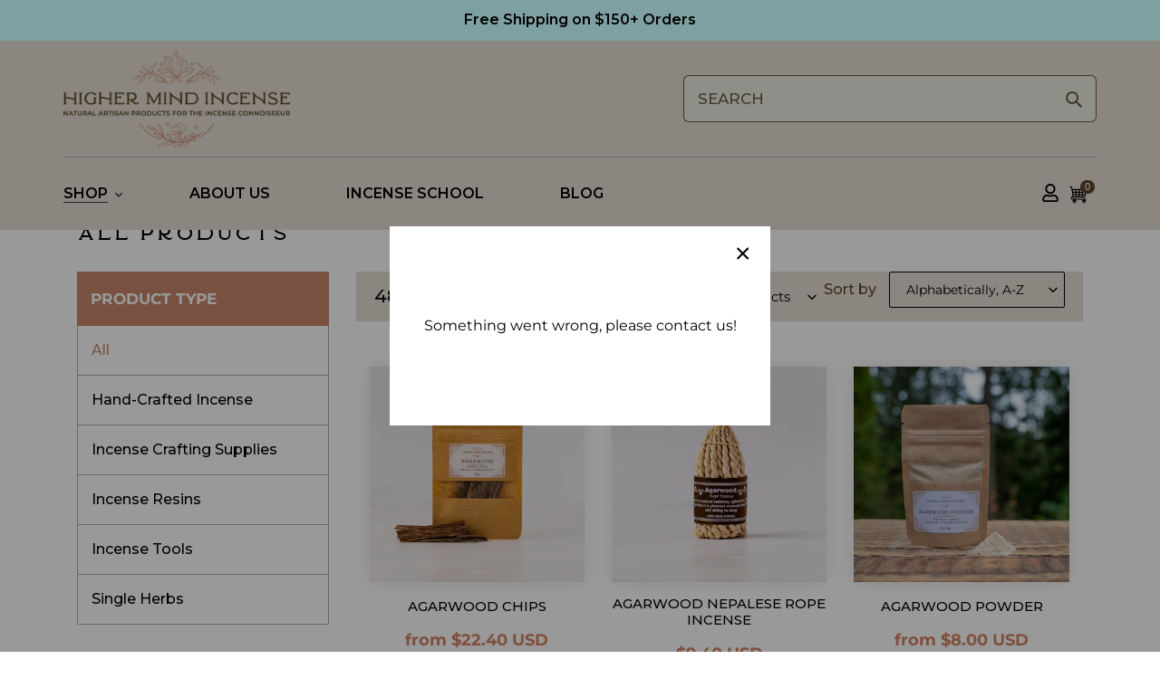

--- FILE ---
content_type: text/html; charset=utf-8
request_url: https://www.highermindincense.com/collections/all
body_size: 40096
content:
<!doctype html>
<html class="no-js" lang="en">
<head>
  <meta charset="utf-8">
  <meta http-equiv="X-UA-Compatible" content="IE=edge,chrome=1">
  <meta name="viewport" content="width=device-width,initial-scale=1">
  <meta name="theme-color" content="#3a3a3a">

  <link rel="preconnect" href="https://cdn.shopify.com" crossorigin>
  <link rel="preconnect" href="https://fonts.shopifycdn.com" crossorigin>
  <link rel="preconnect" href="https://monorail-edge.shopifysvc.com">

  <!-- Google tag (gtag.js) -->
<script async src="https://www.googletagmanager.com/gtag/js?id=G-ME7R7V03C6"></script>
<script>
  window.dataLayer = window.dataLayer || [];
  function gtag(){dataLayer.push(arguments);}
  gtag('js', new Date());

  gtag('config', 'G-ME7R7V03C6');
</script><link rel="preload" href="//www.highermindincense.com/cdn/shop/t/11/assets/theme.css?v=39186376568029417131759773315" as="style">
  <link rel="stylesheet" type="text/css" href="//cdn.jsdelivr.net/npm/slick-carousel@1.8.1/slick/slick.css"/>
  <link rel="preload" as="font" href="//www.highermindincense.com/cdn/fonts/montserrat/montserrat_n4.81949fa0ac9fd2021e16436151e8eaa539321637.woff2" type="font/woff2" crossorigin>
  <link rel="preload" as="font" href="//www.highermindincense.com/cdn/fonts/montserrat/montserrat_n4.81949fa0ac9fd2021e16436151e8eaa539321637.woff2" type="font/woff2" crossorigin>
  <link rel="preload" as="font" href="//www.highermindincense.com/cdn/fonts/montserrat/montserrat_n7.3c434e22befd5c18a6b4afadb1e3d77c128c7939.woff2" type="font/woff2" crossorigin>
  <script src="https://ajax.googleapis.com/ajax/libs/jquery/3.5.1/jquery.min.js"></script>
  <link rel="preload" href="//www.highermindincense.com/cdn/shop/t/11/assets/theme.js?v=101012885085831512651759773315" as="script">
  <script type="text/javascript" src="//cdn.jsdelivr.net/npm/slick-carousel@1.8.1/slick/slick.min.js"></script>
  <link rel="preload" href="//www.highermindincense.com/cdn/shop/t/11/assets/lazysizes.js?v=63098554868324070131759773315" as="script">

  <link href="//www.highermindincense.com/cdn/shop/t/11/assets/go-cart.css?v=72781399912676568021759773315" rel="stylesheet" type="text/css" media="all" />
<link rel="canonical" href="https://www.highermindincense.com/collections/all"><link rel="shortcut icon" href="//www.highermindincense.com/cdn/shop/files/fav_32x32.jpg?v=1650522136" type="image/png"><title>Products
&ndash; Higher Mind Incense</title><!-- /snippets/social-meta-tags.liquid -->


<meta property="og:site_name" content="Higher Mind Incense">
<meta property="og:url" content="https://www.highermindincense.com/collections/all">
<meta property="og:title" content="Products">
<meta property="og:type" content="product.group">
<meta property="og:description" content="Higher Mind Incense offers sustainable and natural artisan incense products. We only use botanicals grown naturally on small farms.">


<meta name="twitter:card" content="summary_large_image">
<meta name="twitter:title" content="Products">
<meta name="twitter:description" content="Higher Mind Incense offers sustainable and natural artisan incense products. We only use botanicals grown naturally on small farms.">

  
<style data-shopify>
:root {
    --color-text: #3a3a3a;
    --color-text-rgb: 58, 58, 58;
    --color-body-text: #333232;
    --color-sale-text: #EA0606;
    --color-small-button-text-border: #3a3a3a;
    --color-text-field: #ffffff;
    --color-text-field-text: #000000;
    --color-text-field-text-rgb: 0, 0, 0;

    --color-btn-primary: #3a3a3a;
    --color-btn-primary-darker: #212121;
    --color-btn-primary-text: #ffffff;

    --color-blankstate: rgba(51, 50, 50, 0.35);
    --color-blankstate-border: rgba(51, 50, 50, 0.2);
    --color-blankstate-background: rgba(51, 50, 50, 0.1);

    --color-text-focus:#606060;
    --color-overlay-text-focus:#e6e6e6;
    --color-btn-primary-focus:#606060;
    --color-btn-social-focus:#d2d2d2;
    --color-small-button-text-border-focus:#606060;
    --predictive-search-focus:#f2f2f2;

    --color-body: #ffffff;
    --color-bg: #ffffff;
    --color-bg-rgb: 255, 255, 255;
    --color-bg-alt: rgba(51, 50, 50, 0.05);
    --color-bg-currency-selector: rgba(51, 50, 50, 0.2);

    --color-overlay-title-text: #ffffff;
    --color-image-overlay: #685858;
    --color-image-overlay-rgb: 104, 88, 88;--opacity-image-overlay: 0.4;--hover-overlay-opacity: 0.8;

    --color-border: #ebebeb;
    --color-border-form: #cccccc;
    --color-border-form-darker: #b3b3b3;

    --svg-select-icon: url(//www.highermindincense.com/cdn/shop/t/11/assets/ico-select.svg?v=29003672709104678581759773315);
    --slick-img-url: url(//www.highermindincense.com/cdn/shop/t/11/assets/ajax-loader.gif?v=41356863302472015721759773315);

    --font-weight-body--bold: 700;
    --font-weight-body--bolder: 700;

    --font-stack-header: Montserrat, sans-serif;
    --font-style-header: normal;
    --font-weight-header: 400;

    --font-stack-body: Montserrat, sans-serif;
    --font-style-body: normal;
    --font-weight-body: 400;

    --font-size-header: 26;

    --font-size-base: 15;

    --font-h1-desktop: 35;
    --font-h1-mobile: 32;
    --font-h2-desktop: 20;
    --font-h2-mobile: 18;
    --font-h3-mobile: 20;
    --font-h4-desktop: 17;
    --font-h4-mobile: 15;
    --font-h5-desktop: 15;
    --font-h5-mobile: 13;
    --font-h6-desktop: 14;
    --font-h6-mobile: 12;

    --font-mega-title-large-desktop: 65;

    --font-rich-text-large: 17;
    --font-rich-text-small: 13;

    
--color-video-bg: #f2f2f2;

    
    --global-color-image-loader-primary: rgba(58, 58, 58, 0.06);
    --global-color-image-loader-secondary: rgba(58, 58, 58, 0.12);
  }
</style>


  <style>*,::after,::before{box-sizing:border-box}body{margin:0}body,html{background-color:var(--color-body)}body,button{font-size:calc(var(--font-size-base) * 1px);font-family:var(--font-stack-body);font-style:var(--font-style-body);font-weight:var(--font-weight-body);color:var(--color-text);line-height:1.5}body,button{-webkit-font-smoothing:antialiased;-webkit-text-size-adjust:100%}.border-bottom{border-bottom:1px solid var(--color-border)}.btn--link{background-color:transparent;border:0;margin:0;color:var(--color-text);text-align:left}.text-right{text-align:right}.icon{display:inline-block;width:20px;height:20px;vertical-align:middle;fill:currentColor}.icon__fallback-text,.visually-hidden{position:absolute!important;overflow:hidden;clip:rect(0 0 0 0);height:1px;width:1px;margin:-1px;padding:0;border:0}svg.icon:not(.icon--full-color) circle,svg.icon:not(.icon--full-color) ellipse,svg.icon:not(.icon--full-color) g,svg.icon:not(.icon--full-color) line,svg.icon:not(.icon--full-color) path,svg.icon:not(.icon--full-color) polygon,svg.icon:not(.icon--full-color) polyline,svg.icon:not(.icon--full-color) rect,symbol.icon:not(.icon--full-color) circle,symbol.icon:not(.icon--full-color) ellipse,symbol.icon:not(.icon--full-color) g,symbol.icon:not(.icon--full-color) line,symbol.icon:not(.icon--full-color) path,symbol.icon:not(.icon--full-color) polygon,symbol.icon:not(.icon--full-color) polyline,symbol.icon:not(.icon--full-color) rect{fill:inherit;stroke:inherit}li{list-style:none}.list--inline{padding:0;margin:0}.list--inline>li{display:inline-block;margin-bottom:0;vertical-align:middle}a{color:var(--color-text);text-decoration:none}.h1,.h2,h1,h2{margin:0 0 17.5px;font-family:var(--font-stack-header);font-style:var(--font-style-header);font-weight:var(--font-weight-header);line-height:1.2;overflow-wrap:break-word;word-wrap:break-word}.h1 a,.h2 a,h1 a,h2 a{color:inherit;text-decoration:none;font-weight:inherit}.h1,h1{font-size:calc(((var(--font-h1-desktop))/ (var(--font-size-base))) * 1em);text-transform:none;letter-spacing:0}@media only screen and (max-width:749px){.h1,h1{font-size:calc(((var(--font-h1-mobile))/ (var(--font-size-base))) * 1em)}}.h2,h2{font-size:calc(((var(--font-h2-desktop))/ (var(--font-size-base))) * 1em);text-transform:uppercase;letter-spacing:.1em}@media only screen and (max-width:749px){.h2,h2{font-size:calc(((var(--font-h2-mobile))/ (var(--font-size-base))) * 1em)}}p{color:var(--color-body-text);margin:0 0 19.44444px}@media only screen and (max-width:749px){p{font-size:calc(((var(--font-size-base) - 1)/ (var(--font-size-base))) * 1em)}}p:last-child{margin-bottom:0}@media only screen and (max-width:749px){.small--hide{display:none!important}}.grid{list-style:none;margin:0;padding:0;margin-left:-30px}.grid::after{content:'';display:table;clear:both}@media only screen and (max-width:749px){.grid{margin-left:-22px}}.grid::after{content:'';display:table;clear:both}.grid--no-gutters{margin-left:0}.grid--no-gutters .grid__item{padding-left:0}.grid--table{display:table;table-layout:fixed;width:100%}.grid--table>.grid__item{float:none;display:table-cell;vertical-align:middle}.grid__item{float:left;padding-left:30px;width:100%}@media only screen and (max-width:749px){.grid__item{padding-left:22px}}.grid__item[class*="--push"]{position:relative}@media only screen and (min-width:750px){.medium-up--one-quarter{width:25%}.medium-up--push-one-third{width:33.33%}.medium-up--one-half{width:50%}.medium-up--push-one-third{left:33.33%;position:relative}}.site-header{position:relative;background-color:var(--color-body)}@media only screen and (max-width:749px){.site-header{border-bottom:1px solid var(--color-border)}}@media only screen and (min-width:750px){.site-header{padding:0 55px}.site-header.logo--center{padding-top:30px}}.site-header__logo{margin:15px 0}.logo-align--center .site-header__logo{text-align:center;margin:0 auto}@media only screen and (max-width:749px){.logo-align--center .site-header__logo{text-align:left;margin:15px 0}}@media only screen and (max-width:749px){.site-header__logo{padding-left:22px;text-align:left}.site-header__logo img{margin:0}}.site-header__logo-link{display:inline-block;word-break:break-word}@media only screen and (min-width:750px){.logo-align--center .site-header__logo-link{margin:0 auto}}.site-header__logo-image{display:block}@media only screen and (min-width:750px){.site-header__logo-image{margin:0 auto}}.site-header__logo-image img{width:100%}.site-header__logo-image--centered img{margin:0 auto}.site-header__logo img{display:block}.site-header__icons{position:relative;white-space:nowrap}@media only screen and (max-width:749px){.site-header__icons{width:auto;padding-right:13px}.site-header__icons .btn--link,.site-header__icons .site-header__cart{font-size:calc(((var(--font-size-base))/ (var(--font-size-base))) * 1em)}}.site-header__icons-wrapper{position:relative;display:-webkit-flex;display:-ms-flexbox;display:flex;width:100%;-ms-flex-align:center;-webkit-align-items:center;-moz-align-items:center;-ms-align-items:center;-o-align-items:center;align-items:center;-webkit-justify-content:flex-end;-ms-justify-content:flex-end;justify-content:flex-end}.site-header__account,.site-header__cart,.site-header__search{position:relative}.site-header__search.site-header__icon{display:none}@media only screen and (min-width:1400px){.site-header__search.site-header__icon{display:block}}.site-header__search-toggle{display:block}@media only screen and (min-width:750px){.site-header__account,.site-header__cart{padding:10px 11px}}.site-header__cart-title,.site-header__search-title{position:absolute!important;overflow:hidden;clip:rect(0 0 0 0);height:1px;width:1px;margin:-1px;padding:0;border:0;display:block;vertical-align:middle}.site-header__cart-title{margin-right:3px}.site-header__cart-count{display:flex;align-items:center;justify-content:center;position:absolute;right:.4rem;top:.2rem;font-weight:700;background-color:var(--color-btn-primary);color:var(--color-btn-primary-text);border-radius:50%;min-width:1em;height:1em}.site-header__cart-count span{font-family:HelveticaNeue,"Helvetica Neue",Helvetica,Arial,sans-serif;font-size:calc(11em / 16);line-height:1}@media only screen and (max-width:749px){.site-header__cart-count{top:calc(7em / 16);right:0;border-radius:50%;min-width:calc(19em / 16);height:calc(19em / 16)}}@media only screen and (max-width:749px){.site-header__cart-count span{padding:.25em calc(6em / 16);font-size:12px}}.site-header__menu{display:none}@media only screen and (max-width:749px){.site-header__icon{display:inline-block;vertical-align:middle;padding:10px 11px;margin:0}}@media only screen and (min-width:750px){.site-header__icon .icon-search{margin-right:3px}}.announcement-bar{z-index:10;position:relative;text-align:center;border-bottom:1px solid transparent;padding:2px}.announcement-bar__link{display:block}.announcement-bar__message{display:block;padding:11px 22px;font-size:calc(((16)/ (var(--font-size-base))) * 1em);font-weight:var(--font-weight-header)}@media only screen and (min-width:750px){.announcement-bar__message{padding-left:55px;padding-right:55px}}.site-nav{position:relative;padding:0;text-align:center;margin:25px 0}.site-nav a{padding:3px 10px}.site-nav__link{display:block;white-space:nowrap}.site-nav--centered .site-nav__link{padding-top:0}.site-nav__link .icon-chevron-down{width:calc(8em / 16);height:calc(8em / 16);margin-left:.5rem}.site-nav__label{border-bottom:1px solid transparent}.site-nav__link--active .site-nav__label{border-bottom-color:var(--color-text)}.site-nav__link--button{border:none;background-color:transparent;padding:3px 10px}.site-header__mobile-nav{z-index:11;position:relative;background-color:var(--color-body)}@media only screen and (max-width:749px){.site-header__mobile-nav{display:-webkit-flex;display:-ms-flexbox;display:flex;width:100%;-ms-flex-align:center;-webkit-align-items:center;-moz-align-items:center;-ms-align-items:center;-o-align-items:center;align-items:center}}.mobile-nav--open .icon-close{display:none}.main-content{opacity:0}.main-content .shopify-section{display:none}.main-content .shopify-section:first-child{display:inherit}.critical-hidden{display:none}</style>

  <script>
    window.performance.mark('debut:theme_stylesheet_loaded.start');

    function onLoadStylesheet() {
      performance.mark('debut:theme_stylesheet_loaded.end');
      performance.measure('debut:theme_stylesheet_loaded', 'debut:theme_stylesheet_loaded.start', 'debut:theme_stylesheet_loaded.end');

      var url = "//www.highermindincense.com/cdn/shop/t/11/assets/theme.css?v=39186376568029417131759773315";
      var link = document.querySelector('link[href="' + url + '"]');
      link.loaded = true;
      link.dispatchEvent(new Event('load'));
    }
  </script>

  <link rel="stylesheet" href="//www.highermindincense.com/cdn/shop/t/11/assets/theme.css?v=39186376568029417131759773315" type="text/css" media="print" onload="this.media='all';onLoadStylesheet()">
  <link rel="stylesheet" href="https://cdnjs.cloudflare.com/ajax/libs/font-awesome/5.15.4/css/all.min.css"/>
  <link rel="stylesheet" href="//www.highermindincense.com/cdn/shop/t/11/assets/custom.css?v=38528735487308002061759773315" type="text/css" media="print" onload="this.media='all';onLoadStylesheet()">
  <link rel="stylesheet" href="//www.highermindincense.com/cdn/shop/t/11/assets/responsive.css?v=152020548021372545281759773315" type="text/css" media="print" onload="this.media='all';onLoadStylesheet()">

  <style>
    @font-face {
  font-family: Montserrat;
  font-weight: 400;
  font-style: normal;
  font-display: swap;
  src: url("//www.highermindincense.com/cdn/fonts/montserrat/montserrat_n4.81949fa0ac9fd2021e16436151e8eaa539321637.woff2") format("woff2"),
       url("//www.highermindincense.com/cdn/fonts/montserrat/montserrat_n4.a6c632ca7b62da89c3594789ba828388aac693fe.woff") format("woff");
}

    @font-face {
  font-family: Montserrat;
  font-weight: 400;
  font-style: normal;
  font-display: swap;
  src: url("//www.highermindincense.com/cdn/fonts/montserrat/montserrat_n4.81949fa0ac9fd2021e16436151e8eaa539321637.woff2") format("woff2"),
       url("//www.highermindincense.com/cdn/fonts/montserrat/montserrat_n4.a6c632ca7b62da89c3594789ba828388aac693fe.woff") format("woff");
}

    @font-face {
  font-family: Montserrat;
  font-weight: 700;
  font-style: normal;
  font-display: swap;
  src: url("//www.highermindincense.com/cdn/fonts/montserrat/montserrat_n7.3c434e22befd5c18a6b4afadb1e3d77c128c7939.woff2") format("woff2"),
       url("//www.highermindincense.com/cdn/fonts/montserrat/montserrat_n7.5d9fa6e2cae713c8fb539a9876489d86207fe957.woff") format("woff");
}

    @font-face {
  font-family: Montserrat;
  font-weight: 700;
  font-style: normal;
  font-display: swap;
  src: url("//www.highermindincense.com/cdn/fonts/montserrat/montserrat_n7.3c434e22befd5c18a6b4afadb1e3d77c128c7939.woff2") format("woff2"),
       url("//www.highermindincense.com/cdn/fonts/montserrat/montserrat_n7.5d9fa6e2cae713c8fb539a9876489d86207fe957.woff") format("woff");
}

    @font-face {
  font-family: Montserrat;
  font-weight: 400;
  font-style: italic;
  font-display: swap;
  src: url("//www.highermindincense.com/cdn/fonts/montserrat/montserrat_i4.5a4ea298b4789e064f62a29aafc18d41f09ae59b.woff2") format("woff2"),
       url("//www.highermindincense.com/cdn/fonts/montserrat/montserrat_i4.072b5869c5e0ed5b9d2021e4c2af132e16681ad2.woff") format("woff");
}

    @font-face {
  font-family: Montserrat;
  font-weight: 700;
  font-style: italic;
  font-display: swap;
  src: url("//www.highermindincense.com/cdn/fonts/montserrat/montserrat_i7.a0d4a463df4f146567d871890ffb3c80408e7732.woff2") format("woff2"),
       url("//www.highermindincense.com/cdn/fonts/montserrat/montserrat_i7.f6ec9f2a0681acc6f8152c40921d2a4d2e1a2c78.woff") format("woff");
}

  </style>

  <script>const moneyFormat = "${{amount}} USD"
var theme = {
      breakpoints: {
        medium: 750,
        large: 990,
        widescreen: 1400
      },
      strings: {
        addToCart: "Add to cart",
        soldOut: "Sold out",
        unavailable: "Unavailable",
        regularPrice: "Regular price",
        salePrice: "Sale price",
        sale: "Sale",
        fromLowestPrice: "from [price]",
        vendor: "Vendor",
        showMore: "Show More",
        showLess: "Show Less",
        searchFor: "Search for",
        addressError: "Error looking up that address",
        addressNoResults: "No results for that address",
        addressQueryLimit: "You have exceeded the Google API usage limit. Consider upgrading to a \u003ca href=\"https:\/\/developers.google.com\/maps\/premium\/usage-limits\"\u003ePremium Plan\u003c\/a\u003e.",
        authError: "There was a problem authenticating your Google Maps account.",
        newWindow: "Opens in a new window.",
        external: "Opens external website.",
        newWindowExternal: "Opens external website in a new window.",
        removeLabel: "Remove [product]",
        update: "Update",
        quantity: "Quantity",
        discountedTotal: "Discounted total",
        regularTotal: "Regular total",
        priceColumn: "See Price column for discount details.",
        quantityMinimumMessage: "Quantity must be 1 or more",
        cartError: "There was an error while updating your cart. Please try again.",
        removedItemMessage: "Removed \u003cspan class=\"cart__removed-product-details\"\u003e([quantity]) [link]\u003c\/span\u003e from your cart.",
        unitPrice: "Unit price",
        unitPriceSeparator: "per",
        oneCartCount: "1 item",
        otherCartCount: "[count] items",
        quantityLabel: "Quantity: [count]",
        products: "Products",
        loading: "Loading",
        number_of_results: "[result_number] of [results_count]",
        number_of_results_found: "[results_count] results found",
        one_result_found: "1 result found"
      },
      moneyFormat: moneyFormat,
      moneyFormatWithCurrency: "${{amount}} USD",
      settings: {
        predictiveSearchEnabled: true,
        predictiveSearchShowPrice: false,
        predictiveSearchShowVendor: false
      },
      stylesheet: "//www.highermindincense.com/cdn/shop/t/11/assets/theme.css?v=39186376568029417131759773315"
    };theme.backToCollection = {
        collection: {
          title: "Products",
          link: "https://www.highermindincense.com/collections/all"
        }
      };
      sessionStorage.setItem("backToCollection", JSON.stringify(theme.backToCollection.collection));document.documentElement.className = document.documentElement.className.replace('no-js', 'js');
  </script><script src="//www.highermindincense.com/cdn/shop/t/11/assets/theme.js?v=101012885085831512651759773315" defer="defer"></script>
  <script src="//www.highermindincense.com/cdn/shop/t/11/assets/lazysizes.js?v=63098554868324070131759773315" async="async"></script>

  <script type="text/javascript">
    if (window.MSInputMethodContext && document.documentMode) {
      var scripts = document.getElementsByTagName('script')[0];
      var polyfill = document.createElement("script");
      polyfill.defer = true;
      polyfill.src = "//www.highermindincense.com/cdn/shop/t/11/assets/ie11CustomProperties.min.js?v=146208399201472936201759773315";

      scripts.parentNode.insertBefore(polyfill, scripts);
    }
  </script>
  
  <script>window.performance && window.performance.mark && window.performance.mark('shopify.content_for_header.start');</script><meta name="google-site-verification" content="0e_s8QvFB_ZE_fm6O483uZWq2Rze-5Vzuv0aKZAONKQ">
<meta id="shopify-digital-wallet" name="shopify-digital-wallet" content="/58650165419/digital_wallets/dialog">
<meta name="shopify-checkout-api-token" content="aac366add7b4a31b512a6334a50b6007">
<link rel="alternate" type="application/atom+xml" title="Feed" href="/collections/all.atom" />
<link rel="next" href="/collections/all?page=2">
<script async="async" src="/checkouts/internal/preloads.js?locale=en-US"></script>
<link rel="preconnect" href="https://shop.app" crossorigin="anonymous">
<script async="async" src="https://shop.app/checkouts/internal/preloads.js?locale=en-US&shop_id=58650165419" crossorigin="anonymous"></script>
<script id="apple-pay-shop-capabilities" type="application/json">{"shopId":58650165419,"countryCode":"US","currencyCode":"USD","merchantCapabilities":["supports3DS"],"merchantId":"gid:\/\/shopify\/Shop\/58650165419","merchantName":"Higher Mind Incense","requiredBillingContactFields":["postalAddress","email"],"requiredShippingContactFields":["postalAddress","email"],"shippingType":"shipping","supportedNetworks":["visa","masterCard","amex","discover","elo","jcb"],"total":{"type":"pending","label":"Higher Mind Incense","amount":"1.00"},"shopifyPaymentsEnabled":true,"supportsSubscriptions":true}</script>
<script id="shopify-features" type="application/json">{"accessToken":"aac366add7b4a31b512a6334a50b6007","betas":["rich-media-storefront-analytics"],"domain":"www.highermindincense.com","predictiveSearch":true,"shopId":58650165419,"locale":"en"}</script>
<script>var Shopify = Shopify || {};
Shopify.shop = "higher-mind-incense.myshopify.com";
Shopify.locale = "en";
Shopify.currency = {"active":"USD","rate":"1.0"};
Shopify.country = "US";
Shopify.theme = {"name":"Higher-Mind-Incense\/feature\/upsell-side\/builder","id":148646428843,"schema_name":"Debut","schema_version":"17.14.0","theme_store_id":null,"role":"main"};
Shopify.theme.handle = "null";
Shopify.theme.style = {"id":null,"handle":null};
Shopify.cdnHost = "www.highermindincense.com/cdn";
Shopify.routes = Shopify.routes || {};
Shopify.routes.root = "/";</script>
<script type="module">!function(o){(o.Shopify=o.Shopify||{}).modules=!0}(window);</script>
<script>!function(o){function n(){var o=[];function n(){o.push(Array.prototype.slice.apply(arguments))}return n.q=o,n}var t=o.Shopify=o.Shopify||{};t.loadFeatures=n(),t.autoloadFeatures=n()}(window);</script>
<script>
  window.ShopifyPay = window.ShopifyPay || {};
  window.ShopifyPay.apiHost = "shop.app\/pay";
  window.ShopifyPay.redirectState = null;
</script>
<script id="shop-js-analytics" type="application/json">{"pageType":"collection"}</script>
<script defer="defer" async type="module" src="//www.highermindincense.com/cdn/shopifycloud/shop-js/modules/v2/client.init-shop-cart-sync_BdyHc3Nr.en.esm.js"></script>
<script defer="defer" async type="module" src="//www.highermindincense.com/cdn/shopifycloud/shop-js/modules/v2/chunk.common_Daul8nwZ.esm.js"></script>
<script type="module">
  await import("//www.highermindincense.com/cdn/shopifycloud/shop-js/modules/v2/client.init-shop-cart-sync_BdyHc3Nr.en.esm.js");
await import("//www.highermindincense.com/cdn/shopifycloud/shop-js/modules/v2/chunk.common_Daul8nwZ.esm.js");

  window.Shopify.SignInWithShop?.initShopCartSync?.({"fedCMEnabled":true,"windoidEnabled":true});

</script>
<script>
  window.Shopify = window.Shopify || {};
  if (!window.Shopify.featureAssets) window.Shopify.featureAssets = {};
  window.Shopify.featureAssets['shop-js'] = {"shop-cart-sync":["modules/v2/client.shop-cart-sync_QYOiDySF.en.esm.js","modules/v2/chunk.common_Daul8nwZ.esm.js"],"init-fed-cm":["modules/v2/client.init-fed-cm_DchLp9rc.en.esm.js","modules/v2/chunk.common_Daul8nwZ.esm.js"],"shop-button":["modules/v2/client.shop-button_OV7bAJc5.en.esm.js","modules/v2/chunk.common_Daul8nwZ.esm.js"],"init-windoid":["modules/v2/client.init-windoid_DwxFKQ8e.en.esm.js","modules/v2/chunk.common_Daul8nwZ.esm.js"],"shop-cash-offers":["modules/v2/client.shop-cash-offers_DWtL6Bq3.en.esm.js","modules/v2/chunk.common_Daul8nwZ.esm.js","modules/v2/chunk.modal_CQq8HTM6.esm.js"],"shop-toast-manager":["modules/v2/client.shop-toast-manager_CX9r1SjA.en.esm.js","modules/v2/chunk.common_Daul8nwZ.esm.js"],"init-shop-email-lookup-coordinator":["modules/v2/client.init-shop-email-lookup-coordinator_UhKnw74l.en.esm.js","modules/v2/chunk.common_Daul8nwZ.esm.js"],"pay-button":["modules/v2/client.pay-button_DzxNnLDY.en.esm.js","modules/v2/chunk.common_Daul8nwZ.esm.js"],"avatar":["modules/v2/client.avatar_BTnouDA3.en.esm.js"],"init-shop-cart-sync":["modules/v2/client.init-shop-cart-sync_BdyHc3Nr.en.esm.js","modules/v2/chunk.common_Daul8nwZ.esm.js"],"shop-login-button":["modules/v2/client.shop-login-button_D8B466_1.en.esm.js","modules/v2/chunk.common_Daul8nwZ.esm.js","modules/v2/chunk.modal_CQq8HTM6.esm.js"],"init-customer-accounts-sign-up":["modules/v2/client.init-customer-accounts-sign-up_C8fpPm4i.en.esm.js","modules/v2/client.shop-login-button_D8B466_1.en.esm.js","modules/v2/chunk.common_Daul8nwZ.esm.js","modules/v2/chunk.modal_CQq8HTM6.esm.js"],"init-shop-for-new-customer-accounts":["modules/v2/client.init-shop-for-new-customer-accounts_CVTO0Ztu.en.esm.js","modules/v2/client.shop-login-button_D8B466_1.en.esm.js","modules/v2/chunk.common_Daul8nwZ.esm.js","modules/v2/chunk.modal_CQq8HTM6.esm.js"],"init-customer-accounts":["modules/v2/client.init-customer-accounts_dRgKMfrE.en.esm.js","modules/v2/client.shop-login-button_D8B466_1.en.esm.js","modules/v2/chunk.common_Daul8nwZ.esm.js","modules/v2/chunk.modal_CQq8HTM6.esm.js"],"shop-follow-button":["modules/v2/client.shop-follow-button_CkZpjEct.en.esm.js","modules/v2/chunk.common_Daul8nwZ.esm.js","modules/v2/chunk.modal_CQq8HTM6.esm.js"],"lead-capture":["modules/v2/client.lead-capture_BntHBhfp.en.esm.js","modules/v2/chunk.common_Daul8nwZ.esm.js","modules/v2/chunk.modal_CQq8HTM6.esm.js"],"checkout-modal":["modules/v2/client.checkout-modal_CfxcYbTm.en.esm.js","modules/v2/chunk.common_Daul8nwZ.esm.js","modules/v2/chunk.modal_CQq8HTM6.esm.js"],"shop-login":["modules/v2/client.shop-login_Da4GZ2H6.en.esm.js","modules/v2/chunk.common_Daul8nwZ.esm.js","modules/v2/chunk.modal_CQq8HTM6.esm.js"],"payment-terms":["modules/v2/client.payment-terms_MV4M3zvL.en.esm.js","modules/v2/chunk.common_Daul8nwZ.esm.js","modules/v2/chunk.modal_CQq8HTM6.esm.js"]};
</script>
<script>(function() {
  var isLoaded = false;
  function asyncLoad() {
    if (isLoaded) return;
    isLoaded = true;
    var urls = ["https:\/\/cdn.jsdelivr.net\/gh\/apphq\/slidecart-dist@master\/slidecarthq-forward.js?4\u0026shop=higher-mind-incense.myshopify.com","https:\/\/cdn.nfcube.com\/f6b77a42b318c28bf0530b363ad7b04f.js?shop=higher-mind-incense.myshopify.com"];
    for (var i = 0; i < urls.length; i++) {
      var s = document.createElement('script');
      s.type = 'text/javascript';
      s.async = true;
      s.src = urls[i];
      var x = document.getElementsByTagName('script')[0];
      x.parentNode.insertBefore(s, x);
    }
  };
  if(window.attachEvent) {
    window.attachEvent('onload', asyncLoad);
  } else {
    window.addEventListener('load', asyncLoad, false);
  }
})();</script>
<script id="__st">var __st={"a":58650165419,"offset":-28800,"reqid":"35603fa0-dcaa-4488-9f05-51319984441c-1768998729","pageurl":"www.highermindincense.com\/collections\/all","u":"1258d8821b8a","p":"collection"};</script>
<script>window.ShopifyPaypalV4VisibilityTracking = true;</script>
<script id="captcha-bootstrap">!function(){'use strict';const t='contact',e='account',n='new_comment',o=[[t,t],['blogs',n],['comments',n],[t,'customer']],c=[[e,'customer_login'],[e,'guest_login'],[e,'recover_customer_password'],[e,'create_customer']],r=t=>t.map((([t,e])=>`form[action*='/${t}']:not([data-nocaptcha='true']) input[name='form_type'][value='${e}']`)).join(','),a=t=>()=>t?[...document.querySelectorAll(t)].map((t=>t.form)):[];function s(){const t=[...o],e=r(t);return a(e)}const i='password',u='form_key',d=['recaptcha-v3-token','g-recaptcha-response','h-captcha-response',i],f=()=>{try{return window.sessionStorage}catch{return}},m='__shopify_v',_=t=>t.elements[u];function p(t,e,n=!1){try{const o=window.sessionStorage,c=JSON.parse(o.getItem(e)),{data:r}=function(t){const{data:e,action:n}=t;return t[m]||n?{data:e,action:n}:{data:t,action:n}}(c);for(const[e,n]of Object.entries(r))t.elements[e]&&(t.elements[e].value=n);n&&o.removeItem(e)}catch(o){console.error('form repopulation failed',{error:o})}}const l='form_type',E='cptcha';function T(t){t.dataset[E]=!0}const w=window,h=w.document,L='Shopify',v='ce_forms',y='captcha';let A=!1;((t,e)=>{const n=(g='f06e6c50-85a8-45c8-87d0-21a2b65856fe',I='https://cdn.shopify.com/shopifycloud/storefront-forms-hcaptcha/ce_storefront_forms_captcha_hcaptcha.v1.5.2.iife.js',D={infoText:'Protected by hCaptcha',privacyText:'Privacy',termsText:'Terms'},(t,e,n)=>{const o=w[L][v],c=o.bindForm;if(c)return c(t,g,e,D).then(n);var r;o.q.push([[t,g,e,D],n]),r=I,A||(h.body.append(Object.assign(h.createElement('script'),{id:'captcha-provider',async:!0,src:r})),A=!0)});var g,I,D;w[L]=w[L]||{},w[L][v]=w[L][v]||{},w[L][v].q=[],w[L][y]=w[L][y]||{},w[L][y].protect=function(t,e){n(t,void 0,e),T(t)},Object.freeze(w[L][y]),function(t,e,n,w,h,L){const[v,y,A,g]=function(t,e,n){const i=e?o:[],u=t?c:[],d=[...i,...u],f=r(d),m=r(i),_=r(d.filter((([t,e])=>n.includes(e))));return[a(f),a(m),a(_),s()]}(w,h,L),I=t=>{const e=t.target;return e instanceof HTMLFormElement?e:e&&e.form},D=t=>v().includes(t);t.addEventListener('submit',(t=>{const e=I(t);if(!e)return;const n=D(e)&&!e.dataset.hcaptchaBound&&!e.dataset.recaptchaBound,o=_(e),c=g().includes(e)&&(!o||!o.value);(n||c)&&t.preventDefault(),c&&!n&&(function(t){try{if(!f())return;!function(t){const e=f();if(!e)return;const n=_(t);if(!n)return;const o=n.value;o&&e.removeItem(o)}(t);const e=Array.from(Array(32),(()=>Math.random().toString(36)[2])).join('');!function(t,e){_(t)||t.append(Object.assign(document.createElement('input'),{type:'hidden',name:u})),t.elements[u].value=e}(t,e),function(t,e){const n=f();if(!n)return;const o=[...t.querySelectorAll(`input[type='${i}']`)].map((({name:t})=>t)),c=[...d,...o],r={};for(const[a,s]of new FormData(t).entries())c.includes(a)||(r[a]=s);n.setItem(e,JSON.stringify({[m]:1,action:t.action,data:r}))}(t,e)}catch(e){console.error('failed to persist form',e)}}(e),e.submit())}));const S=(t,e)=>{t&&!t.dataset[E]&&(n(t,e.some((e=>e===t))),T(t))};for(const o of['focusin','change'])t.addEventListener(o,(t=>{const e=I(t);D(e)&&S(e,y())}));const B=e.get('form_key'),M=e.get(l),P=B&&M;t.addEventListener('DOMContentLoaded',(()=>{const t=y();if(P)for(const e of t)e.elements[l].value===M&&p(e,B);[...new Set([...A(),...v().filter((t=>'true'===t.dataset.shopifyCaptcha))])].forEach((e=>S(e,t)))}))}(h,new URLSearchParams(w.location.search),n,t,e,['guest_login'])})(!0,!0)}();</script>
<script integrity="sha256-4kQ18oKyAcykRKYeNunJcIwy7WH5gtpwJnB7kiuLZ1E=" data-source-attribution="shopify.loadfeatures" defer="defer" src="//www.highermindincense.com/cdn/shopifycloud/storefront/assets/storefront/load_feature-a0a9edcb.js" crossorigin="anonymous"></script>
<script crossorigin="anonymous" defer="defer" src="//www.highermindincense.com/cdn/shopifycloud/storefront/assets/shopify_pay/storefront-65b4c6d7.js?v=20250812"></script>
<script data-source-attribution="shopify.dynamic_checkout.dynamic.init">var Shopify=Shopify||{};Shopify.PaymentButton=Shopify.PaymentButton||{isStorefrontPortableWallets:!0,init:function(){window.Shopify.PaymentButton.init=function(){};var t=document.createElement("script");t.src="https://www.highermindincense.com/cdn/shopifycloud/portable-wallets/latest/portable-wallets.en.js",t.type="module",document.head.appendChild(t)}};
</script>
<script data-source-attribution="shopify.dynamic_checkout.buyer_consent">
  function portableWalletsHideBuyerConsent(e){var t=document.getElementById("shopify-buyer-consent"),n=document.getElementById("shopify-subscription-policy-button");t&&n&&(t.classList.add("hidden"),t.setAttribute("aria-hidden","true"),n.removeEventListener("click",e))}function portableWalletsShowBuyerConsent(e){var t=document.getElementById("shopify-buyer-consent"),n=document.getElementById("shopify-subscription-policy-button");t&&n&&(t.classList.remove("hidden"),t.removeAttribute("aria-hidden"),n.addEventListener("click",e))}window.Shopify?.PaymentButton&&(window.Shopify.PaymentButton.hideBuyerConsent=portableWalletsHideBuyerConsent,window.Shopify.PaymentButton.showBuyerConsent=portableWalletsShowBuyerConsent);
</script>
<script data-source-attribution="shopify.dynamic_checkout.cart.bootstrap">document.addEventListener("DOMContentLoaded",(function(){function t(){return document.querySelector("shopify-accelerated-checkout-cart, shopify-accelerated-checkout")}if(t())Shopify.PaymentButton.init();else{new MutationObserver((function(e,n){t()&&(Shopify.PaymentButton.init(),n.disconnect())})).observe(document.body,{childList:!0,subtree:!0})}}));
</script>
<link id="shopify-accelerated-checkout-styles" rel="stylesheet" media="screen" href="https://www.highermindincense.com/cdn/shopifycloud/portable-wallets/latest/accelerated-checkout-backwards-compat.css" crossorigin="anonymous">
<style id="shopify-accelerated-checkout-cart">
        #shopify-buyer-consent {
  margin-top: 1em;
  display: inline-block;
  width: 100%;
}

#shopify-buyer-consent.hidden {
  display: none;
}

#shopify-subscription-policy-button {
  background: none;
  border: none;
  padding: 0;
  text-decoration: underline;
  font-size: inherit;
  cursor: pointer;
}

#shopify-subscription-policy-button::before {
  box-shadow: none;
}

      </style>

<script>window.performance && window.performance.mark && window.performance.mark('shopify.content_for_header.end');</script>
<!-- BEGIN app block: shopify://apps/frequently-bought/blocks/app-embed-block/b1a8cbea-c844-4842-9529-7c62dbab1b1f --><script>
    window.codeblackbelt = window.codeblackbelt || {};
    window.codeblackbelt.shop = window.codeblackbelt.shop || 'higher-mind-incense.myshopify.com';
    </script><script src="//cdn.codeblackbelt.com/widgets/frequently-bought-together/bootstrap.min.js?version=2026012104-0800" async></script>
 <!-- END app block --><script src="https://cdn.shopify.com/extensions/019b93c1-bc14-7200-9724-fabc47201519/my-app-115/assets/sdk.js" type="text/javascript" defer="defer"></script>
<link href="https://cdn.shopify.com/extensions/019b93c1-bc14-7200-9724-fabc47201519/my-app-115/assets/sdk.css" rel="stylesheet" type="text/css" media="all">
<link href="https://monorail-edge.shopifysvc.com" rel="dns-prefetch">
<script>(function(){if ("sendBeacon" in navigator && "performance" in window) {try {var session_token_from_headers = performance.getEntriesByType('navigation')[0].serverTiming.find(x => x.name == '_s').description;} catch {var session_token_from_headers = undefined;}var session_cookie_matches = document.cookie.match(/_shopify_s=([^;]*)/);var session_token_from_cookie = session_cookie_matches && session_cookie_matches.length === 2 ? session_cookie_matches[1] : "";var session_token = session_token_from_headers || session_token_from_cookie || "";function handle_abandonment_event(e) {var entries = performance.getEntries().filter(function(entry) {return /monorail-edge.shopifysvc.com/.test(entry.name);});if (!window.abandonment_tracked && entries.length === 0) {window.abandonment_tracked = true;var currentMs = Date.now();var navigation_start = performance.timing.navigationStart;var payload = {shop_id: 58650165419,url: window.location.href,navigation_start,duration: currentMs - navigation_start,session_token,page_type: "collection"};window.navigator.sendBeacon("https://monorail-edge.shopifysvc.com/v1/produce", JSON.stringify({schema_id: "online_store_buyer_site_abandonment/1.1",payload: payload,metadata: {event_created_at_ms: currentMs,event_sent_at_ms: currentMs}}));}}window.addEventListener('pagehide', handle_abandonment_event);}}());</script>
<script id="web-pixels-manager-setup">(function e(e,d,r,n,o){if(void 0===o&&(o={}),!Boolean(null===(a=null===(i=window.Shopify)||void 0===i?void 0:i.analytics)||void 0===a?void 0:a.replayQueue)){var i,a;window.Shopify=window.Shopify||{};var t=window.Shopify;t.analytics=t.analytics||{};var s=t.analytics;s.replayQueue=[],s.publish=function(e,d,r){return s.replayQueue.push([e,d,r]),!0};try{self.performance.mark("wpm:start")}catch(e){}var l=function(){var e={modern:/Edge?\/(1{2}[4-9]|1[2-9]\d|[2-9]\d{2}|\d{4,})\.\d+(\.\d+|)|Firefox\/(1{2}[4-9]|1[2-9]\d|[2-9]\d{2}|\d{4,})\.\d+(\.\d+|)|Chrom(ium|e)\/(9{2}|\d{3,})\.\d+(\.\d+|)|(Maci|X1{2}).+ Version\/(15\.\d+|(1[6-9]|[2-9]\d|\d{3,})\.\d+)([,.]\d+|)( \(\w+\)|)( Mobile\/\w+|) Safari\/|Chrome.+OPR\/(9{2}|\d{3,})\.\d+\.\d+|(CPU[ +]OS|iPhone[ +]OS|CPU[ +]iPhone|CPU IPhone OS|CPU iPad OS)[ +]+(15[._]\d+|(1[6-9]|[2-9]\d|\d{3,})[._]\d+)([._]\d+|)|Android:?[ /-](13[3-9]|1[4-9]\d|[2-9]\d{2}|\d{4,})(\.\d+|)(\.\d+|)|Android.+Firefox\/(13[5-9]|1[4-9]\d|[2-9]\d{2}|\d{4,})\.\d+(\.\d+|)|Android.+Chrom(ium|e)\/(13[3-9]|1[4-9]\d|[2-9]\d{2}|\d{4,})\.\d+(\.\d+|)|SamsungBrowser\/([2-9]\d|\d{3,})\.\d+/,legacy:/Edge?\/(1[6-9]|[2-9]\d|\d{3,})\.\d+(\.\d+|)|Firefox\/(5[4-9]|[6-9]\d|\d{3,})\.\d+(\.\d+|)|Chrom(ium|e)\/(5[1-9]|[6-9]\d|\d{3,})\.\d+(\.\d+|)([\d.]+$|.*Safari\/(?![\d.]+ Edge\/[\d.]+$))|(Maci|X1{2}).+ Version\/(10\.\d+|(1[1-9]|[2-9]\d|\d{3,})\.\d+)([,.]\d+|)( \(\w+\)|)( Mobile\/\w+|) Safari\/|Chrome.+OPR\/(3[89]|[4-9]\d|\d{3,})\.\d+\.\d+|(CPU[ +]OS|iPhone[ +]OS|CPU[ +]iPhone|CPU IPhone OS|CPU iPad OS)[ +]+(10[._]\d+|(1[1-9]|[2-9]\d|\d{3,})[._]\d+)([._]\d+|)|Android:?[ /-](13[3-9]|1[4-9]\d|[2-9]\d{2}|\d{4,})(\.\d+|)(\.\d+|)|Mobile Safari.+OPR\/([89]\d|\d{3,})\.\d+\.\d+|Android.+Firefox\/(13[5-9]|1[4-9]\d|[2-9]\d{2}|\d{4,})\.\d+(\.\d+|)|Android.+Chrom(ium|e)\/(13[3-9]|1[4-9]\d|[2-9]\d{2}|\d{4,})\.\d+(\.\d+|)|Android.+(UC? ?Browser|UCWEB|U3)[ /]?(15\.([5-9]|\d{2,})|(1[6-9]|[2-9]\d|\d{3,})\.\d+)\.\d+|SamsungBrowser\/(5\.\d+|([6-9]|\d{2,})\.\d+)|Android.+MQ{2}Browser\/(14(\.(9|\d{2,})|)|(1[5-9]|[2-9]\d|\d{3,})(\.\d+|))(\.\d+|)|K[Aa][Ii]OS\/(3\.\d+|([4-9]|\d{2,})\.\d+)(\.\d+|)/},d=e.modern,r=e.legacy,n=navigator.userAgent;return n.match(d)?"modern":n.match(r)?"legacy":"unknown"}(),u="modern"===l?"modern":"legacy",c=(null!=n?n:{modern:"",legacy:""})[u],f=function(e){return[e.baseUrl,"/wpm","/b",e.hashVersion,"modern"===e.buildTarget?"m":"l",".js"].join("")}({baseUrl:d,hashVersion:r,buildTarget:u}),m=function(e){var d=e.version,r=e.bundleTarget,n=e.surface,o=e.pageUrl,i=e.monorailEndpoint;return{emit:function(e){var a=e.status,t=e.errorMsg,s=(new Date).getTime(),l=JSON.stringify({metadata:{event_sent_at_ms:s},events:[{schema_id:"web_pixels_manager_load/3.1",payload:{version:d,bundle_target:r,page_url:o,status:a,surface:n,error_msg:t},metadata:{event_created_at_ms:s}}]});if(!i)return console&&console.warn&&console.warn("[Web Pixels Manager] No Monorail endpoint provided, skipping logging."),!1;try{return self.navigator.sendBeacon.bind(self.navigator)(i,l)}catch(e){}var u=new XMLHttpRequest;try{return u.open("POST",i,!0),u.setRequestHeader("Content-Type","text/plain"),u.send(l),!0}catch(e){return console&&console.warn&&console.warn("[Web Pixels Manager] Got an unhandled error while logging to Monorail."),!1}}}}({version:r,bundleTarget:l,surface:e.surface,pageUrl:self.location.href,monorailEndpoint:e.monorailEndpoint});try{o.browserTarget=l,function(e){var d=e.src,r=e.async,n=void 0===r||r,o=e.onload,i=e.onerror,a=e.sri,t=e.scriptDataAttributes,s=void 0===t?{}:t,l=document.createElement("script"),u=document.querySelector("head"),c=document.querySelector("body");if(l.async=n,l.src=d,a&&(l.integrity=a,l.crossOrigin="anonymous"),s)for(var f in s)if(Object.prototype.hasOwnProperty.call(s,f))try{l.dataset[f]=s[f]}catch(e){}if(o&&l.addEventListener("load",o),i&&l.addEventListener("error",i),u)u.appendChild(l);else{if(!c)throw new Error("Did not find a head or body element to append the script");c.appendChild(l)}}({src:f,async:!0,onload:function(){if(!function(){var e,d;return Boolean(null===(d=null===(e=window.Shopify)||void 0===e?void 0:e.analytics)||void 0===d?void 0:d.initialized)}()){var d=window.webPixelsManager.init(e)||void 0;if(d){var r=window.Shopify.analytics;r.replayQueue.forEach((function(e){var r=e[0],n=e[1],o=e[2];d.publishCustomEvent(r,n,o)})),r.replayQueue=[],r.publish=d.publishCustomEvent,r.visitor=d.visitor,r.initialized=!0}}},onerror:function(){return m.emit({status:"failed",errorMsg:"".concat(f," has failed to load")})},sri:function(e){var d=/^sha384-[A-Za-z0-9+/=]+$/;return"string"==typeof e&&d.test(e)}(c)?c:"",scriptDataAttributes:o}),m.emit({status:"loading"})}catch(e){m.emit({status:"failed",errorMsg:(null==e?void 0:e.message)||"Unknown error"})}}})({shopId: 58650165419,storefrontBaseUrl: "https://www.highermindincense.com",extensionsBaseUrl: "https://extensions.shopifycdn.com/cdn/shopifycloud/web-pixels-manager",monorailEndpoint: "https://monorail-edge.shopifysvc.com/unstable/produce_batch",surface: "storefront-renderer",enabledBetaFlags: ["2dca8a86"],webPixelsConfigList: [{"id":"178290859","configuration":"{\"pixel_id\":\"328117187588598\",\"pixel_type\":\"facebook_pixel\",\"metaapp_system_user_token\":\"-\"}","eventPayloadVersion":"v1","runtimeContext":"OPEN","scriptVersion":"ca16bc87fe92b6042fbaa3acc2fbdaa6","type":"APP","apiClientId":2329312,"privacyPurposes":["ANALYTICS","MARKETING","SALE_OF_DATA"],"dataSharingAdjustments":{"protectedCustomerApprovalScopes":["read_customer_address","read_customer_email","read_customer_name","read_customer_personal_data","read_customer_phone"]}},{"id":"shopify-app-pixel","configuration":"{}","eventPayloadVersion":"v1","runtimeContext":"STRICT","scriptVersion":"0450","apiClientId":"shopify-pixel","type":"APP","privacyPurposes":["ANALYTICS","MARKETING"]},{"id":"shopify-custom-pixel","eventPayloadVersion":"v1","runtimeContext":"LAX","scriptVersion":"0450","apiClientId":"shopify-pixel","type":"CUSTOM","privacyPurposes":["ANALYTICS","MARKETING"]}],isMerchantRequest: false,initData: {"shop":{"name":"Higher Mind Incense","paymentSettings":{"currencyCode":"USD"},"myshopifyDomain":"higher-mind-incense.myshopify.com","countryCode":"US","storefrontUrl":"https:\/\/www.highermindincense.com"},"customer":null,"cart":null,"checkout":null,"productVariants":[],"purchasingCompany":null},},"https://www.highermindincense.com/cdn","fcfee988w5aeb613cpc8e4bc33m6693e112",{"modern":"","legacy":""},{"shopId":"58650165419","storefrontBaseUrl":"https:\/\/www.highermindincense.com","extensionBaseUrl":"https:\/\/extensions.shopifycdn.com\/cdn\/shopifycloud\/web-pixels-manager","surface":"storefront-renderer","enabledBetaFlags":"[\"2dca8a86\"]","isMerchantRequest":"false","hashVersion":"fcfee988w5aeb613cpc8e4bc33m6693e112","publish":"custom","events":"[[\"page_viewed\",{}],[\"collection_viewed\",{\"collection\":{\"id\":\"\",\"title\":\"Products\",\"productVariants\":[{\"price\":{\"amount\":22.4,\"currencyCode\":\"USD\"},\"product\":{\"title\":\"Agarwood Chips\",\"vendor\":\"Higher Mind Incense\",\"id\":\"7214099136683\",\"untranslatedTitle\":\"Agarwood Chips\",\"url\":\"\/products\/agarwood-chips\",\"type\":\"\"},\"id\":\"41446605947051\",\"image\":{\"src\":\"\/\/www.highermindincense.com\/cdn\/shop\/products\/agarwood-1200-web.jpg?v=1651129123\"},\"sku\":\"\",\"title\":\"2 grams\",\"untranslatedTitle\":\"2 grams\"},{\"price\":{\"amount\":9.4,\"currencyCode\":\"USD\"},\"product\":{\"title\":\"Agarwood Nepalese Rope Incense\",\"vendor\":\"Higher Mind Incense\",\"id\":\"7214100709547\",\"untranslatedTitle\":\"Agarwood Nepalese Rope Incense\",\"url\":\"\/products\/agarwood-nepalese-rope-incense\",\"type\":\"\"},\"id\":\"41446611746987\",\"image\":{\"src\":\"\/\/www.highermindincense.com\/cdn\/shop\/products\/agarwood-rope-1200-web.jpg?v=1651128757\"},\"sku\":\"\",\"title\":\"Default Title\",\"untranslatedTitle\":\"Default Title\"},{\"price\":{\"amount\":8.0,\"currencyCode\":\"USD\"},\"product\":{\"title\":\"Agarwood Powder\",\"vendor\":\"Higher Mind Incense\",\"id\":\"8586010362027\",\"untranslatedTitle\":\"Agarwood Powder\",\"url\":\"\/products\/agarwood-powder\",\"type\":\"\"},\"id\":\"45860478025899\",\"image\":{\"src\":\"\/\/www.highermindincense.com\/cdn\/shop\/files\/AgarPowder1-2oz.jpg?v=1763575358\"},\"sku\":null,\"title\":\"4 gram glass vial\",\"untranslatedTitle\":\"4 gram glass vial\"},{\"price\":{\"amount\":8.0,\"currencyCode\":\"USD\"},\"product\":{\"title\":\"Agarwood Powder 4 gram vial\",\"vendor\":\"Higher Mind Incense\",\"id\":\"8586057810091\",\"untranslatedTitle\":\"Agarwood Powder 4 gram vial\",\"url\":\"\/products\/agarwood-powder-4-gram-vial\",\"type\":\"\"},\"id\":\"45860572102827\",\"image\":{\"src\":\"\/\/www.highermindincense.com\/cdn\/shop\/files\/Agar_Powder_4_gram_vial.jpg?v=1763582505\"},\"sku\":null,\"title\":\"Default Title\",\"untranslatedTitle\":\"Default Title\"},{\"price\":{\"amount\":6.72,\"currencyCode\":\"USD\"},\"product\":{\"title\":\"Australian Sandalwood\",\"vendor\":\"Higher Mind Incense\",\"id\":\"7214099792043\",\"untranslatedTitle\":\"Australian Sandalwood\",\"url\":\"\/products\/australian-sandalwood-santalum-spicatum\",\"type\":\"\"},\"id\":\"45860395483307\",\"image\":{\"src\":\"\/\/www.highermindincense.com\/cdn\/shop\/products\/australian-sanadalwood-1200-web.jpg?v=1651129403\"},\"sku\":null,\"title\":\"4 gram\",\"untranslatedTitle\":\"4 gram\"},{\"price\":{\"amount\":6.72,\"currencyCode\":\"USD\"},\"product\":{\"title\":\"Australian Sandalwood 4 gram\",\"vendor\":\"Higher Mind Incense\",\"id\":\"7214099759275\",\"untranslatedTitle\":\"Australian Sandalwood 4 gram\",\"url\":\"\/products\/australian-sandalwood-4-gram\",\"type\":\"\"},\"id\":\"45843409371307\",\"image\":{\"src\":\"\/\/www.highermindincense.com\/cdn\/shop\/files\/australian-sandalwood-vial-1200-web.jpg?v=1707681390\"},\"sku\":null,\"title\":\"Default Title\",\"untranslatedTitle\":\"Default Title\"},{\"price\":{\"amount\":6.1,\"currencyCode\":\"USD\"},\"product\":{\"title\":\"Benzoin Resin Powder\",\"vendor\":\"Higher Mind Incense\",\"id\":\"7214099562667\",\"untranslatedTitle\":\"Benzoin Resin Powder\",\"url\":\"\/products\/benzoin-resin-powder\",\"type\":\"\"},\"id\":\"41446608896171\",\"image\":{\"src\":\"\/\/www.highermindincense.com\/cdn\/shop\/products\/benzoin-600.jpg?v=1649347624\"},\"sku\":\"\",\"title\":\"1 oz\",\"untranslatedTitle\":\"1 oz\"},{\"price\":{\"amount\":67.0,\"currencyCode\":\"USD\"},\"product\":{\"title\":\"Botanical Incense Crafting Kit\",\"vendor\":\"Higher Mind Incense\",\"id\":\"7214099267755\",\"untranslatedTitle\":\"Botanical Incense Crafting Kit\",\"url\":\"\/products\/incense-crafting-kit\",\"type\":\"\"},\"id\":\"41446606176427\",\"image\":{\"src\":\"\/\/www.highermindincense.com\/cdn\/shop\/files\/Incense_Kit_1.jpg?v=1759942168\"},\"sku\":\"\",\"title\":\"Default Title\",\"untranslatedTitle\":\"Default Title\"},{\"price\":{\"amount\":9.4,\"currencyCode\":\"USD\"},\"product\":{\"title\":\"Cedar Nepalese Rope Incense\",\"vendor\":\"Higher Mind Incense\",\"id\":\"7214100775083\",\"untranslatedTitle\":\"Cedar Nepalese Rope Incense\",\"url\":\"\/products\/cedar-nepalese-rope-incense\",\"type\":\"\"},\"id\":\"41446613156011\",\"image\":{\"src\":\"\/\/www.highermindincense.com\/cdn\/shop\/products\/cedar-rope-1200-web.jpg?v=1651128803\"},\"sku\":\"\",\"title\":\"Default Title\",\"untranslatedTitle\":\"Default Title\"},{\"price\":{\"amount\":29.3,\"currencyCode\":\"USD\"},\"product\":{\"title\":\"Ceramic Incense Burner - Natural\",\"vendor\":\"Higher Mind Incense\",\"id\":\"7623156531371\",\"untranslatedTitle\":\"Ceramic Incense Burner - Natural\",\"url\":\"\/products\/natural-ceramic-incense-burner\",\"type\":\"\"},\"id\":\"42634414391467\",\"image\":{\"src\":\"\/\/www.highermindincense.com\/cdn\/shop\/products\/incense-burner-gold.jpg?v=1681411991\"},\"sku\":\"\",\"title\":\"Default Title\",\"untranslatedTitle\":\"Default Title\"},{\"price\":{\"amount\":36.8,\"currencyCode\":\"USD\"},\"product\":{\"title\":\"Ceramic Lotus Incense Burner - Blue\",\"vendor\":\"Higher Mind Incense\",\"id\":\"7623142146219\",\"untranslatedTitle\":\"Ceramic Lotus Incense Burner - Blue\",\"url\":\"\/products\/ceramic-lotus-incense-burner-blue\",\"type\":\"\"},\"id\":\"42634419077291\",\"image\":{\"src\":\"\/\/www.highermindincense.com\/cdn\/shop\/products\/incense-burner-blue.jpg?v=1681411194\"},\"sku\":\"\",\"title\":\"Default Title\",\"untranslatedTitle\":\"Default Title\"},{\"price\":{\"amount\":36.8,\"currencyCode\":\"USD\"},\"product\":{\"title\":\"Ceramic Lotus Incense Burner - Brown\",\"vendor\":\"Higher Mind Incense\",\"id\":\"7623144997035\",\"untranslatedTitle\":\"Ceramic Lotus Incense Burner - Brown\",\"url\":\"\/products\/copy-of-ceramic-lotus-incense-burner-brown\",\"type\":\"\"},\"id\":\"42634419470507\",\"image\":{\"src\":\"\/\/www.highermindincense.com\/cdn\/shop\/products\/incense-burner-brown_19c02399-c9ee-4d77-bf93-c6920db4a267.jpg?v=1681411331\"},\"sku\":\"\",\"title\":\"Default Title\",\"untranslatedTitle\":\"Default Title\"},{\"price\":{\"amount\":9.5,\"currencyCode\":\"USD\"},\"product\":{\"title\":\"Copal Oro Resin\",\"vendor\":\"Higher Mind Incense\",\"id\":\"7214100218027\",\"untranslatedTitle\":\"Copal Oro Resin\",\"url\":\"\/products\/copal-oro-resin\",\"type\":\"\"},\"id\":\"41446611189931\",\"image\":{\"src\":\"\/\/www.highermindincense.com\/cdn\/shop\/products\/copal-oro-1200-web.jpg?v=1651129159\"},\"sku\":\"\",\"title\":\"Default Title\",\"untranslatedTitle\":\"Default Title\"},{\"price\":{\"amount\":12.55,\"currencyCode\":\"USD\"},\"product\":{\"title\":\"Frankincense Powder (Boswellia sacra) 1 oz.\",\"vendor\":\"Higher Mind Incense\",\"id\":\"8556502220971\",\"untranslatedTitle\":\"Frankincense Powder (Boswellia sacra) 1 oz.\",\"url\":\"\/products\/frankincense-powder-boswellia-sacra-1-oz\",\"type\":\"\"},\"id\":\"45828459102379\",\"image\":{\"src\":\"\/\/www.highermindincense.com\/cdn\/shop\/files\/Frankincense_Powder.jpg?v=1761676175\"},\"sku\":null,\"title\":\"1 ounce\",\"untranslatedTitle\":\"1 ounce\"},{\"price\":{\"amount\":11.2,\"currencyCode\":\"USD\"},\"product\":{\"title\":\"Frankincense Resin - Boswellia carterii\",\"vendor\":\"Higher Mind Incense\",\"id\":\"8080939286699\",\"untranslatedTitle\":\"Frankincense Resin - Boswellia carterii\",\"url\":\"\/products\/frankincense-resin-boswellia-carterii\",\"type\":\"\"},\"id\":\"44023423500459\",\"image\":{\"src\":\"\/\/www.highermindincense.com\/cdn\/shop\/files\/Frankincensecarterii7.jpg?v=1715791939\"},\"sku\":\"\",\"title\":\"Default Title\",\"untranslatedTitle\":\"Default Title\"},{\"price\":{\"amount\":12.0,\"currencyCode\":\"USD\"},\"product\":{\"title\":\"Frankincense Resin - Boswellia neglecta\",\"vendor\":\"Higher Mind Incense\",\"id\":\"7214100381867\",\"untranslatedTitle\":\"Frankincense Resin - Boswellia neglecta\",\"url\":\"\/products\/frankincense-resin-boswellia-neglecta\",\"type\":\"\"},\"id\":\"41446611353771\",\"image\":{\"src\":\"\/\/www.highermindincense.com\/cdn\/shop\/products\/frankincense-neglecta-1200-web.jpg?v=1651129211\"},\"sku\":\"\",\"title\":\"Default Title\",\"untranslatedTitle\":\"Default Title\"}]}}]]"});</script><script>
  window.ShopifyAnalytics = window.ShopifyAnalytics || {};
  window.ShopifyAnalytics.meta = window.ShopifyAnalytics.meta || {};
  window.ShopifyAnalytics.meta.currency = 'USD';
  var meta = {"products":[{"id":7214099136683,"gid":"gid:\/\/shopify\/Product\/7214099136683","vendor":"Higher Mind Incense","type":"","handle":"agarwood-chips","variants":[{"id":41446605947051,"price":2240,"name":"Agarwood Chips - 2 grams","public_title":"2 grams","sku":""},{"id":41446605979819,"price":5980,"name":"Agarwood Chips - 6 grams","public_title":"6 grams","sku":""},{"id":41446606012587,"price":10810,"name":"Agarwood Chips - 12 grams","public_title":"12 grams","sku":""},{"id":41446606045355,"price":20470,"name":"Agarwood Chips - 24 grams","public_title":"24 grams","sku":""},{"id":41446606078123,"price":39330,"name":"Agarwood Chips - 56 grams","public_title":"56 grams","sku":""}],"remote":false},{"id":7214100709547,"gid":"gid:\/\/shopify\/Product\/7214100709547","vendor":"Higher Mind Incense","type":"","handle":"agarwood-nepalese-rope-incense","variants":[{"id":41446611746987,"price":940,"name":"Agarwood Nepalese Rope Incense","public_title":null,"sku":""}],"remote":false},{"id":8586010362027,"gid":"gid:\/\/shopify\/Product\/8586010362027","vendor":"Higher Mind Incense","type":"","handle":"agarwood-powder","variants":[{"id":45860478025899,"price":800,"name":"Agarwood Powder - 4 gram glass vial","public_title":"4 gram glass vial","sku":null},{"id":45860478058667,"price":1200,"name":"Agarwood Powder - 1\/2 ounce","public_title":"1\/2 ounce","sku":null},{"id":45860478091435,"price":2050,"name":"Agarwood Powder - 1 ounce","public_title":"1 ounce","sku":null},{"id":45860478124203,"price":5900,"name":"Agarwood Powder - 4 ounce","public_title":"4 ounce","sku":null},{"id":45860478156971,"price":9800,"name":"Agarwood Powder - 8 ounce","public_title":"8 ounce","sku":null}],"remote":false},{"id":8586057810091,"gid":"gid:\/\/shopify\/Product\/8586057810091","vendor":"Higher Mind Incense","type":"","handle":"agarwood-powder-4-gram-vial","variants":[{"id":45860572102827,"price":800,"name":"Agarwood Powder 4 gram vial","public_title":null,"sku":null}],"remote":false},{"id":7214099792043,"gid":"gid:\/\/shopify\/Product\/7214099792043","vendor":"Higher Mind Incense","type":"","handle":"australian-sandalwood-santalum-spicatum","variants":[{"id":45860395483307,"price":672,"name":"Australian Sandalwood - 4 gram","public_title":"4 gram","sku":null},{"id":41446609453227,"price":1200,"name":"Australian Sandalwood - 1 oz","public_title":"1 oz","sku":""},{"id":41735230718123,"price":3250,"name":"Australian Sandalwood - 4 oz","public_title":"4 oz","sku":""},{"id":41735230750891,"price":6610,"name":"Australian Sandalwood - 8 oz","public_title":"8 oz","sku":""}],"remote":false},{"id":7214099759275,"gid":"gid:\/\/shopify\/Product\/7214099759275","vendor":"Higher Mind Incense","type":"","handle":"australian-sandalwood-4-gram","variants":[{"id":45843409371307,"price":672,"name":"Australian Sandalwood 4 gram","public_title":null,"sku":null}],"remote":false},{"id":7214099562667,"gid":"gid:\/\/shopify\/Product\/7214099562667","vendor":"Higher Mind Incense","type":"","handle":"benzoin-resin-powder","variants":[{"id":41446608896171,"price":610,"name":"Benzoin Resin Powder - 1 oz","public_title":"1 oz","sku":""},{"id":41446608928939,"price":1610,"name":"Benzoin Resin Powder - 4 oz","public_title":"4 oz","sku":""},{"id":41446608961707,"price":2990,"name":"Benzoin Resin Powder - 8 oz","public_title":"8 oz","sku":""}],"remote":false},{"id":7214099267755,"gid":"gid:\/\/shopify\/Product\/7214099267755","vendor":"Higher Mind Incense","type":"","handle":"incense-crafting-kit","variants":[{"id":41446606176427,"price":6700,"name":"Botanical Incense Crafting Kit","public_title":null,"sku":""}],"remote":false},{"id":7214100775083,"gid":"gid:\/\/shopify\/Product\/7214100775083","vendor":"Higher Mind Incense","type":"","handle":"cedar-nepalese-rope-incense","variants":[{"id":41446613156011,"price":940,"name":"Cedar Nepalese Rope Incense","public_title":null,"sku":""}],"remote":false},{"id":7623156531371,"gid":"gid:\/\/shopify\/Product\/7623156531371","vendor":"Higher Mind Incense","type":"","handle":"natural-ceramic-incense-burner","variants":[{"id":42634414391467,"price":2930,"name":"Ceramic Incense Burner - Natural","public_title":null,"sku":""}],"remote":false},{"id":7623142146219,"gid":"gid:\/\/shopify\/Product\/7623142146219","vendor":"Higher Mind Incense","type":"","handle":"ceramic-lotus-incense-burner-blue","variants":[{"id":42634419077291,"price":3680,"name":"Ceramic Lotus Incense Burner - Blue","public_title":null,"sku":""}],"remote":false},{"id":7623144997035,"gid":"gid:\/\/shopify\/Product\/7623144997035","vendor":"Higher Mind Incense","type":"","handle":"copy-of-ceramic-lotus-incense-burner-brown","variants":[{"id":42634419470507,"price":3680,"name":"Ceramic Lotus Incense Burner - Brown","public_title":null,"sku":""}],"remote":false},{"id":7214100218027,"gid":"gid:\/\/shopify\/Product\/7214100218027","vendor":"Higher Mind Incense","type":"","handle":"copal-oro-resin","variants":[{"id":41446611189931,"price":950,"name":"Copal Oro Resin","public_title":null,"sku":""}],"remote":false},{"id":8556502220971,"gid":"gid:\/\/shopify\/Product\/8556502220971","vendor":"Higher Mind Incense","type":"","handle":"frankincense-powder-boswellia-sacra-1-oz","variants":[{"id":45828459102379,"price":1255,"name":"Frankincense Powder (Boswellia sacra) 1 oz. - 1 ounce","public_title":"1 ounce","sku":null},{"id":45828459135147,"price":4518,"name":"Frankincense Powder (Boswellia sacra) 1 oz. - 4 ounce","public_title":"4 ounce","sku":null}],"remote":false},{"id":8080939286699,"gid":"gid:\/\/shopify\/Product\/8080939286699","vendor":"Higher Mind Incense","type":"","handle":"frankincense-resin-boswellia-carterii","variants":[{"id":44023423500459,"price":1120,"name":"Frankincense Resin - Boswellia carterii","public_title":null,"sku":""}],"remote":false},{"id":7214100381867,"gid":"gid:\/\/shopify\/Product\/7214100381867","vendor":"Higher Mind Incense","type":"","handle":"frankincense-resin-boswellia-neglecta","variants":[{"id":41446611353771,"price":1200,"name":"Frankincense Resin - Boswellia neglecta","public_title":null,"sku":""}],"remote":false}],"page":{"pageType":"collection","requestId":"35603fa0-dcaa-4488-9f05-51319984441c-1768998729"}};
  for (var attr in meta) {
    window.ShopifyAnalytics.meta[attr] = meta[attr];
  }
</script>
<script class="analytics">
  (function () {
    var customDocumentWrite = function(content) {
      var jquery = null;

      if (window.jQuery) {
        jquery = window.jQuery;
      } else if (window.Checkout && window.Checkout.$) {
        jquery = window.Checkout.$;
      }

      if (jquery) {
        jquery('body').append(content);
      }
    };

    var hasLoggedConversion = function(token) {
      if (token) {
        return document.cookie.indexOf('loggedConversion=' + token) !== -1;
      }
      return false;
    }

    var setCookieIfConversion = function(token) {
      if (token) {
        var twoMonthsFromNow = new Date(Date.now());
        twoMonthsFromNow.setMonth(twoMonthsFromNow.getMonth() + 2);

        document.cookie = 'loggedConversion=' + token + '; expires=' + twoMonthsFromNow;
      }
    }

    var trekkie = window.ShopifyAnalytics.lib = window.trekkie = window.trekkie || [];
    if (trekkie.integrations) {
      return;
    }
    trekkie.methods = [
      'identify',
      'page',
      'ready',
      'track',
      'trackForm',
      'trackLink'
    ];
    trekkie.factory = function(method) {
      return function() {
        var args = Array.prototype.slice.call(arguments);
        args.unshift(method);
        trekkie.push(args);
        return trekkie;
      };
    };
    for (var i = 0; i < trekkie.methods.length; i++) {
      var key = trekkie.methods[i];
      trekkie[key] = trekkie.factory(key);
    }
    trekkie.load = function(config) {
      trekkie.config = config || {};
      trekkie.config.initialDocumentCookie = document.cookie;
      var first = document.getElementsByTagName('script')[0];
      var script = document.createElement('script');
      script.type = 'text/javascript';
      script.onerror = function(e) {
        var scriptFallback = document.createElement('script');
        scriptFallback.type = 'text/javascript';
        scriptFallback.onerror = function(error) {
                var Monorail = {
      produce: function produce(monorailDomain, schemaId, payload) {
        var currentMs = new Date().getTime();
        var event = {
          schema_id: schemaId,
          payload: payload,
          metadata: {
            event_created_at_ms: currentMs,
            event_sent_at_ms: currentMs
          }
        };
        return Monorail.sendRequest("https://" + monorailDomain + "/v1/produce", JSON.stringify(event));
      },
      sendRequest: function sendRequest(endpointUrl, payload) {
        // Try the sendBeacon API
        if (window && window.navigator && typeof window.navigator.sendBeacon === 'function' && typeof window.Blob === 'function' && !Monorail.isIos12()) {
          var blobData = new window.Blob([payload], {
            type: 'text/plain'
          });

          if (window.navigator.sendBeacon(endpointUrl, blobData)) {
            return true;
          } // sendBeacon was not successful

        } // XHR beacon

        var xhr = new XMLHttpRequest();

        try {
          xhr.open('POST', endpointUrl);
          xhr.setRequestHeader('Content-Type', 'text/plain');
          xhr.send(payload);
        } catch (e) {
          console.log(e);
        }

        return false;
      },
      isIos12: function isIos12() {
        return window.navigator.userAgent.lastIndexOf('iPhone; CPU iPhone OS 12_') !== -1 || window.navigator.userAgent.lastIndexOf('iPad; CPU OS 12_') !== -1;
      }
    };
    Monorail.produce('monorail-edge.shopifysvc.com',
      'trekkie_storefront_load_errors/1.1',
      {shop_id: 58650165419,
      theme_id: 148646428843,
      app_name: "storefront",
      context_url: window.location.href,
      source_url: "//www.highermindincense.com/cdn/s/trekkie.storefront.cd680fe47e6c39ca5d5df5f0a32d569bc48c0f27.min.js"});

        };
        scriptFallback.async = true;
        scriptFallback.src = '//www.highermindincense.com/cdn/s/trekkie.storefront.cd680fe47e6c39ca5d5df5f0a32d569bc48c0f27.min.js';
        first.parentNode.insertBefore(scriptFallback, first);
      };
      script.async = true;
      script.src = '//www.highermindincense.com/cdn/s/trekkie.storefront.cd680fe47e6c39ca5d5df5f0a32d569bc48c0f27.min.js';
      first.parentNode.insertBefore(script, first);
    };
    trekkie.load(
      {"Trekkie":{"appName":"storefront","development":false,"defaultAttributes":{"shopId":58650165419,"isMerchantRequest":null,"themeId":148646428843,"themeCityHash":"13165473810473204259","contentLanguage":"en","currency":"USD","eventMetadataId":"293e091d-0487-4be9-bf0f-7b2ab4ae042c"},"isServerSideCookieWritingEnabled":true,"monorailRegion":"shop_domain","enabledBetaFlags":["65f19447"]},"Session Attribution":{},"S2S":{"facebookCapiEnabled":true,"source":"trekkie-storefront-renderer","apiClientId":580111}}
    );

    var loaded = false;
    trekkie.ready(function() {
      if (loaded) return;
      loaded = true;

      window.ShopifyAnalytics.lib = window.trekkie;

      var originalDocumentWrite = document.write;
      document.write = customDocumentWrite;
      try { window.ShopifyAnalytics.merchantGoogleAnalytics.call(this); } catch(error) {};
      document.write = originalDocumentWrite;

      window.ShopifyAnalytics.lib.page(null,{"pageType":"collection","requestId":"35603fa0-dcaa-4488-9f05-51319984441c-1768998729","shopifyEmitted":true});

      var match = window.location.pathname.match(/checkouts\/(.+)\/(thank_you|post_purchase)/)
      var token = match? match[1]: undefined;
      if (!hasLoggedConversion(token)) {
        setCookieIfConversion(token);
        window.ShopifyAnalytics.lib.track("Viewed Product Category",{"currency":"USD","category":"Collection: all","collectionName":"all","nonInteraction":true},undefined,undefined,{"shopifyEmitted":true});
      }
    });


        var eventsListenerScript = document.createElement('script');
        eventsListenerScript.async = true;
        eventsListenerScript.src = "//www.highermindincense.com/cdn/shopifycloud/storefront/assets/shop_events_listener-3da45d37.js";
        document.getElementsByTagName('head')[0].appendChild(eventsListenerScript);

})();</script>
<script
  defer
  src="https://www.highermindincense.com/cdn/shopifycloud/perf-kit/shopify-perf-kit-3.0.4.min.js"
  data-application="storefront-renderer"
  data-shop-id="58650165419"
  data-render-region="gcp-us-central1"
  data-page-type="collection"
  data-theme-instance-id="148646428843"
  data-theme-name="Debut"
  data-theme-version="17.14.0"
  data-monorail-region="shop_domain"
  data-resource-timing-sampling-rate="10"
  data-shs="true"
  data-shs-beacon="true"
  data-shs-export-with-fetch="true"
  data-shs-logs-sample-rate="1"
  data-shs-beacon-endpoint="https://www.highermindincense.com/api/collect"
></script>
</head>


<body class="template-collection ">

  <a class="in-page-link visually-hidden skip-link" href="#MainContent">Skip to content</a><style data-shopify>

  .cart-popup {
    box-shadow: 1px 1px 10px 2px rgba(235, 235, 235, 0.5);
  }</style><div class="cart-popup-wrapper cart-popup-wrapper--hidden critical-hidden" role="dialog" aria-modal="true" aria-labelledby="CartPopupHeading" data-cart-popup-wrapper>
  <div class="cart-popup" data-cart-popup tabindex="-1">
    <div class="cart-popup__header">
      <h2 id="CartPopupHeading" class="cart-popup__heading">Just added to your cart</h2>
      <button class="cart-popup__close" aria-label="Close" data-cart-popup-close><svg aria-hidden="true" focusable="false" role="presentation" class="icon icon-close" viewBox="0 0 40 40"><path d="M23.868 20.015L39.117 4.78c1.11-1.108 1.11-2.77 0-3.877-1.109-1.108-2.773-1.108-3.882 0L19.986 16.137 4.737.904C3.628-.204 1.965-.204.856.904c-1.11 1.108-1.11 2.77 0 3.877l15.249 15.234L.855 35.248c-1.108 1.108-1.108 2.77 0 3.877.555.554 1.248.831 1.942.831s1.386-.277 1.94-.83l15.25-15.234 15.248 15.233c.555.554 1.248.831 1.941.831s1.387-.277 1.941-.83c1.11-1.109 1.11-2.77 0-3.878L23.868 20.015z" class="layer"/></svg></button>
    </div>
    <div class="cart-popup-item">
      <div class="cart-popup-item__image-wrapper hide" data-cart-popup-image-wrapper data-image-loading-animation></div>
      <div class="cart-popup-item__description">
        <div>
          <h3 class="cart-popup-item__title" data-cart-popup-title></h3>
          <ul class="product-details" aria-label="Product details" data-cart-popup-product-details></ul>
        </div>
        <div class="cart-popup-item__quantity">
          <span class="visually-hidden" data-cart-popup-quantity-label></span>
          <span aria-hidden="true">Qty:</span>
          <span aria-hidden="true" data-cart-popup-quantity></span>
        </div>
      </div>
    </div>

    <a href="/cart" class="cart-popup__cta-link btn btn--secondary-accent">
      View cart (<span data-cart-popup-cart-quantity></span>)
    </a>

    <div class="cart-popup__dismiss">
      <button class="cart-popup__dismiss-button text-link text-link--accent" data-cart-popup-dismiss>
        Continue shopping
      </button>
    </div>
  </div>
</div>

<div id="shopify-section-announcement-bar" class="shopify-section">
    
    <div id="announcement-bar" class="announcement-bar">
      <style>
        #shopify-section-announcement-bar {
          padding: 0;
          position: sticky;
          top: 0;
          z-index: 40;
        }
    
        .announcement-slider {
          display: flex;
          justify-content: center;
        }
    
        .announcement-bar {
          background-color: #7fa0a2;
          padding-top: 10px;
          padding-bottom: 10px;
        }
    
        .announcement-bar a, .announcement-bar p {
          font-size: 14px;
          color: #000000;
          font-weight: 600;
        }
    
        .announcement-slide.hidden {
          display: none;
        }
    
        @media(min-width: 768px) {
          .announcement-bar {
            padding-top: 10px;
            padding-bottom: 10px;
          }
    
          .announcement-bar a, .announcement-bar p {
            font-size: 16px;
          }
        }
      </style>
      <div class="announcement-slider">
        
          <div class="announcement-slide ">
            
              <p>Free Shipping on $150+ Orders</p>
            
          </div>
        
      </div>
    </div>
    
    </div>
  <div id="shopify-section-header" class="shopify-section">

<div id="SearchDrawer" class="search-bar drawer drawer--top critical-hidden" role="dialog" aria-modal="true" aria-label="Search" data-predictive-search-drawer>
  <div class="search-bar__interior">
    <div class="search-form__container" data-search-form-container>
      <form class="search-form search-bar__form" action="/search" method="get" role="search">
        <div class="search-form__input-wrapper">
          <input
            type="text"
            name="q"
            placeholder="Search"
            role="combobox"
            aria-autocomplete="list"
            aria-owns="predictive-search-results"
            aria-expanded="false"
            aria-label="Search"
            aria-haspopup="listbox"
            class="search-form__input search-bar__input"
            data-predictive-search-drawer-input
            data-base-url="/search"
          />
          <input type="hidden" name="options[prefix]" value="last" aria-hidden="true" />
          <div class="predictive-search-wrapper predictive-search-wrapper--drawer" data-predictive-search-mount="drawer"></div>
        </div>

        <button class="search-bar__submit search-form__submit"
          type="submit"
          data-search-form-submit>
          <svg aria-hidden="true" focusable="false" role="presentation" class="icon icon-search" viewBox="0 0 37 40"><path d="M35.6 36l-9.8-9.8c4.1-5.4 3.6-13.2-1.3-18.1-5.4-5.4-14.2-5.4-19.7 0-5.4 5.4-5.4 14.2 0 19.7 2.6 2.6 6.1 4.1 9.8 4.1 3 0 5.9-1 8.3-2.8l9.8 9.8c.4.4.9.6 1.4.6s1-.2 1.4-.6c.9-.9.9-2.1.1-2.9zm-20.9-8.2c-2.6 0-5.1-1-7-2.9-3.9-3.9-3.9-10.1 0-14C9.6 9 12.2 8 14.7 8s5.1 1 7 2.9c3.9 3.9 3.9 10.1 0 14-1.9 1.9-4.4 2.9-7 2.9z"/></svg>
          <span class="icon__fallback-text">Submit</span>
        </button>
      </form>

      <div class="search-bar__actions">
        <button type="button" class="btn--link search-bar__close js-drawer-close">
          <svg aria-hidden="true" focusable="false" role="presentation" class="icon icon-close" viewBox="0 0 40 40"><path d="M23.868 20.015L39.117 4.78c1.11-1.108 1.11-2.77 0-3.877-1.109-1.108-2.773-1.108-3.882 0L19.986 16.137 4.737.904C3.628-.204 1.965-.204.856.904c-1.11 1.108-1.11 2.77 0 3.877l15.249 15.234L.855 35.248c-1.108 1.108-1.108 2.77 0 3.877.555.554 1.248.831 1.942.831s1.386-.277 1.94-.83l15.25-15.234 15.248 15.233c.555.554 1.248.831 1.941.831s1.387-.277 1.941-.83c1.11-1.109 1.11-2.77 0-3.878L23.868 20.015z" class="layer"/></svg>
          <span class="icon__fallback-text">Close search</span>
        </button>
      </div>
    </div>
  </div>
</div>


<div data-section-id="header" data-section-type="header-section" data-header-section>
  
  
<!-- upper header    -->
<div class="uppr_hdr_wrap">
  <div class="page-width">
  <div class="up_hdr_left">
      

      <div class="grid__item medium-up--one-quarter logo-align--left">
        
        
          <div class="h2 site-header__logo">
        
          
<a href="/" class="site-header__logo-image" data-image-loading-animation>
              
              <img class="lazyload js"
                   src="//www.highermindincense.com/cdn/shop/files/logo2_300x300_ffade393-4b3b-4601-9609-6132572b682f_300x300.png?v=1642418207"
                   data-src="//www.highermindincense.com/cdn/shop/files/logo2_300x300_ffade393-4b3b-4601-9609-6132572b682f_{width}x.png?v=1642418207"
                   data-widths="[180, 360, 540, 720, 900, 1080, 1296, 1512, 1728, 2048]"
                   data-aspectratio="2.3076923076923075"
                   data-sizes="auto"
                   alt="Higher Mind Incense - Natural Artisan Incense Products"
                   style="max-width: 250px">
              <noscript>
                
                <img src="//www.highermindincense.com/cdn/shop/files/logo2_300x300_ffade393-4b3b-4601-9609-6132572b682f_250x.png?v=1642418207"
                     srcset="//www.highermindincense.com/cdn/shop/files/logo2_300x300_ffade393-4b3b-4601-9609-6132572b682f_250x.png?v=1642418207 1x, //www.highermindincense.com/cdn/shop/files/logo2_300x300_ffade393-4b3b-4601-9609-6132572b682f_250x@2x.png?v=1642418207 2x"
                     alt="Higher Mind Incense - Natural Artisan Incense Products"
                     style="max-width: 250px;">
              </noscript>
            </a>
          
        
          </div>
        
      </div>
    </div>
    <div class="up_hdr_right">
         <form action="/search" method="get" role="search" class="search-form search-page-form">
            <div class="input-group input-group--nowrap">
              <div class="input-group__field input-group__field--connected search-form__input-wrapper">
                <input
                  type="search"
                  name="q"
                  value=""
                  placeholder="Search"
                  role="combobox"
                  aria-autocomplete="list"
                  aria-owns="predictive-search-results"
                  aria-expanded="false"
                  aria-label="Search"
                  aria-haspopup="listbox"
                  class="search-form__input"
                  data-search-page-predictive-search-input
                  data-base-url="/search"
                />

                <input type="hidden" name="options[prefix]" value="last" aria-hidden="true" />

                <button type="reset" class="search-form__clear-action" aria-label="Clear search term" data-search-page-predictive-search-clear>
                  <svg aria-hidden="true" focusable="false" role="presentation" class="icon icon-close" viewBox="0 0 40 40"><path d="M23.868 20.015L39.117 4.78c1.11-1.108 1.11-2.77 0-3.877-1.109-1.108-2.773-1.108-3.882 0L19.986 16.137 4.737.904C3.628-.204 1.965-.204.856.904c-1.11 1.108-1.11 2.77 0 3.877l15.249 15.234L.855 35.248c-1.108 1.108-1.108 2.77 0 3.877.555.554 1.248.831 1.942.831s1.386-.277 1.94-.83l15.25-15.234 15.248 15.233c.555.554 1.248.831 1.941.831s1.387-.277 1.941-.83c1.11-1.109 1.11-2.77 0-3.878L23.868 20.015z" class="layer"/></svg>
                </button>

                <div class="predictive-search-wrapper" data-predictive-search-mount="default"></div>
              </div>

              <button type="submit" class="search-form__connected-submit" aria-label="Submit" data-search-page-predictive-search-submit>
                <svg aria-hidden="true" focusable="false" role="presentation" class="icon icon-search" viewBox="0 0 37 40"><path d="M35.6 36l-9.8-9.8c4.1-5.4 3.6-13.2-1.3-18.1-5.4-5.4-14.2-5.4-19.7 0-5.4 5.4-5.4 14.2 0 19.7 2.6 2.6 6.1 4.1 9.8 4.1 3 0 5.9-1 8.3-2.8l9.8 9.8c.4.4.9.6 1.4.6s1-.2 1.4-.6c.9-.9.9-2.1.1-2.9zm-20.9-8.2c-2.6 0-5.1-1-7-2.9-3.9-3.9-3.9-10.1 0-14C9.6 9 12.2 8 14.7 8s5.1 1 7 2.9c3.9 3.9 3.9 10.1 0 14-1.9 1.9-4.4 2.9-7 2.9z"/></svg>
              </button>
            </div>
          </form>
    </div>
  </div>
</div> 
<!-- upper header -->
  <header class="site-header logo--left" role="banner">
    <div class="page-width">
    <div class="grid grid--no-gutters grid--table site-header__mobile-nav">
      

      <div class="grid__item medium-up--one-quarter logo-align--left">
        
        
          <div class="h2 site-header__logo">
        
          
<a href="/" class="site-header__logo-image" data-image-loading-animation>
              
              <img class="lazyload js"
                   src="//www.highermindincense.com/cdn/shop/files/logo2_300x300_ffade393-4b3b-4601-9609-6132572b682f_300x300.png?v=1642418207"
                   data-src="//www.highermindincense.com/cdn/shop/files/logo2_300x300_ffade393-4b3b-4601-9609-6132572b682f_{width}x.png?v=1642418207"
                   data-widths="[180, 360, 540, 720, 900, 1080, 1296, 1512, 1728, 2048]"
                   data-aspectratio="2.3076923076923075"
                   data-sizes="auto"
                   alt="Higher Mind Incense - Natural Artisan Incense Products"
                   style="max-width: 250px">
              <noscript>
                
                <img src="//www.highermindincense.com/cdn/shop/files/logo2_300x300_ffade393-4b3b-4601-9609-6132572b682f_250x.png?v=1642418207"
                     srcset="//www.highermindincense.com/cdn/shop/files/logo2_300x300_ffade393-4b3b-4601-9609-6132572b682f_250x.png?v=1642418207 1x, //www.highermindincense.com/cdn/shop/files/logo2_300x300_ffade393-4b3b-4601-9609-6132572b682f_250x@2x.png?v=1642418207 2x"
                     alt="Higher Mind Incense - Natural Artisan Incense Products"
                     style="max-width: 250px;">
              </noscript>
            </a>
          
        
          </div>
        
      </div>

      
        <nav class="grid__item medium-up--one-half small--hide" id="AccessibleNav" role="navigation">
          
<ul class="site-nav list--inline" id="SiteNav">
  



    
      <li class="site-nav--has-dropdown site-nav--active" data-has-dropdowns>
        <button class="site-nav__link site-nav__link--main site-nav__link--button site-nav__link--active" type="button" aria-expanded="false" aria-controls="SiteNavLabel-shop">
          <span class="site-nav__label">Shop</span><svg aria-hidden="true" focusable="false" role="presentation" class="icon icon-chevron-down" viewBox="0 0 9 9"><path d="M8.542 2.558a.625.625 0 0 1 0 .884l-3.6 3.6a.626.626 0 0 1-.884 0l-3.6-3.6a.625.625 0 1 1 .884-.884L4.5 5.716l3.158-3.158a.625.625 0 0 1 .884 0z" fill="#fff"/></svg>
        </button>

        <div class="site-nav__dropdown critical-hidden" id="SiteNavLabel-shop">
          
            <ul>
              
                <li>
                  <a href="/collections/all"
                  class="site-nav__link site-nav__child-link"
                   aria-current="page"
                >
                    <span class="site-nav__label">All Products</span>
                  </a>
                </li>
              
                <li>
                  <a href="/collections/hand-crafted-incense"
                  class="site-nav__link site-nav__child-link"
                  
                >
                    <span class="site-nav__label">Hand-Crafted Incense</span>
                  </a>
                </li>
              
                <li>
                  <a href="/collections/incense-resins"
                  class="site-nav__link site-nav__child-link"
                  
                >
                    <span class="site-nav__label">Incense Resins</span>
                  </a>
                </li>
              
                <li>
                  <a href="/collections/incense-crafting-supplies"
                  class="site-nav__link site-nav__child-link"
                  
                >
                    <span class="site-nav__label">Incense Crafting Supplies</span>
                  </a>
                </li>
              
                <li>
                  <a href="/collections/incense-tools"
                  class="site-nav__link site-nav__child-link"
                  
                >
                    <span class="site-nav__label">Incense Tools</span>
                  </a>
                </li>
              
                <li>
                  <a href="/collections/single-herbs"
                  class="site-nav__link site-nav__child-link site-nav__link--last"
                  
                >
                    <span class="site-nav__label">Single Herbs</span>
                  </a>
                </li>
              
            </ul>
          
        </div>
      </li>
    
  



    
      <li >
        <a href="/pages/about-us"
          class="site-nav__link site-nav__link--main"
          
        >
          <span class="site-nav__label">About Us</span>
        </a>
      </li>
    
  



    
      <li >
        <a href="https://aromaticmedicineschool.com/"
          class="site-nav__link site-nav__link--main"
          
        >
          <span class="site-nav__label">Incense School</span>
        </a>
      </li>
    
  



    
      <li >
        <a href="/blogs/home-latest-blog"
          class="site-nav__link site-nav__link--main"
          
        >
          <span class="site-nav__label">Blog</span>
        </a>
      </li>
    
  
</ul>

        </nav>
      

      <div class="grid__item medium-up--one-quarter text-right site-header__icons site-header__icons--plus">
        <div class="site-header__icons-wrapper">

          <button type="button" class="btn--link site-header__icon site-header__search-toggle js-drawer-open-top" data-predictive-search-open-drawer>
            <svg aria-hidden="true" focusable="false" role="presentation" class="icon icon-search" viewBox="0 0 37 40"><path d="M35.6 36l-9.8-9.8c4.1-5.4 3.6-13.2-1.3-18.1-5.4-5.4-14.2-5.4-19.7 0-5.4 5.4-5.4 14.2 0 19.7 2.6 2.6 6.1 4.1 9.8 4.1 3 0 5.9-1 8.3-2.8l9.8 9.8c.4.4.9.6 1.4.6s1-.2 1.4-.6c.9-.9.9-2.1.1-2.9zm-20.9-8.2c-2.6 0-5.1-1-7-2.9-3.9-3.9-3.9-10.1 0-14C9.6 9 12.2 8 14.7 8s5.1 1 7 2.9c3.9 3.9 3.9 10.1 0 14-1.9 1.9-4.4 2.9-7 2.9z"/></svg>
            <span class="icon__fallback-text">Search</span>
          </button>

          
            
              <a href="/account/login" class="site-header__icon site-header__account">
                <!-- <svg aria-hidden="true" focusable="false" role="presentation" class="icon icon-login" viewBox="0 0 28.33 37.68"><path d="M14.17 14.9a7.45 7.45 0 1 0-7.5-7.45 7.46 7.46 0 0 0 7.5 7.45zm0-10.91a3.45 3.45 0 1 1-3.5 3.46A3.46 3.46 0 0 1 14.17 4zM14.17 16.47A14.18 14.18 0 0 0 0 30.68c0 1.41.66 4 5.11 5.66a27.17 27.17 0 0 0 9.06 1.34c6.54 0 14.17-1.84 14.17-7a14.18 14.18 0 0 0-14.17-14.21zm0 17.21c-6.3 0-10.17-1.77-10.17-3a10.17 10.17 0 1 1 20.33 0c.01 1.23-3.86 3-10.16 3z"/></svg> -->
<svg aria-hidden="true" class="icon icon-login" focusable="false" data-prefix="far" data-icon="user" class="svg-inline--fa fa-user fa-w-14" role="img" xmlns="http://www.w3.org/2000/svg" viewBox="0 0 448 512"><path fill="currentColor" d="M313.6 304c-28.7 0-42.5 16-89.6 16-47.1 0-60.8-16-89.6-16C60.2 304 0 364.2 0 438.4V464c0 26.5 21.5 48 48 48h352c26.5 0 48-21.5 48-48v-25.6c0-74.2-60.2-134.4-134.4-134.4zM400 464H48v-25.6c0-47.6 38.8-86.4 86.4-86.4 14.6 0 38.3 16 89.6 16 51.7 0 74.9-16 89.6-16 47.6 0 86.4 38.8 86.4 86.4V464zM224 288c79.5 0 144-64.5 144-144S303.5 0 224 0 80 64.5 80 144s64.5 144 144 144zm0-240c52.9 0 96 43.1 96 96s-43.1 96-96 96-96-43.1-96-96 43.1-96 96-96z"></path></svg>
                <span class="icon__fallback-text">Log in</span>
              </a>
            
          
<!--cart button-->
<div class="go-cart__trigger js-go-cart-trigger">

    <!-- <svg aria-hidden="true" focusable="false" role="presentation" class="icon icon-cart" viewBox="0 0 37 40"><path d="M36.5 34.8L33.3 8h-5.9C26.7 3.9 23 .8 18.5.8S10.3 3.9 9.6 8H3.7L.5 34.8c-.2 1.5.4 2.4.9 3 .5.5 1.4 1.2 3.1 1.2h28c1.3 0 2.4-.4 3.1-1.3.7-.7 1-1.8.9-2.9zm-18-30c2.2 0 4.1 1.4 4.7 3.2h-9.5c.7-1.9 2.6-3.2 4.8-3.2zM4.5 35l2.8-23h2.2v3c0 1.1.9 2 2 2s2-.9 2-2v-3h10v3c0 1.1.9 2 2 2s2-.9 2-2v-3h2.2l2.8 23h-28z"/></svg> -->

<svg class="icon icon-cart" xmlns="http://www.w3.org/2000/svg" xmlns:xlink="http://www.w3.org/1999/xlink" aria-hidden="true" role="img" width="1em" height="1em" preserveAspectRatio="xMidYMid meet" viewBox="0 0 64 64"><g transform="translate(64 0) scale(-1 1)"><path d="M61.063 2H58.25v.896c-3.916.876-4.479 4.511-4.7 5.9c-.105.657-.318 1.942-.582 3.516H3.988c-1.938 0-2.155 1.811-1.902 2.813l5.746 25.367c.252 1.002 1.313 1.82 2.353 1.82h42.944c1.034 0 1.877.841 1.877 1.875s-.843 1.875-1.877 1.875H6.255a1.874 1.874 0 1 0 0 3.75h2.43a7.494 7.494 0 0 0-3.872 6.563h1.875c0 3.105 2.52 5.625 5.625 5.625s5.625-2.52 5.625-5.625h1.875a7.495 7.495 0 0 0-3.873-6.563h26.494a7.495 7.495 0 0 0-3.873 6.563h1.875a5.627 5.627 0 0 0 11.252 0h1.875a7.497 7.497 0 0 0-3.872-6.563h3.44a5.628 5.628 0 0 0 5.625-5.625a5.626 5.626 0 0 0-5.627-5.625h-.697l2.398-14.91c.668-3.938 2.108-12.445 2.446-14.561c.17-1.069.335-1.82.974-2.241v.774h2.813A.94.94 0 0 0 62 6.688v-3.75A.94.94 0 0 0 61.063 2m-48.75 57.188A2.816 2.816 0 0 1 9.5 56.375h5.625a2.816 2.816 0 0 1-2.812 2.813m33.75 0a2.816 2.816 0 0 1-2.814-2.813h5.627a2.818 2.818 0 0 1-2.813 2.813m-2.307-42.194a1.07 1.07 0 0 1 1.04-.932h5.937c.516 0 .875.416.794.927l-.588 3.771c-.078.51-.567.927-1.084.927h-5.663a.826.826 0 0 1-.841-.932l.405-3.761m-1.009 9.375a1.073 1.073 0 0 1 1.04-.932h5.483c.517 0 .875.416.797.927l-.443 2.834c-.079.51-.567.927-1.084.927h-5.257a.828.828 0 0 1-.841-.932l.305-2.824M6.866 20.777l-.95-3.805c-.124-.502.198-.91.715-.91h7.059c.518 0 .985.419 1.04.932l.404 3.762a.828.828 0 0 1-.84.932H8.033c-.516 0-1.042-.411-1.167-.911m3.271 9.348c-.516 0-1.042-.41-1.166-.91l-.716-2.867c-.125-.502.195-.91.712-.91h5.729c.517 0 .985.419 1.04.932l.304 2.824a.827.827 0 0 1-.84.932h-5.063zm5.969 8.438h-3.865c-.519 0-1.042-.41-1.167-.91l-.716-2.867c-.124-.502.196-.91.714-.91h4.53c.517 0 .985.419 1.042.932l.302 2.824a.826.826 0 0 1-.84.931m11.492-.938a.942.942 0 0 1-.94.938h-4.891a1.07 1.07 0 0 1-1.039-.932l-.304-2.824a.825.825 0 0 1 .839-.932h5.395a.94.94 0 0 1 .94.938v2.812m0-8.437a.942.942 0 0 1-.94.938H20.86c-.516 0-.982-.419-1.04-.932l-.302-2.824a.826.826 0 0 1 .839-.932h6.301a.94.94 0 0 1 .94.938v2.812m0-8.438a.942.942 0 0 1-.94.938h-6.702a1.07 1.07 0 0 1-1.04-.932l-.404-3.762a.827.827 0 0 1 .84-.932h7.307a.94.94 0 0 1 .94.938v3.75zm10.159 16.881a1.071 1.071 0 0 1-1.04.932h-4.42a.941.941 0 0 1-.939-.938v-2.813a.94.94 0 0 1 .939-.938h4.924c.516 0 .896.419.84.932l-.304 2.825m.906-8.438a1.071 1.071 0 0 1-1.04.932h-5.326a.941.941 0 0 1-.939-.938v-2.813a.94.94 0 0 1 .939-.938h5.83c.517 0 .896.419.839.932l-.303 2.825m.906-8.437a1.071 1.071 0 0 1-1.04.932h-6.232a.941.941 0 0 1-.939-.938V17a.94.94 0 0 1 .939-.938h6.837c.517 0 .896.419.841.932l-.406 3.762m7.232 17.807v-.007l-.008.007H42.377c-.029 0-.054-.014-.083-.018c-.005-.034-.005-.068-.011-.104l-.044.092a.402.402 0 0 0 .037.008c-.461-.053-.791-.434-.738-.91l.302-2.824a1.073 1.073 0 0 1 1.04-.932h5.076c.517 0 .873.416.795.927l-.443 2.834c-.077.51-.565.927-1.082.927h-.425" fill="currentColor"/></g></svg>

    <span class="js-go-cart-counter">0</span>

    <!--go cart mini cart-->
    <div class="go-cart__mini-cart js-go-cart-mini-cart">

        <div class="go-cart-mini-cart">

            <!--go cart mini cart content-->
            <div class="go-cart-mini-cart__content js-go-cart-mini-cart-content">
            </div>
            <!--end go cart mini cart content-->

            <!--go cart mini cart subtotal-->
            <div class="go-cart-mini-cart__subtotal">
                <span>Subtotal: </span>
                <span class="go-cart-mini-cart__subtotal-price js-go-cart-mini-cart-subtotal"></span>
            </div>
            <!--end go cart mini cart subtotal-->

            <!--go cart mini cart buttons-->
            <div class="go-cart-mini-cart__footer js-go-cart-mini-cart-footer">

                <a href="/checkout/" class="go-cart__button">
                    Proceed to checkout
                </a>

                <a href="/cart/" class="go-cart__button">
                    View cart
                </a>

            </div>
            <!--end go cart mini cart buttons-->

        </div>

    </div>
    <!--end go cart mini cart-->

</div>
<!--end cart button-->
            <button type="button" class="btn--link site-header__icon site-header__menu js-mobile-nav-toggle mobile-nav--open" aria-controls="MobileNav"  aria-expanded="false" aria-label="Menu">
              <svg aria-hidden="true" focusable="false" role="presentation" class="icon icon-hamburger" viewBox="0 0 37 40"><path d="M33.5 25h-30c-1.1 0-2-.9-2-2s.9-2 2-2h30c1.1 0 2 .9 2 2s-.9 2-2 2zm0-11.5h-30c-1.1 0-2-.9-2-2s.9-2 2-2h30c1.1 0 2 .9 2 2s-.9 2-2 2zm0 23h-30c-1.1 0-2-.9-2-2s.9-2 2-2h30c1.1 0 2 .9 2 2s-.9 2-2 2z"/></svg>
              <svg aria-hidden="true" focusable="false" role="presentation" class="icon icon-close" viewBox="0 0 40 40"><path d="M23.868 20.015L39.117 4.78c1.11-1.108 1.11-2.77 0-3.877-1.109-1.108-2.773-1.108-3.882 0L19.986 16.137 4.737.904C3.628-.204 1.965-.204.856.904c-1.11 1.108-1.11 2.77 0 3.877l15.249 15.234L.855 35.248c-1.108 1.108-1.108 2.77 0 3.877.555.554 1.248.831 1.942.831s1.386-.277 1.94-.83l15.25-15.234 15.248 15.233c.555.554 1.248.831 1.941.831s1.387-.277 1.941-.83c1.11-1.109 1.11-2.77 0-3.878L23.868 20.015z" class="layer"/></svg>
            </button>
          
        </div>

      </div>
    </div>

    <nav class="mobile-nav-wrapper medium-up--hide critical-hidden" role="navigation">
      <ul id="MobileNav" class="mobile-nav">
        
<li class="mobile-nav__item border-bottom">
            
              
              <button type="button" class="btn--link js-toggle-submenu mobile-nav__link mobile-nav__link--active" data-target="shop-1" data-level="1" aria-expanded="false">
                <span class="mobile-nav__label">Shop</span>
                <div class="mobile-nav__icon">
                  <svg aria-hidden="true" focusable="false" role="presentation" class="icon icon-chevron-right" viewBox="0 0 14 14"><path d="M3.871.604c.44-.439 1.152-.439 1.591 0l5.515 5.515s-.049-.049.003.004l.082.08c.439.44.44 1.153 0 1.592l-5.6 5.6a1.125 1.125 0 0 1-1.59-1.59L8.675 7 3.87 2.195a1.125 1.125 0 0 1 0-1.59z" fill="#fff"/></svg>
                </div>
              </button>
              <ul class="mobile-nav__dropdown" data-parent="shop-1" data-level="2">
                <li class="visually-hidden" tabindex="-1" data-menu-title="2">Shop Menu</li>
                <li class="mobile-nav__item border-bottom">
                  <div class="mobile-nav__table">
                    <div class="mobile-nav__table-cell mobile-nav__return">
                      <button class="btn--link js-toggle-submenu mobile-nav__return-btn" type="button" aria-expanded="true" aria-label="Shop">
                        <svg aria-hidden="true" focusable="false" role="presentation" class="icon icon-chevron-left" viewBox="0 0 14 14"><path d="M10.129.604a1.125 1.125 0 0 0-1.591 0L3.023 6.12s.049-.049-.003.004l-.082.08c-.439.44-.44 1.153 0 1.592l5.6 5.6a1.125 1.125 0 0 0 1.59-1.59L5.325 7l4.805-4.805c.44-.439.44-1.151 0-1.59z" fill="#fff"/></svg>
                      </button>
                    </div>
                    <span class="mobile-nav__sublist-link mobile-nav__sublist-header mobile-nav__sublist-header--main-nav-parent">
                      <span class="mobile-nav__label">Shop</span>
                    </span>
                  </div>
                </li>

                
                  <li class="mobile-nav__item border-bottom">
                    
                      <a href="/collections/all"
                        class="mobile-nav__sublist-link"
                         aria-current="page"
                      >
                        <span class="mobile-nav__label">All Products</span>
                      </a>
                    
                  </li>
                
                  <li class="mobile-nav__item border-bottom">
                    
                      <a href="/collections/hand-crafted-incense"
                        class="mobile-nav__sublist-link"
                        
                      >
                        <span class="mobile-nav__label">Hand-Crafted Incense</span>
                      </a>
                    
                  </li>
                
                  <li class="mobile-nav__item border-bottom">
                    
                      <a href="/collections/incense-resins"
                        class="mobile-nav__sublist-link"
                        
                      >
                        <span class="mobile-nav__label">Incense Resins</span>
                      </a>
                    
                  </li>
                
                  <li class="mobile-nav__item border-bottom">
                    
                      <a href="/collections/incense-crafting-supplies"
                        class="mobile-nav__sublist-link"
                        
                      >
                        <span class="mobile-nav__label">Incense Crafting Supplies</span>
                      </a>
                    
                  </li>
                
                  <li class="mobile-nav__item border-bottom">
                    
                      <a href="/collections/incense-tools"
                        class="mobile-nav__sublist-link"
                        
                      >
                        <span class="mobile-nav__label">Incense Tools</span>
                      </a>
                    
                  </li>
                
                  <li class="mobile-nav__item">
                    
                      <a href="/collections/single-herbs"
                        class="mobile-nav__sublist-link"
                        
                      >
                        <span class="mobile-nav__label">Single Herbs</span>
                      </a>
                    
                  </li>
                
              </ul>
            
          </li>
        
<li class="mobile-nav__item border-bottom">
            
              <a href="/pages/about-us"
                class="mobile-nav__link"
                
              >
                <span class="mobile-nav__label">About Us</span>
              </a>
            
          </li>
        
<li class="mobile-nav__item border-bottom">
            
              <a href="https://aromaticmedicineschool.com/"
                class="mobile-nav__link"
                
              >
                <span class="mobile-nav__label">Incense School</span>
              </a>
            
          </li>
        
<li class="mobile-nav__item">
            
              <a href="/blogs/home-latest-blog"
                class="mobile-nav__link"
                
              >
                <span class="mobile-nav__label">Blog</span>
              </a>
            
          </li>
        
      </ul>
    </nav>
    </div>
  </header>

  
</div>



<script type="application/ld+json">
{
  "@context": "http://schema.org",
  "@type": "Organization",
  "name": "Higher Mind Incense",
  
    
    "logo": "https:\/\/www.highermindincense.com\/cdn\/shop\/files\/logo2_300x300_ffade393-4b3b-4601-9609-6132572b682f_300x.png?v=1642418207",
  
  "sameAs": [
    "",
    "https:\/\/www.facebook.com\/highermindincense",
    "",
    "https:\/\/instagram.com\/aromatic_medicine",
    "",
    "",
    "",
    ""
  ],
  "url": "https:\/\/www.highermindincense.com"
}
</script>




</div>
<div id="shopify-section-go-cart" class="shopify-section"><!--go cart modal fail-->
<div class="go-cart__modal go-cart__modal--fail js-go-cart-modal-fail">

    <div class="go-cart-modal">

        <!--go cart modal close-->
        <div class="go-cart-modal__close js-go-cart-modal-fail-close">

            <svg xmlns="http://www.w3.org/2000/svg" width="20" height="20" viewBox="0 0 20 20">
                <path d="M15.89 14.696l-4.734-4.734 4.717-4.717c.4-.4.37-1.085-.03-1.485s-1.085-.43-1.485-.03L9.641 8.447 4.97 3.776c-.4-.4-1.085-.37-1.485.03s-.43 1.085-.03 1.485l4.671 4.671-4.688 4.688c-.4.4-.37 1.085.03 1.485s1.085.43 1.485.03l4.688-4.687 4.734 4.734c.4.4 1.085.37 1.485-.03s.43-1.085.03-1.485z"></path>
            </svg>

        </div>
        <!--end go cart modal close-->

        <!--go cart modal content-->
        <div class="go-cart-modal__content js-go-cart-modal-fail-content">
            Something went wrong, please contact us!
        </div>
        <!--end go cart modal content-->

    </div>

</div>
<!--end go cart modal fail-->

<!--go cart modal-->
<div class="go-cart__modal js-go-cart-modal">

    <div class="go-cart-modal">

        <!--go cart modal close-->
        <div class="go-cart-modal__close js-go-cart-modal-close">

            <svg xmlns="http://www.w3.org/2000/svg" width="20" height="20" viewBox="0 0 20 20">
                <path d="M15.89 14.696l-4.734-4.734 4.717-4.717c.4-.4.37-1.085-.03-1.485s-1.085-.43-1.485-.03L9.641 8.447 4.97 3.776c-.4-.4-1.085-.37-1.485.03s-.43 1.085-.03 1.485l4.671 4.671-4.688 4.688c-.4.4-.37 1.085.03 1.485s1.085.43 1.485.03l4.688-4.687 4.734 4.734c.4.4 1.085.37 1.485-.03s.43-1.085.03-1.485z"></path>
            </svg>

        </div>
        <!--end go cart modal close-->

        <!--go cart modal content-->
        <div class="go-cart-modal__content js-go-cart-modal-content"></div>
        <!--end go cart modal content-->

        <!--go cart modal buttons-->
        <div class="go-cart-modal__buttons">

            <a class="go-cart__button js-go-cart-modal-close">
                Continue shopping
            </a>

            <a href="/cart/" class="go-cart__button">
                View cart
            </a>

        </div>
        <!--end go cart modal buttons-->

    </div>

</div>
<!--end go cart modal-->

<!--go cart drawer-->
<div class="go-cart__drawer js-go-cart-drawer">

    <div class="go-cart-drawer">

        <!--go cart drawer close-->
        <div class="go-cart-drawer__header">

            <h2>You Cart</h2>

            <div class="go-cart-drawer__close js-go-cart-drawer-close">

                <svg xmlns="http://www.w3.org/2000/svg" width="20" height="20" viewBox="0 0 20 20">
                    <path d="M15.89 14.696l-4.734-4.734 4.717-4.717c.4-.4.37-1.085-.03-1.485s-1.085-.43-1.485-.03L9.641 8.447 4.97 3.776c-.4-.4-1.085-.37-1.485.03s-.43 1.085-.03 1.485l4.671 4.671-4.688 4.688c-.4.4-.37 1.085.03 1.485s1.085.43 1.485.03l4.688-4.687 4.734 4.734c.4.4 1.085.37 1.485-.03s.43-1.085.03-1.485z"></path>
                </svg>

            </div>

        </div>
        <!--end go cart drawer close-->

        <!--go cart drawer content-->
        <div class="go-cart-drawer__content js-go-cart-drawer-content"></div>
        <!--end go cart drawer content-->
        <div class="go-cart-drawer__upsells js-go-cart-drawer-upsell">
         <div class="upsell-container">
  <div class="upsell-inner">
    <div class="upsell-header">
      
        <h2>You may also like</h2>
      
    </div>
    <div class="upsell-products-slider">
      
        <div class="upsell-product" data-product-id="7214099267755">
          <div class="upsell-product-image">
            <img src="//www.highermindincense.com/cdn/shop/files/Incense_Kit_1.jpg?v=1759942168&width=75" alt="Botanical Incense Crafting Kit">
          </div>
          <div class="upsell-product-info">
            <h3>Botanical Incense Crafting Kit</h3>
            <p>$67.00</p>
          </div>
          <div class="upsell-product-action">
            <button class="js-go-cart-add-to-cart" onclick="addToCart('41446606176427', '7214099267755')">Add to cart</button>
          </div>
        </div>
      
        <div class="upsell-product" data-product-id="8556502220971">
          <div class="upsell-product-image">
            <img src="//www.highermindincense.com/cdn/shop/files/Frankincense_Powder.jpg?v=1761676175&width=75" alt="Frankincense Powder (Boswellia sacra) 1 oz.">
          </div>
          <div class="upsell-product-info">
            <h3>Frankincense Powder (Boswellia sacra) 1 oz.</h3>
            <p>$12.55</p>
          </div>
          <div class="upsell-product-action">
            <button class="js-go-cart-add-to-cart" onclick="addToCart('45828459102379', '8556502220971')">Add to cart</button>
          </div>
        </div>
      
        <div class="upsell-product" data-product-id="8339171213483">
          <div class="upsell-product-image">
            <img src="//www.highermindincense.com/cdn/shop/files/4PackRopeIncense.jpg?v=1737744465&width=75" alt="Nepalese Rope Incense - Pack of 4">
          </div>
          <div class="upsell-product-info">
            <h3>Nepalese Rope Incense - Pack of 4</h3>
            <p>$34.60</p>
          </div>
          <div class="upsell-product-action">
            <button class="js-go-cart-add-to-cart" onclick="addToCart('44883389612203', '8339171213483')">Add to cart</button>
          </div>
        </div>
      
        <div class="upsell-product" data-product-id="7881432760491">
          <div class="upsell-product-image">
            <img src="//www.highermindincense.com/cdn/shop/files/RnGFlashSale.jpg?v=1707676448&width=75" alt="Resin Variety Pack (6 resins)">
          </div>
          <div class="upsell-product-info">
            <h3>Resin Variety Pack (6 resins)</h3>
            <p>$43.10</p>
          </div>
          <div class="upsell-product-action">
            <button class="js-go-cart-add-to-cart" onclick="addToCart('43465210921131', '7881432760491')">Add to cart</button>
          </div>
        </div>
      
        <div class="upsell-product" data-product-id="8577991966891">
          <div class="upsell-product-image">
            <img src="//www.highermindincense.com/cdn/shop/files/3ResinPowders.jpg?v=1762555885&width=75" alt="Powdered Resins Variety Pack">
          </div>
          <div class="upsell-product-info">
            <h3>Powdered Resins Variety Pack</h3>
            <p>$27.40</p>
          </div>
          <div class="upsell-product-action">
            <button class="js-go-cart-add-to-cart" onclick="addToCart('45812700119211', '8577991966891')">Add to cart</button>
          </div>
        </div>
      
      
        
          <div class="upsell-product" data-product-id="8080939286699">
            <div class="upsell-product-image">
              <img src="//www.highermindincense.com/cdn/shop/files/Frankincensecarterii7.jpg?v=1715791939&width=75" alt="Frankincense Resin - Boswellia carterii">
            </div>
            <div class="upsell-product-info">
              <h3>Frankincense Resin - Boswellia carterii</h3>
              <p>$11.20</p>
            </div>
            <div class="upsell-product-action">
              <button class="js-go-cart-add-to-cart" onclick="addToCart('44023423500459', '8080939286699')">Add to cart</button>
            </div>
          </div>
        
          <div class="upsell-product" data-product-id="7214100381867">
            <div class="upsell-product-image">
              <img src="//www.highermindincense.com/cdn/shop/products/frankincense-neglecta-1200-web.jpg?v=1651129211&width=75" alt="Frankincense Resin - Boswellia neglecta">
            </div>
            <div class="upsell-product-info">
              <h3>Frankincense Resin - Boswellia neglecta</h3>
              <p>$12.00</p>
            </div>
            <div class="upsell-product-action">
              <button class="js-go-cart-add-to-cart" onclick="addToCart('41446611353771', '7214100381867')">Add to cart</button>
            </div>
          </div>
        
          <div class="upsell-product" data-product-id="7214100447403">
            <div class="upsell-product-image">
              <img src="//www.highermindincense.com/cdn/shop/products/frankincense-rivae-1200-web.jpg?v=1651129263&width=75" alt="Frankincense Resin - Boswellia rivae">
            </div>
            <div class="upsell-product-info">
              <h3>Frankincense Resin - Boswellia rivae</h3>
              <p>$10.20</p>
            </div>
            <div class="upsell-product-action">
              <button class="js-go-cart-add-to-cart" onclick="addToCart('41446611419307', '7214100447403')">Add to cart</button>
            </div>
          </div>
        
      
    </div>
  </div>
</div>

<style>
  .upsell-container {
    background-color: #E9DED4;
    padding: 16px 31px;
  }
  .upsell-container .upsell-header h2 {
    font-size: 14px;
    color: #353535;
    font-family: Montserrat, sans-serif !important;
    font-weight: 700;
    margin-bottom: 12px;
    padding: 0 5px;
    letter-spacing: 0;
  }
  .upsell-container .upsell-product {
    display: flex;
    flex-direction: row;
    align-items: center;
    background: #fff;
    border-radius: 12px;
    padding: 10px 20px;
    margin: 0 5px;
    gap: 20px;
    min-height: 101px;
  }
  .upsell-product-image{
    min-width: 75px;
  }
  .upsell-container .upsell-product .upsell-product-info h3 {
    font-size: 14px;
    font-weight: 700;
    font-family: Montserrat, sans-serif !important;
    margin-bottom: 10px;
    display: -webkit-box;
    -webkit-line-clamp: 3;
    -webkit-box-orient: vertical;
    overflow: hidden;
    text-overflow: ellipsis;
    letter-spacing: 0;
  }
  .upsell-container .slick-track {
    display: flex !important;
  }
  .upsell-product-action button {
    background-color: transparent;
    color: #D38365;
    min-width: 118px;
    padding: 6px 10px;
    font-weight: 700;
    font-size: 12px;
    text-transform: uppercase;
    border: 1px solid #D38365;
    border-radius: 12px;
    cursor: pointer;
  }

  .upsell-container .slick-next:before{
    content: "\276F" !important;
    color: #353535 !important; 
  }

  .upsell-container .slick-prev:before {
    content: "\276E";
    color: #353535 !important; 
  }

  @media screen and (max-width: 768px) {
    .upsell-container{
      padding: 16px 12px;
    }
    .upsell-container .slick-dots li button:before, .upsell-container .slick-dots li a:before{
      font-size: 30px !important;
      opacity: .7 !important;

    }
    .upsell-container .slick-dots li{
      width: 10px !important;
      height: 15px !important;
    }

    .upsell-container .slick-dots li.slick-active button:before{
      color: #D38365 !important;
      opacity: 1 !important;
    }
    .upsell-product-action button{
      min-width: 110px;
    }
    .upsell-container .upsell-product .upsell-product-info h3{
      max-width: 102px;
      font-size: 13px;
      letter-spacing: 0;
    }

    .upsell-container .upsell-product .upsell-product-info p{
      font-size: 13px;
    }

    .upsell-container .upsell-product{
      gap: 14px;
    }
  }

  @media screen and (max-width: 375px) {
    .upsell-container .upsell-product .upsell-product-info h3{
      font-size: 13px;
    }
  }
</style>

<script>
  const hiddenProducts = new Set();

  function addToCart(variantId, productId) {
    fetch('/cart/add.js', {
      method: 'POST',
      headers: {
        'Content-Type': 'application/json',
        'Accept': 'application/json'
      },
      body: JSON.stringify({
        id: variantId,
        quantity: 1
      })
    })
    .then(response => response.json())
    .then(data => {
      goCart.fetchAndOpenCart();
      // const productElement = document.querySelector(`.upsell-product[data-product-id="${productId}"]`);
      // if (productElement) {
      //   productElement.style.display = 'none';
      //   hiddenProducts.add(productId);
      //   updateSlider();
      // }
    })
    .catch(error => {
      console.error('Error adding product to cart:', error);
    });
  }

  // window.filterUpsellProducts = function(cartItems) {
  //   const upsellProducts = document.querySelectorAll('.upsell-product');
  //   upsellProducts.forEach(function(productElement) {
  //     const productId = productElement.getAttribute('data-product-id');
  //     const isInCart = cartItems.some(cartItem => cartItem.product_id == productId);
  //     if (isInCart) {
  //       productElement.style.display = 'none';
  //       hiddenProducts.add(productId);
  //     } else {
  //       productElement.style.display = 'flex';
  //       hiddenProducts.delete(productId);
  //     }
  //   });
  //   updateSlider();
  // };

  // function updateSlider() {
  //   const currentSlide = $('.upsell-products-slider').slick('slickCurrentSlide');
  //   setTimeout(() => {
  //     $('.upsell-products-slider').slick('setPosition');
  //     $('.upsell-products-slider').slick('refresh');
  //     $('.upsell-products-slider').slick('slickGoTo', currentSlide);
  //     hiddenProducts.forEach(productId => {
  //       const productElement = document.querySelector(`.upsell-product[data-product-id="${productId}"]`);
  //       if (productElement) {
  //         productElement.style.display = 'none';
  //       }
  //     });
  //   }, 300);
  // }

  $(document).ready(function(){
    $('.upsell-products-slider').slick({
      infinite: false,
      slidesToShow: 1,
      slidesToScroll: 1,
      dots: false,
      arrows: true,
      responsive: [
        {
          breakpoint: 768,
          settings: {
            arrows: false,
            dots: true
          }
        }
      ]
    });
  });
</script>
        </div>
        <!--go cart drawer subtotal-->
        <div class="go-cart-drawer__subtotal">
            <span class="subtotal_text">Subtotal  (<span class="js-go-cart-counter">0</span>)</span>
            <span class="go-cart-drawer__subtotal-price js-go-cart-drawer-subtotal"></span>
        </div>
        <!--end go cart drawer subtotal-->

        <!--go cart drawer buttons-->
        <div class="go-cart-drawer__footer js-go-cart-drawer-footer">
            <a href="/checkout/" class="go-cart__button">
                checkout
            </a>
        </div>
        <!--end go cart drawer buttons-->

    </div>

</div>
<!--end go cart drawer-->

<!--go cart overlay-->
<div class="go-cart__overlay js-go-cart-overlay">
</div>
<!--end go cart overlay-->

</div><div class="page-container drawer-page-content" id="PageContainer">

    <main class="main-content js-focus-hidden" id="MainContent" role="main" tabindex="-1">
      

<div id="shopify-section-collection_banner" class="shopify-section about-us-banner-wraper index-section--flush common_banner">






</div>
<div id="shopify-section-collection-template" class="shopify-section">





<div data-section-id="collection-template" data-section-type="collection-template">
  <header class="collection-header" style="display:none;">
      <div class="page-width">
        <div class="section-header text-center">
          <h1>
              <span class="visually-hidden">Collection: </span>
              Products
          </h1>
          
          
        </div>
      </div>
    
  </header>
  <div class="page-width">
    
    <div class="col_top_header">
     
      <div class="ct_cnt">
        
        <h4>All Products</h4>
              
      </div>        
    </div>
    
    <div class="cllctn_grp">
      <div class="cllctn_left">
        <h5>PRODUCT TYPE</h5>
        <ul>
          <li><a class="col_link" href="/collections/all">All</a></li>

          <li>
            <a href="/collections/hand-crafted-incense" class="/collections/hand-crafted-incense">
              Hand-Crafted Incense
            </a>
          </li>
          

          <li>
            <a href="/collections/incense-crafting-supplies" class="/collections/incense-crafting-supplies">
              Incense Crafting Supplies
            </a>
          </li>
          

          <li>
            <a href="/collections/incense-resins" class="/collections/incense-resins">
              Incense Resins
            </a>
          </li>
          

          <li>
            <a href="/collections/incense-tools" class="/collections/incense-tools">
              Incense Tools
            </a>
          </li>
          

          <li>
            <a href="/collections/single-herbs" class="/collections/single-herbs">
              Single Herbs
            </a>
          </li>
          
</ul>
  </div>
      <div class="cllctn_rght cllctnn-main">
       <div class="clltn_fltr_section">
           <div class="filters-toolbar__item filters-toolbar__item--count">
             <span class="filters-toolbar__product-count">48 products</span>
           </div>
        
          <div class="filters-toolbar-wrapper filters-toolbar--has-filter">
            <div class="page-width">
              <div class="filters-toolbar">
                <div class="filters-toolbar__item-wrapper">
                  
                    
                      <div class="filters-toolbar__item-child">
                        <label class="filters-toolbar__label select-label" for="FilterTags">Filter by</label>
                        <div class="filters-toolbar__input-wrapper select-group">
                          <select class="filters-toolbar__input hidden" name="FilterTags" id="FilterTags" aria-describedby="a11y-refresh-page-message a11y-selection-message" data-select-input>
                            <option value="/collections/all">All products</option>
                            
<option value="/collections/all/gift-card">gift card</option>
                            
<option value="/collections/all/incense-stencil">incense stencil</option>
                            
<option value="/collections/all/labdanum">Labdanum</option>
                            
<option value="/collections/all/no-discount">No Discount</option>
                            
<option value="/collections/all/resin">resin</option>
                            
                          </select>
                          <svg aria-hidden="true" focusable="false" role="presentation" class="icon icon-chevron-down" viewBox="0 0 9 9"><path d="M8.542 2.558a.625.625 0 0 1 0 .884l-3.6 3.6a.626.626 0 0 1-.884 0l-3.6-3.6a.625.625 0 1 1 .884-.884L4.5 5.716l3.158-3.158a.625.625 0 0 1 .884 0z" fill="#fff"/></svg>
                        </div>
                      </div>
                    
                  

                  
                    <div class="filters-toolbar__item-child"><label class="filters-toolbar__label select-label" for="SortBy">Sort by</label>
                      <div class="filters-toolbar__input-wrapper select-group">
                        <select name="sort_by" id="SortBy"
                          class="filters-toolbar__input hidden"
                          aria-describedby="a11y-refresh-page-message a11y-selection-message"
                          data-default-sortby="title-ascending"
                          data-select-input
                        ><option value="manual" >Featured</option><option value="best-selling" >Best selling</option><option value="title-ascending" selected="selected">Alphabetically, A-Z</option><option value="title-descending" >Alphabetically, Z-A</option><option value="price-ascending" >Price, low to high</option><option value="price-descending" >Price, high to low</option><option value="created-ascending" >Date, old to new</option><option value="created-descending" >Date, new to old</option></select>
                        <svg aria-hidden="true" focusable="false" role="presentation" class="icon icon-chevron-down" viewBox="0 0 9 9"><path d="M8.542 2.558a.625.625 0 0 1 0 .884l-3.6 3.6a.626.626 0 0 1-.884 0l-3.6-3.6a.625.625 0 1 1 .884-.884L4.5 5.716l3.158-3.158a.625.625 0 0 1 .884 0z" fill="#fff"/></svg>
                      </div>
                    </div>
                  
                </div>
              </div>
            </div>
          </div>
            
      </div>
      <div class="page-width" id="Collection">
        
          

          <ul class="grid grid--uniform grid--view-items">
            
              <li class="grid__item grid__item--collection-template small--one-half medium-up--one-quarter">
                
<div class="grid-view-item grid-view-item--sold-out product-card">
<!--   <a class="grid-view-item__link grid-view-item__image-container full-width-link" href="/products/agarwood-chips">
    <span class="visually-hidden">Agarwood Chips</span>
  </a> -->

  
  

    <style>#ProductCardImage-collection-template-7214099136683 {
    max-width: 250.0px;
    max-height: 250px;
  }

  #ProductCardImageWrapper-collection-template-7214099136683 {
    max-width: 250.0px;
  }
</style>

  

  <div class="product-card__image-with-placeholder-wrapper" data-image-loading-animation>
    <div id="ProductCardImageWrapper-collection-template-7214099136683" class="grid-view-item__image-wrapper product-card__image-wrapper js">
	<!-- Hover Add to Cart       -->
         
    	  <span class="btn sld_out btn_hvr">Sold Out</span> 
    	
	<!--    Hover Add to Cart Ends    -->
      <div style="padding-top:100.0%;">
        <a href="/products/agarwood-chips" class="prdct_crd_link">
        <img id="ProductCardImage-collection-template-7214099136683"
              class="grid-view-item__image lazyload"
              alt=""
              data-src="//www.highermindincense.com/cdn/shop/products/agarwood-1200-web_{width}x.jpg?v=1651129123"
              data-widths="[180, 360, 540, 720, 900, 1080, 1296, 1512, 1728, 2048]"
              data-aspectratio="1.0"
              data-sizes="auto"
              data-image>
        </a>
      </div>
    </div>
  </div>

  <noscript>
    
    <img class="grid-view-item__image" src="//www.highermindincense.com/cdn/shop/products/agarwood-1200-web_250x250@2x.jpg?v=1651129123" alt="" style="max-width: 250.0px;">
  </noscript>
  <a href="/products/agarwood-chips" class="prdct_crd_ttl_link">
  <div class="h4 grid-view-item__title product-card__title" aria-hidden="true">Agarwood Chips</div>

  
<dl class="price price--listing price--sold-out "
>
  
<div class="price__regular">
    <dt>
      <span class="visually-hidden visually-hidden--inline">Regular price</span>
    </dt>
    <dd>
      <span class="price-item price-item--regular">from $22.40 USD
</span>
    </dd>
  </div>
  <div class="price__sale">
    <dt>
      <span class="visually-hidden visually-hidden--inline">Sale price</span>
    </dt>
    <dd>
      <span class="price-item price-item--sale">from $22.40 USD
</span>
    </dd>
    <div class="price__compare">
      <dt>
        <span class="visually-hidden visually-hidden--inline">Regular price</span>
      </dt>
      <dd>
        <s class="price-item price-item--regular">
</s>
      </dd>
    </div>
  </div>
  <div class="price__unit">
    <dt>
      <span class="visually-hidden visually-hidden--inline">Unit price</span>
    </dt>
    <dd class="price-unit-price"><span></span><span aria-hidden="true">/</span><span class="visually-hidden">per&nbsp;</span><span></span></dd>
  </div>
  <div class="price__badges price__badges--listing">
    <span class="price__badge price__badge--sale" aria-hidden="true">
      <span>Sale</span>
    </span>
    <span class="price__badge price__badge--sold-out">
      <span>Sold out</span>
    </span>
  </div>
</dl>

  </a>
  <span class="shopify-product-reviews-badge" data-id="7214099136683"></span>

 
    <span class="btn sld_out btn_nrml">Sold Out</span> 
      
</div>

              </li>
            
              <li class="grid__item grid__item--collection-template small--one-half medium-up--one-quarter">
                
<div class="grid-view-item product-card">
<!--   <a class="grid-view-item__link grid-view-item__image-container full-width-link" href="/products/agarwood-nepalese-rope-incense">
    <span class="visually-hidden">Agarwood Nepalese Rope Incense</span>
  </a> -->

  
  

    <style>#ProductCardImage-collection-template-7214100709547 {
    max-width: 250.0px;
    max-height: 250px;
  }

  #ProductCardImageWrapper-collection-template-7214100709547 {
    max-width: 250.0px;
  }
</style>

  

  <div class="product-card__image-with-placeholder-wrapper" data-image-loading-animation>
    <div id="ProductCardImageWrapper-collection-template-7214100709547" class="grid-view-item__image-wrapper product-card__image-wrapper js">
	<!-- Hover Add to Cart       -->
         
          <form method="post" action="/cart/add" class="crt_btn btn_hvr" id="add-to-cart-agarwood-nepalese-rope-incense-all-collection-template">  
            <input type="hidden" name="id" value="41446611746987" />  
             
            <button type="submit" class="js-go-cart-add-to-cart btn">Add To Cart <i class="fas fa-arrow-right"></i> </button> 
             
          </form>  
		
	<!--    Hover Add to Cart Ends    -->
      <div style="padding-top:100.0%;">
        <a href="/products/agarwood-nepalese-rope-incense" class="prdct_crd_link">
        <img id="ProductCardImage-collection-template-7214100709547"
              class="grid-view-item__image lazyload"
              alt=""
              data-src="//www.highermindincense.com/cdn/shop/products/agarwood-rope-1200-web_{width}x.jpg?v=1651128757"
              data-widths="[180, 360, 540, 720, 900, 1080, 1296, 1512, 1728, 2048]"
              data-aspectratio="1.0"
              data-sizes="auto"
              data-image>
        </a>
      </div>
    </div>
  </div>

  <noscript>
    
    <img class="grid-view-item__image" src="//www.highermindincense.com/cdn/shop/products/agarwood-rope-1200-web_250x250@2x.jpg?v=1651128757" alt="" style="max-width: 250.0px;">
  </noscript>
  <a href="/products/agarwood-nepalese-rope-incense" class="prdct_crd_ttl_link">
  <div class="h4 grid-view-item__title product-card__title" aria-hidden="true">Agarwood Nepalese Rope Incense</div>

  
<dl class="price price--listing"
>
  
<div class="price__regular">
    <dt>
      <span class="visually-hidden visually-hidden--inline">Regular price</span>
    </dt>
    <dd>
      <span class="price-item price-item--regular">$9.40 USD
</span>
    </dd>
  </div>
  <div class="price__sale">
    <dt>
      <span class="visually-hidden visually-hidden--inline">Sale price</span>
    </dt>
    <dd>
      <span class="price-item price-item--sale">$9.40 USD
</span>
    </dd>
    <div class="price__compare">
      <dt>
        <span class="visually-hidden visually-hidden--inline">Regular price</span>
      </dt>
      <dd>
        <s class="price-item price-item--regular">
</s>
      </dd>
    </div>
  </div>
  <div class="price__unit">
    <dt>
      <span class="visually-hidden visually-hidden--inline">Unit price</span>
    </dt>
    <dd class="price-unit-price"><span></span><span aria-hidden="true">/</span><span class="visually-hidden">per&nbsp;</span><span></span></dd>
  </div>
  <div class="price__badges price__badges--listing">
    <span class="price__badge price__badge--sale" aria-hidden="true">
      <span>Sale</span>
    </span>
    <span class="price__badge price__badge--sold-out">
      <span>Sold out</span>
    </span>
  </div>
</dl>

  </a>
  <span class="shopify-product-reviews-badge" data-id="7214100709547"></span>

 
      <form method="post" action="/cart/add" class="crt_btn btn_nrml" id="add-to-cart-agarwood-nepalese-rope-incense-all-collection-template">  
        <input type="hidden" name="id" value="41446611746987" />  
         
        <button type="submit" class="btn">Add To Cart <i class="fas fa-arrow-right"></i> </button> 
         
      </form>  
  
</div>

              </li>
            
              <li class="grid__item grid__item--collection-template small--one-half medium-up--one-quarter">
                
<div class="grid-view-item product-card">
<!--   <a class="grid-view-item__link grid-view-item__image-container full-width-link" href="/products/agarwood-powder">
    <span class="visually-hidden">Agarwood Powder</span>
  </a> -->

  
  

    <style>#ProductCardImage-collection-template-8586010362027 {
    max-width: 250.0px;
    max-height: 250px;
  }

  #ProductCardImageWrapper-collection-template-8586010362027 {
    max-width: 250.0px;
  }
</style>

  

  <div class="product-card__image-with-placeholder-wrapper" data-image-loading-animation>
    <div id="ProductCardImageWrapper-collection-template-8586010362027" class="grid-view-item__image-wrapper product-card__image-wrapper js">
	<!-- Hover Add to Cart       -->
         
          <form method="post" action="/cart/add" class="crt_btn btn_hvr" id="add-to-cart-agarwood-powder-all-collection-template">  
            <input type="hidden" name="id" value="45860478025899" />  
             
              <a class="btn" href="/products/agarwood-powder">Choose Variant <i class="fas fa-arrow-right"></i></a> 
             
          </form>  
		
	<!--    Hover Add to Cart Ends    -->
      <div style="padding-top:100.0%;">
        <a href="/products/agarwood-powder" class="prdct_crd_link">
        <img id="ProductCardImage-collection-template-8586010362027"
              class="grid-view-item__image lazyload"
              alt=""
              data-src="//www.highermindincense.com/cdn/shop/files/AgarPowder1-2oz_{width}x.jpg?v=1763575358"
              data-widths="[180, 360, 540, 720, 900, 1080, 1296, 1512, 1728, 2048]"
              data-aspectratio="1.0"
              data-sizes="auto"
              data-image>
        </a>
      </div>
    </div>
  </div>

  <noscript>
    
    <img class="grid-view-item__image" src="//www.highermindincense.com/cdn/shop/files/AgarPowder1-2oz_250x250@2x.jpg?v=1763575358" alt="" style="max-width: 250.0px;">
  </noscript>
  <a href="/products/agarwood-powder" class="prdct_crd_ttl_link">
  <div class="h4 grid-view-item__title product-card__title" aria-hidden="true">Agarwood Powder</div>

  
<dl class="price price--listing"
>
  
<div class="price__regular">
    <dt>
      <span class="visually-hidden visually-hidden--inline">Regular price</span>
    </dt>
    <dd>
      <span class="price-item price-item--regular">from $8.00 USD
</span>
    </dd>
  </div>
  <div class="price__sale">
    <dt>
      <span class="visually-hidden visually-hidden--inline">Sale price</span>
    </dt>
    <dd>
      <span class="price-item price-item--sale">from $8.00 USD
</span>
    </dd>
    <div class="price__compare">
      <dt>
        <span class="visually-hidden visually-hidden--inline">Regular price</span>
      </dt>
      <dd>
        <s class="price-item price-item--regular">
</s>
      </dd>
    </div>
  </div>
  <div class="price__unit">
    <dt>
      <span class="visually-hidden visually-hidden--inline">Unit price</span>
    </dt>
    <dd class="price-unit-price"><span></span><span aria-hidden="true">/</span><span class="visually-hidden">per&nbsp;</span><span></span></dd>
  </div>
  <div class="price__badges price__badges--listing">
    <span class="price__badge price__badge--sale" aria-hidden="true">
      <span>Sale</span>
    </span>
    <span class="price__badge price__badge--sold-out">
      <span>Sold out</span>
    </span>
  </div>
</dl>

  </a>
  <span class="shopify-product-reviews-badge" data-id="8586010362027"></span>

 
      <form method="post" action="/cart/add" class="crt_btn btn_nrml" id="add-to-cart-agarwood-powder-all-collection-template">  
        <input type="hidden" name="id" value="45860478025899" />  
         
          <a class="btn" href="/products/agarwood-powder">Choose Variant <i class="fas fa-arrow-right"></i></a> 
         
      </form>  
  
</div>

              </li>
            
              <li class="grid__item grid__item--collection-template small--one-half medium-up--one-quarter">
                
<div class="grid-view-item product-card">
<!--   <a class="grid-view-item__link grid-view-item__image-container full-width-link" href="/products/agarwood-powder-4-gram-vial">
    <span class="visually-hidden">Agarwood Powder 4 gram vial</span>
  </a> -->

  
  

    <style>#ProductCardImage-collection-template-8586057810091 {
    max-width: 250.0px;
    max-height: 250px;
  }

  #ProductCardImageWrapper-collection-template-8586057810091 {
    max-width: 250.0px;
  }
</style>

  

  <div class="product-card__image-with-placeholder-wrapper" data-image-loading-animation>
    <div id="ProductCardImageWrapper-collection-template-8586057810091" class="grid-view-item__image-wrapper product-card__image-wrapper js">
	<!-- Hover Add to Cart       -->
         
          <form method="post" action="/cart/add" class="crt_btn btn_hvr" id="add-to-cart-agarwood-powder-4-gram-vial-all-collection-template">  
            <input type="hidden" name="id" value="45860572102827" />  
             
            <button type="submit" class="js-go-cart-add-to-cart btn">Add To Cart <i class="fas fa-arrow-right"></i> </button> 
             
          </form>  
		
	<!--    Hover Add to Cart Ends    -->
      <div style="padding-top:100.0%;">
        <a href="/products/agarwood-powder-4-gram-vial" class="prdct_crd_link">
        <img id="ProductCardImage-collection-template-8586057810091"
              class="grid-view-item__image lazyload"
              alt=""
              data-src="//www.highermindincense.com/cdn/shop/files/Agar_Powder_4_gram_vial_{width}x.jpg?v=1763582505"
              data-widths="[180, 360, 540, 720, 900, 1080, 1296, 1512, 1728, 2048]"
              data-aspectratio="1.0"
              data-sizes="auto"
              data-image>
        </a>
      </div>
    </div>
  </div>

  <noscript>
    
    <img class="grid-view-item__image" src="//www.highermindincense.com/cdn/shop/files/Agar_Powder_4_gram_vial_250x250@2x.jpg?v=1763582505" alt="" style="max-width: 250.0px;">
  </noscript>
  <a href="/products/agarwood-powder-4-gram-vial" class="prdct_crd_ttl_link">
  <div class="h4 grid-view-item__title product-card__title" aria-hidden="true">Agarwood Powder 4 gram vial</div>

  
<dl class="price price--listing"
>
  
<div class="price__regular">
    <dt>
      <span class="visually-hidden visually-hidden--inline">Regular price</span>
    </dt>
    <dd>
      <span class="price-item price-item--regular">$8.00 USD
</span>
    </dd>
  </div>
  <div class="price__sale">
    <dt>
      <span class="visually-hidden visually-hidden--inline">Sale price</span>
    </dt>
    <dd>
      <span class="price-item price-item--sale">$8.00 USD
</span>
    </dd>
    <div class="price__compare">
      <dt>
        <span class="visually-hidden visually-hidden--inline">Regular price</span>
      </dt>
      <dd>
        <s class="price-item price-item--regular">
</s>
      </dd>
    </div>
  </div>
  <div class="price__unit">
    <dt>
      <span class="visually-hidden visually-hidden--inline">Unit price</span>
    </dt>
    <dd class="price-unit-price"><span></span><span aria-hidden="true">/</span><span class="visually-hidden">per&nbsp;</span><span></span></dd>
  </div>
  <div class="price__badges price__badges--listing">
    <span class="price__badge price__badge--sale" aria-hidden="true">
      <span>Sale</span>
    </span>
    <span class="price__badge price__badge--sold-out">
      <span>Sold out</span>
    </span>
  </div>
</dl>

  </a>
  <span class="shopify-product-reviews-badge" data-id="8586057810091"></span>

 
      <form method="post" action="/cart/add" class="crt_btn btn_nrml" id="add-to-cart-agarwood-powder-4-gram-vial-all-collection-template">  
        <input type="hidden" name="id" value="45860572102827" />  
         
        <button type="submit" class="btn">Add To Cart <i class="fas fa-arrow-right"></i> </button> 
         
      </form>  
  
</div>

              </li>
            
              <li class="grid__item grid__item--collection-template small--one-half medium-up--one-quarter">
                
<div class="grid-view-item product-card">
<!--   <a class="grid-view-item__link grid-view-item__image-container full-width-link" href="/products/australian-sandalwood-santalum-spicatum">
    <span class="visually-hidden">Australian Sandalwood</span>
  </a> -->

  
  

    <style>#ProductCardImage-collection-template-7214099792043 {
    max-width: 250.0px;
    max-height: 250px;
  }

  #ProductCardImageWrapper-collection-template-7214099792043 {
    max-width: 250.0px;
  }
</style>

  

  <div class="product-card__image-with-placeholder-wrapper" data-image-loading-animation>
    <div id="ProductCardImageWrapper-collection-template-7214099792043" class="grid-view-item__image-wrapper product-card__image-wrapper js">
	<!-- Hover Add to Cart       -->
         
          <form method="post" action="/cart/add" class="crt_btn btn_hvr" id="add-to-cart-australian-sandalwood-santalum-spicatum-all-collection-template">  
            <input type="hidden" name="id" value="45860395483307" />  
             
              <a class="btn" href="/products/australian-sandalwood-santalum-spicatum">Choose Variant <i class="fas fa-arrow-right"></i></a> 
             
          </form>  
		
	<!--    Hover Add to Cart Ends    -->
      <div style="padding-top:100.0%;">
        <a href="/products/australian-sandalwood-santalum-spicatum" class="prdct_crd_link">
        <img id="ProductCardImage-collection-template-7214099792043"
              class="grid-view-item__image lazyload"
              alt=""
              data-src="//www.highermindincense.com/cdn/shop/products/australian-sanadalwood-1200-web_{width}x.jpg?v=1651129403"
              data-widths="[180, 360, 540, 720, 900, 1080, 1296, 1512, 1728, 2048]"
              data-aspectratio="1.0"
              data-sizes="auto"
              data-image>
        </a>
      </div>
    </div>
  </div>

  <noscript>
    
    <img class="grid-view-item__image" src="//www.highermindincense.com/cdn/shop/products/australian-sanadalwood-1200-web_250x250@2x.jpg?v=1651129403" alt="" style="max-width: 250.0px;">
  </noscript>
  <a href="/products/australian-sandalwood-santalum-spicatum" class="prdct_crd_ttl_link">
  <div class="h4 grid-view-item__title product-card__title" aria-hidden="true">Australian Sandalwood</div>

  
<dl class="price price--listing"
>
  
<div class="price__regular">
    <dt>
      <span class="visually-hidden visually-hidden--inline">Regular price</span>
    </dt>
    <dd>
      <span class="price-item price-item--regular">from $6.72 USD
</span>
    </dd>
  </div>
  <div class="price__sale">
    <dt>
      <span class="visually-hidden visually-hidden--inline">Sale price</span>
    </dt>
    <dd>
      <span class="price-item price-item--sale">from $6.72 USD
</span>
    </dd>
    <div class="price__compare">
      <dt>
        <span class="visually-hidden visually-hidden--inline">Regular price</span>
      </dt>
      <dd>
        <s class="price-item price-item--regular">
</s>
      </dd>
    </div>
  </div>
  <div class="price__unit">
    <dt>
      <span class="visually-hidden visually-hidden--inline">Unit price</span>
    </dt>
    <dd class="price-unit-price"><span></span><span aria-hidden="true">/</span><span class="visually-hidden">per&nbsp;</span><span></span></dd>
  </div>
  <div class="price__badges price__badges--listing">
    <span class="price__badge price__badge--sale" aria-hidden="true">
      <span>Sale</span>
    </span>
    <span class="price__badge price__badge--sold-out">
      <span>Sold out</span>
    </span>
  </div>
</dl>

  </a>
  <span class="shopify-product-reviews-badge" data-id="7214099792043"></span>

 
      <form method="post" action="/cart/add" class="crt_btn btn_nrml" id="add-to-cart-australian-sandalwood-santalum-spicatum-all-collection-template">  
        <input type="hidden" name="id" value="45860395483307" />  
         
          <a class="btn" href="/products/australian-sandalwood-santalum-spicatum">Choose Variant <i class="fas fa-arrow-right"></i></a> 
         
      </form>  
  
</div>

              </li>
            
              <li class="grid__item grid__item--collection-template small--one-half medium-up--one-quarter">
                
<div class="grid-view-item product-card">
<!--   <a class="grid-view-item__link grid-view-item__image-container full-width-link" href="/products/australian-sandalwood-4-gram">
    <span class="visually-hidden">Australian Sandalwood 4 gram</span>
  </a> -->

  
  

    <style>#ProductCardImage-collection-template-7214099759275 {
    max-width: 250.0px;
    max-height: 250px;
  }

  #ProductCardImageWrapper-collection-template-7214099759275 {
    max-width: 250.0px;
  }
</style>

  

  <div class="product-card__image-with-placeholder-wrapper" data-image-loading-animation>
    <div id="ProductCardImageWrapper-collection-template-7214099759275" class="grid-view-item__image-wrapper product-card__image-wrapper js">
	<!-- Hover Add to Cart       -->
         
          <form method="post" action="/cart/add" class="crt_btn btn_hvr" id="add-to-cart-australian-sandalwood-4-gram-all-collection-template">  
            <input type="hidden" name="id" value="45843409371307" />  
             
            <button type="submit" class="js-go-cart-add-to-cart btn">Add To Cart <i class="fas fa-arrow-right"></i> </button> 
             
          </form>  
		
	<!--    Hover Add to Cart Ends    -->
      <div style="padding-top:100.0%;">
        <a href="/products/australian-sandalwood-4-gram" class="prdct_crd_link">
        <img id="ProductCardImage-collection-template-7214099759275"
              class="grid-view-item__image lazyload"
              alt=""
              data-src="//www.highermindincense.com/cdn/shop/files/australian-sandalwood-vial-1200-web_{width}x.jpg?v=1707681390"
              data-widths="[180, 360, 540, 720, 900, 1080, 1296, 1512, 1728, 2048]"
              data-aspectratio="1.0"
              data-sizes="auto"
              data-image>
        </a>
      </div>
    </div>
  </div>

  <noscript>
    
    <img class="grid-view-item__image" src="//www.highermindincense.com/cdn/shop/files/australian-sandalwood-vial-1200-web_250x250@2x.jpg?v=1707681390" alt="" style="max-width: 250.0px;">
  </noscript>
  <a href="/products/australian-sandalwood-4-gram" class="prdct_crd_ttl_link">
  <div class="h4 grid-view-item__title product-card__title" aria-hidden="true">Australian Sandalwood 4 gram</div>

  
<dl class="price price--listing"
>
  
<div class="price__regular">
    <dt>
      <span class="visually-hidden visually-hidden--inline">Regular price</span>
    </dt>
    <dd>
      <span class="price-item price-item--regular">$6.72 USD
</span>
    </dd>
  </div>
  <div class="price__sale">
    <dt>
      <span class="visually-hidden visually-hidden--inline">Sale price</span>
    </dt>
    <dd>
      <span class="price-item price-item--sale">$6.72 USD
</span>
    </dd>
    <div class="price__compare">
      <dt>
        <span class="visually-hidden visually-hidden--inline">Regular price</span>
      </dt>
      <dd>
        <s class="price-item price-item--regular">
</s>
      </dd>
    </div>
  </div>
  <div class="price__unit">
    <dt>
      <span class="visually-hidden visually-hidden--inline">Unit price</span>
    </dt>
    <dd class="price-unit-price"><span></span><span aria-hidden="true">/</span><span class="visually-hidden">per&nbsp;</span><span></span></dd>
  </div>
  <div class="price__badges price__badges--listing">
    <span class="price__badge price__badge--sale" aria-hidden="true">
      <span>Sale</span>
    </span>
    <span class="price__badge price__badge--sold-out">
      <span>Sold out</span>
    </span>
  </div>
</dl>

  </a>
  <span class="shopify-product-reviews-badge" data-id="7214099759275"></span>

 
      <form method="post" action="/cart/add" class="crt_btn btn_nrml" id="add-to-cart-australian-sandalwood-4-gram-all-collection-template">  
        <input type="hidden" name="id" value="45843409371307" />  
         
        <button type="submit" class="btn">Add To Cart <i class="fas fa-arrow-right"></i> </button> 
         
      </form>  
  
</div>

              </li>
            
              <li class="grid__item grid__item--collection-template small--one-half medium-up--one-quarter">
                
<div class="grid-view-item product-card">
<!--   <a class="grid-view-item__link grid-view-item__image-container full-width-link" href="/products/benzoin-resin-powder">
    <span class="visually-hidden">Benzoin Resin Powder</span>
  </a> -->

  
  

    <style>#ProductCardImage-collection-template-7214099562667 {
    max-width: 250.0px;
    max-height: 250px;
  }

  #ProductCardImageWrapper-collection-template-7214099562667 {
    max-width: 250.0px;
  }
</style>

  

  <div class="product-card__image-with-placeholder-wrapper" data-image-loading-animation>
    <div id="ProductCardImageWrapper-collection-template-7214099562667" class="grid-view-item__image-wrapper product-card__image-wrapper js">
	<!-- Hover Add to Cart       -->
         
          <form method="post" action="/cart/add" class="crt_btn btn_hvr" id="add-to-cart-benzoin-resin-powder-all-collection-template">  
            <input type="hidden" name="id" value="41446608896171" />  
             
              <a class="btn" href="/products/benzoin-resin-powder">Choose Variant <i class="fas fa-arrow-right"></i></a> 
             
          </form>  
		
	<!--    Hover Add to Cart Ends    -->
      <div style="padding-top:100.0%;">
        <a href="/products/benzoin-resin-powder" class="prdct_crd_link">
        <img id="ProductCardImage-collection-template-7214099562667"
              class="grid-view-item__image lazyload"
              alt=""
              data-src="//www.highermindincense.com/cdn/shop/products/benzoin-600_{width}x.jpg?v=1649347624"
              data-widths="[180, 360, 540, 720, 900, 1080, 1296, 1512, 1728, 2048]"
              data-aspectratio="1.0"
              data-sizes="auto"
              data-image>
        </a>
      </div>
    </div>
  </div>

  <noscript>
    
    <img class="grid-view-item__image" src="//www.highermindincense.com/cdn/shop/products/benzoin-600_250x250@2x.jpg?v=1649347624" alt="" style="max-width: 250.0px;">
  </noscript>
  <a href="/products/benzoin-resin-powder" class="prdct_crd_ttl_link">
  <div class="h4 grid-view-item__title product-card__title" aria-hidden="true">Benzoin Resin Powder</div>

  
<dl class="price price--listing"
>
  
<div class="price__regular">
    <dt>
      <span class="visually-hidden visually-hidden--inline">Regular price</span>
    </dt>
    <dd>
      <span class="price-item price-item--regular">from $6.10 USD
</span>
    </dd>
  </div>
  <div class="price__sale">
    <dt>
      <span class="visually-hidden visually-hidden--inline">Sale price</span>
    </dt>
    <dd>
      <span class="price-item price-item--sale">from $6.10 USD
</span>
    </dd>
    <div class="price__compare">
      <dt>
        <span class="visually-hidden visually-hidden--inline">Regular price</span>
      </dt>
      <dd>
        <s class="price-item price-item--regular">
</s>
      </dd>
    </div>
  </div>
  <div class="price__unit">
    <dt>
      <span class="visually-hidden visually-hidden--inline">Unit price</span>
    </dt>
    <dd class="price-unit-price"><span></span><span aria-hidden="true">/</span><span class="visually-hidden">per&nbsp;</span><span></span></dd>
  </div>
  <div class="price__badges price__badges--listing">
    <span class="price__badge price__badge--sale" aria-hidden="true">
      <span>Sale</span>
    </span>
    <span class="price__badge price__badge--sold-out">
      <span>Sold out</span>
    </span>
  </div>
</dl>

  </a>
  <span class="shopify-product-reviews-badge" data-id="7214099562667"></span>

 
      <form method="post" action="/cart/add" class="crt_btn btn_nrml" id="add-to-cart-benzoin-resin-powder-all-collection-template">  
        <input type="hidden" name="id" value="41446608896171" />  
         
          <a class="btn" href="/products/benzoin-resin-powder">Choose Variant <i class="fas fa-arrow-right"></i></a> 
         
      </form>  
  
</div>

              </li>
            
              <li class="grid__item grid__item--collection-template small--one-half medium-up--one-quarter">
                
<div class="grid-view-item product-card">
<!--   <a class="grid-view-item__link grid-view-item__image-container full-width-link" href="/products/incense-crafting-kit">
    <span class="visually-hidden">Botanical Incense Crafting Kit</span>
  </a> -->

  
  

    <style>#ProductCardImage-collection-template-7214099267755 {
    max-width: 250.0px;
    max-height: 250px;
  }

  #ProductCardImageWrapper-collection-template-7214099267755 {
    max-width: 250.0px;
  }
</style>

  

  <div class="product-card__image-with-placeholder-wrapper" data-image-loading-animation>
    <div id="ProductCardImageWrapper-collection-template-7214099267755" class="grid-view-item__image-wrapper product-card__image-wrapper js">
	<!-- Hover Add to Cart       -->
         
          <form method="post" action="/cart/add" class="crt_btn btn_hvr" id="add-to-cart-incense-crafting-kit-all-collection-template">  
            <input type="hidden" name="id" value="41446606176427" />  
             
            <button type="submit" class="js-go-cart-add-to-cart btn">Add To Cart <i class="fas fa-arrow-right"></i> </button> 
             
          </form>  
		
	<!--    Hover Add to Cart Ends    -->
      <div style="padding-top:100.0%;">
        <a href="/products/incense-crafting-kit" class="prdct_crd_link">
        <img id="ProductCardImage-collection-template-7214099267755"
              class="grid-view-item__image lazyload"
              alt=""
              data-src="//www.highermindincense.com/cdn/shop/files/Incense_Kit_1_{width}x.jpg?v=1759942168"
              data-widths="[180, 360, 540, 720, 900, 1080, 1296, 1512, 1728, 2048]"
              data-aspectratio="1.0"
              data-sizes="auto"
              data-image>
        </a>
      </div>
    </div>
  </div>

  <noscript>
    
    <img class="grid-view-item__image" src="//www.highermindincense.com/cdn/shop/files/Incense_Kit_1_250x250@2x.jpg?v=1759942168" alt="" style="max-width: 250.0px;">
  </noscript>
  <a href="/products/incense-crafting-kit" class="prdct_crd_ttl_link">
  <div class="h4 grid-view-item__title product-card__title" aria-hidden="true">Botanical Incense Crafting Kit</div>

  
<dl class="price price--listing"
>
  
<div class="price__regular">
    <dt>
      <span class="visually-hidden visually-hidden--inline">Regular price</span>
    </dt>
    <dd>
      <span class="price-item price-item--regular">$67.00 USD
</span>
    </dd>
  </div>
  <div class="price__sale">
    <dt>
      <span class="visually-hidden visually-hidden--inline">Sale price</span>
    </dt>
    <dd>
      <span class="price-item price-item--sale">$67.00 USD
</span>
    </dd>
    <div class="price__compare">
      <dt>
        <span class="visually-hidden visually-hidden--inline">Regular price</span>
      </dt>
      <dd>
        <s class="price-item price-item--regular">
</s>
      </dd>
    </div>
  </div>
  <div class="price__unit">
    <dt>
      <span class="visually-hidden visually-hidden--inline">Unit price</span>
    </dt>
    <dd class="price-unit-price"><span></span><span aria-hidden="true">/</span><span class="visually-hidden">per&nbsp;</span><span></span></dd>
  </div>
  <div class="price__badges price__badges--listing">
    <span class="price__badge price__badge--sale" aria-hidden="true">
      <span>Sale</span>
    </span>
    <span class="price__badge price__badge--sold-out">
      <span>Sold out</span>
    </span>
  </div>
</dl>

  </a>
  <span class="shopify-product-reviews-badge" data-id="7214099267755"></span>

 
      <form method="post" action="/cart/add" class="crt_btn btn_nrml" id="add-to-cart-incense-crafting-kit-all-collection-template">  
        <input type="hidden" name="id" value="41446606176427" />  
         
        <button type="submit" class="btn">Add To Cart <i class="fas fa-arrow-right"></i> </button> 
         
      </form>  
  
</div>

              </li>
            
              <li class="grid__item grid__item--collection-template small--one-half medium-up--one-quarter">
                
<div class="grid-view-item product-card">
<!--   <a class="grid-view-item__link grid-view-item__image-container full-width-link" href="/products/cedar-nepalese-rope-incense">
    <span class="visually-hidden">Cedar Nepalese Rope Incense</span>
  </a> -->

  
  

    <style>#ProductCardImage-collection-template-7214100775083 {
    max-width: 250.0px;
    max-height: 250px;
  }

  #ProductCardImageWrapper-collection-template-7214100775083 {
    max-width: 250.0px;
  }
</style>

  

  <div class="product-card__image-with-placeholder-wrapper" data-image-loading-animation>
    <div id="ProductCardImageWrapper-collection-template-7214100775083" class="grid-view-item__image-wrapper product-card__image-wrapper js">
	<!-- Hover Add to Cart       -->
         
          <form method="post" action="/cart/add" class="crt_btn btn_hvr" id="add-to-cart-cedar-nepalese-rope-incense-all-collection-template">  
            <input type="hidden" name="id" value="41446613156011" />  
             
            <button type="submit" class="js-go-cart-add-to-cart btn">Add To Cart <i class="fas fa-arrow-right"></i> </button> 
             
          </form>  
		
	<!--    Hover Add to Cart Ends    -->
      <div style="padding-top:100.0%;">
        <a href="/products/cedar-nepalese-rope-incense" class="prdct_crd_link">
        <img id="ProductCardImage-collection-template-7214100775083"
              class="grid-view-item__image lazyload"
              alt=""
              data-src="//www.highermindincense.com/cdn/shop/products/cedar-rope-1200-web_{width}x.jpg?v=1651128803"
              data-widths="[180, 360, 540, 720, 900, 1080, 1296, 1512, 1728, 2048]"
              data-aspectratio="1.0"
              data-sizes="auto"
              data-image>
        </a>
      </div>
    </div>
  </div>

  <noscript>
    
    <img class="grid-view-item__image" src="//www.highermindincense.com/cdn/shop/products/cedar-rope-1200-web_250x250@2x.jpg?v=1651128803" alt="" style="max-width: 250.0px;">
  </noscript>
  <a href="/products/cedar-nepalese-rope-incense" class="prdct_crd_ttl_link">
  <div class="h4 grid-view-item__title product-card__title" aria-hidden="true">Cedar Nepalese Rope Incense</div>

  
<dl class="price price--listing"
>
  
<div class="price__regular">
    <dt>
      <span class="visually-hidden visually-hidden--inline">Regular price</span>
    </dt>
    <dd>
      <span class="price-item price-item--regular">$9.40 USD
</span>
    </dd>
  </div>
  <div class="price__sale">
    <dt>
      <span class="visually-hidden visually-hidden--inline">Sale price</span>
    </dt>
    <dd>
      <span class="price-item price-item--sale">$9.40 USD
</span>
    </dd>
    <div class="price__compare">
      <dt>
        <span class="visually-hidden visually-hidden--inline">Regular price</span>
      </dt>
      <dd>
        <s class="price-item price-item--regular">
</s>
      </dd>
    </div>
  </div>
  <div class="price__unit">
    <dt>
      <span class="visually-hidden visually-hidden--inline">Unit price</span>
    </dt>
    <dd class="price-unit-price"><span></span><span aria-hidden="true">/</span><span class="visually-hidden">per&nbsp;</span><span></span></dd>
  </div>
  <div class="price__badges price__badges--listing">
    <span class="price__badge price__badge--sale" aria-hidden="true">
      <span>Sale</span>
    </span>
    <span class="price__badge price__badge--sold-out">
      <span>Sold out</span>
    </span>
  </div>
</dl>

  </a>
  <span class="shopify-product-reviews-badge" data-id="7214100775083"></span>

 
      <form method="post" action="/cart/add" class="crt_btn btn_nrml" id="add-to-cart-cedar-nepalese-rope-incense-all-collection-template">  
        <input type="hidden" name="id" value="41446613156011" />  
         
        <button type="submit" class="btn">Add To Cart <i class="fas fa-arrow-right"></i> </button> 
         
      </form>  
  
</div>

              </li>
            
              <li class="grid__item grid__item--collection-template small--one-half medium-up--one-quarter">
                
<div class="grid-view-item grid-view-item--sold-out product-card">
<!--   <a class="grid-view-item__link grid-view-item__image-container full-width-link" href="/products/natural-ceramic-incense-burner">
    <span class="visually-hidden">Ceramic Incense Burner - Natural</span>
  </a> -->

  
  

    <style>#ProductCardImage-collection-template-7623156531371 {
    max-width: 250.0px;
    max-height: 250px;
  }

  #ProductCardImageWrapper-collection-template-7623156531371 {
    max-width: 250.0px;
  }
</style>

  

  <div class="product-card__image-with-placeholder-wrapper" data-image-loading-animation>
    <div id="ProductCardImageWrapper-collection-template-7623156531371" class="grid-view-item__image-wrapper product-card__image-wrapper js">
	<!-- Hover Add to Cart       -->
         
    	  <span class="btn sld_out btn_hvr">Sold Out</span> 
    	
	<!--    Hover Add to Cart Ends    -->
      <div style="padding-top:100.0%;">
        <a href="/products/natural-ceramic-incense-burner" class="prdct_crd_link">
        <img id="ProductCardImage-collection-template-7623156531371"
              class="grid-view-item__image lazyload"
              alt=""
              data-src="//www.highermindincense.com/cdn/shop/products/incense-burner-gold_{width}x.jpg?v=1681411991"
              data-widths="[180, 360, 540, 720, 900, 1080, 1296, 1512, 1728, 2048]"
              data-aspectratio="1.0"
              data-sizes="auto"
              data-image>
        </a>
      </div>
    </div>
  </div>

  <noscript>
    
    <img class="grid-view-item__image" src="//www.highermindincense.com/cdn/shop/products/incense-burner-gold_250x250@2x.jpg?v=1681411991" alt="" style="max-width: 250.0px;">
  </noscript>
  <a href="/products/natural-ceramic-incense-burner" class="prdct_crd_ttl_link">
  <div class="h4 grid-view-item__title product-card__title" aria-hidden="true">Ceramic Incense Burner - Natural</div>

  
<dl class="price price--listing price--sold-out "
>
  
<div class="price__regular">
    <dt>
      <span class="visually-hidden visually-hidden--inline">Regular price</span>
    </dt>
    <dd>
      <span class="price-item price-item--regular">$29.30 USD
</span>
    </dd>
  </div>
  <div class="price__sale">
    <dt>
      <span class="visually-hidden visually-hidden--inline">Sale price</span>
    </dt>
    <dd>
      <span class="price-item price-item--sale">$29.30 USD
</span>
    </dd>
    <div class="price__compare">
      <dt>
        <span class="visually-hidden visually-hidden--inline">Regular price</span>
      </dt>
      <dd>
        <s class="price-item price-item--regular">
</s>
      </dd>
    </div>
  </div>
  <div class="price__unit">
    <dt>
      <span class="visually-hidden visually-hidden--inline">Unit price</span>
    </dt>
    <dd class="price-unit-price"><span></span><span aria-hidden="true">/</span><span class="visually-hidden">per&nbsp;</span><span></span></dd>
  </div>
  <div class="price__badges price__badges--listing">
    <span class="price__badge price__badge--sale" aria-hidden="true">
      <span>Sale</span>
    </span>
    <span class="price__badge price__badge--sold-out">
      <span>Sold out</span>
    </span>
  </div>
</dl>

  </a>
  <span class="shopify-product-reviews-badge" data-id="7623156531371"></span>

 
    <span class="btn sld_out btn_nrml">Sold Out</span> 
      
</div>

              </li>
            
              <li class="grid__item grid__item--collection-template small--one-half medium-up--one-quarter">
                
<div class="grid-view-item grid-view-item--sold-out product-card">
<!--   <a class="grid-view-item__link grid-view-item__image-container full-width-link" href="/products/ceramic-lotus-incense-burner-blue">
    <span class="visually-hidden">Ceramic Lotus Incense Burner - Blue</span>
  </a> -->

  
  

    <style>#ProductCardImage-collection-template-7623142146219 {
    max-width: 250.0px;
    max-height: 250px;
  }

  #ProductCardImageWrapper-collection-template-7623142146219 {
    max-width: 250.0px;
  }
</style>

  

  <div class="product-card__image-with-placeholder-wrapper" data-image-loading-animation>
    <div id="ProductCardImageWrapper-collection-template-7623142146219" class="grid-view-item__image-wrapper product-card__image-wrapper js">
	<!-- Hover Add to Cart       -->
         
    	  <span class="btn sld_out btn_hvr">Sold Out</span> 
    	
	<!--    Hover Add to Cart Ends    -->
      <div style="padding-top:100.0%;">
        <a href="/products/ceramic-lotus-incense-burner-blue" class="prdct_crd_link">
        <img id="ProductCardImage-collection-template-7623142146219"
              class="grid-view-item__image lazyload"
              alt=""
              data-src="//www.highermindincense.com/cdn/shop/products/incense-burner-blue_{width}x.jpg?v=1681411194"
              data-widths="[180, 360, 540, 720, 900, 1080, 1296, 1512, 1728, 2048]"
              data-aspectratio="1.0"
              data-sizes="auto"
              data-image>
        </a>
      </div>
    </div>
  </div>

  <noscript>
    
    <img class="grid-view-item__image" src="//www.highermindincense.com/cdn/shop/products/incense-burner-blue_250x250@2x.jpg?v=1681411194" alt="" style="max-width: 250.0px;">
  </noscript>
  <a href="/products/ceramic-lotus-incense-burner-blue" class="prdct_crd_ttl_link">
  <div class="h4 grid-view-item__title product-card__title" aria-hidden="true">Ceramic Lotus Incense Burner - Blue</div>

  
<dl class="price price--listing price--sold-out "
>
  
<div class="price__regular">
    <dt>
      <span class="visually-hidden visually-hidden--inline">Regular price</span>
    </dt>
    <dd>
      <span class="price-item price-item--regular">$36.80 USD
</span>
    </dd>
  </div>
  <div class="price__sale">
    <dt>
      <span class="visually-hidden visually-hidden--inline">Sale price</span>
    </dt>
    <dd>
      <span class="price-item price-item--sale">$36.80 USD
</span>
    </dd>
    <div class="price__compare">
      <dt>
        <span class="visually-hidden visually-hidden--inline">Regular price</span>
      </dt>
      <dd>
        <s class="price-item price-item--regular">
</s>
      </dd>
    </div>
  </div>
  <div class="price__unit">
    <dt>
      <span class="visually-hidden visually-hidden--inline">Unit price</span>
    </dt>
    <dd class="price-unit-price"><span></span><span aria-hidden="true">/</span><span class="visually-hidden">per&nbsp;</span><span></span></dd>
  </div>
  <div class="price__badges price__badges--listing">
    <span class="price__badge price__badge--sale" aria-hidden="true">
      <span>Sale</span>
    </span>
    <span class="price__badge price__badge--sold-out">
      <span>Sold out</span>
    </span>
  </div>
</dl>

  </a>
  <span class="shopify-product-reviews-badge" data-id="7623142146219"></span>

 
    <span class="btn sld_out btn_nrml">Sold Out</span> 
      
</div>

              </li>
            
              <li class="grid__item grid__item--collection-template small--one-half medium-up--one-quarter">
                
<div class="grid-view-item product-card">
<!--   <a class="grid-view-item__link grid-view-item__image-container full-width-link" href="/products/copy-of-ceramic-lotus-incense-burner-brown">
    <span class="visually-hidden">Ceramic Lotus Incense Burner - Brown</span>
  </a> -->

  
  

    <style>#ProductCardImage-collection-template-7623144997035 {
    max-width: 250.0px;
    max-height: 250px;
  }

  #ProductCardImageWrapper-collection-template-7623144997035 {
    max-width: 250.0px;
  }
</style>

  

  <div class="product-card__image-with-placeholder-wrapper" data-image-loading-animation>
    <div id="ProductCardImageWrapper-collection-template-7623144997035" class="grid-view-item__image-wrapper product-card__image-wrapper js">
	<!-- Hover Add to Cart       -->
         
          <form method="post" action="/cart/add" class="crt_btn btn_hvr" id="add-to-cart-copy-of-ceramic-lotus-incense-burner-brown-all-collection-template">  
            <input type="hidden" name="id" value="42634419470507" />  
             
            <button type="submit" class="js-go-cart-add-to-cart btn">Add To Cart <i class="fas fa-arrow-right"></i> </button> 
             
          </form>  
		
	<!--    Hover Add to Cart Ends    -->
      <div style="padding-top:100.0%;">
        <a href="/products/copy-of-ceramic-lotus-incense-burner-brown" class="prdct_crd_link">
        <img id="ProductCardImage-collection-template-7623144997035"
              class="grid-view-item__image lazyload"
              alt=""
              data-src="//www.highermindincense.com/cdn/shop/products/incense-burner-brown_19c02399-c9ee-4d77-bf93-c6920db4a267_{width}x.jpg?v=1681411331"
              data-widths="[180, 360, 540, 720, 900, 1080, 1296, 1512, 1728, 2048]"
              data-aspectratio="1.0"
              data-sizes="auto"
              data-image>
        </a>
      </div>
    </div>
  </div>

  <noscript>
    
    <img class="grid-view-item__image" src="//www.highermindincense.com/cdn/shop/products/incense-burner-brown_19c02399-c9ee-4d77-bf93-c6920db4a267_250x250@2x.jpg?v=1681411331" alt="" style="max-width: 250.0px;">
  </noscript>
  <a href="/products/copy-of-ceramic-lotus-incense-burner-brown" class="prdct_crd_ttl_link">
  <div class="h4 grid-view-item__title product-card__title" aria-hidden="true">Ceramic Lotus Incense Burner - Brown</div>

  
<dl class="price price--listing"
>
  
<div class="price__regular">
    <dt>
      <span class="visually-hidden visually-hidden--inline">Regular price</span>
    </dt>
    <dd>
      <span class="price-item price-item--regular">$36.80 USD
</span>
    </dd>
  </div>
  <div class="price__sale">
    <dt>
      <span class="visually-hidden visually-hidden--inline">Sale price</span>
    </dt>
    <dd>
      <span class="price-item price-item--sale">$36.80 USD
</span>
    </dd>
    <div class="price__compare">
      <dt>
        <span class="visually-hidden visually-hidden--inline">Regular price</span>
      </dt>
      <dd>
        <s class="price-item price-item--regular">
</s>
      </dd>
    </div>
  </div>
  <div class="price__unit">
    <dt>
      <span class="visually-hidden visually-hidden--inline">Unit price</span>
    </dt>
    <dd class="price-unit-price"><span></span><span aria-hidden="true">/</span><span class="visually-hidden">per&nbsp;</span><span></span></dd>
  </div>
  <div class="price__badges price__badges--listing">
    <span class="price__badge price__badge--sale" aria-hidden="true">
      <span>Sale</span>
    </span>
    <span class="price__badge price__badge--sold-out">
      <span>Sold out</span>
    </span>
  </div>
</dl>

  </a>
  <span class="shopify-product-reviews-badge" data-id="7623144997035"></span>

 
      <form method="post" action="/cart/add" class="crt_btn btn_nrml" id="add-to-cart-copy-of-ceramic-lotus-incense-burner-brown-all-collection-template">  
        <input type="hidden" name="id" value="42634419470507" />  
         
        <button type="submit" class="btn">Add To Cart <i class="fas fa-arrow-right"></i> </button> 
         
      </form>  
  
</div>

              </li>
            
              <li class="grid__item grid__item--collection-template small--one-half medium-up--one-quarter">
                
<div class="grid-view-item product-card">
<!--   <a class="grid-view-item__link grid-view-item__image-container full-width-link" href="/products/copal-oro-resin">
    <span class="visually-hidden">Copal Oro Resin</span>
  </a> -->

  
  

    <style>#ProductCardImage-collection-template-7214100218027 {
    max-width: 250.0px;
    max-height: 250px;
  }

  #ProductCardImageWrapper-collection-template-7214100218027 {
    max-width: 250.0px;
  }
</style>

  

  <div class="product-card__image-with-placeholder-wrapper" data-image-loading-animation>
    <div id="ProductCardImageWrapper-collection-template-7214100218027" class="grid-view-item__image-wrapper product-card__image-wrapper js">
	<!-- Hover Add to Cart       -->
         
          <form method="post" action="/cart/add" class="crt_btn btn_hvr" id="add-to-cart-copal-oro-resin-all-collection-template">  
            <input type="hidden" name="id" value="41446611189931" />  
             
            <button type="submit" class="js-go-cart-add-to-cart btn">Add To Cart <i class="fas fa-arrow-right"></i> </button> 
             
          </form>  
		
	<!--    Hover Add to Cart Ends    -->
      <div style="padding-top:100.0%;">
        <a href="/products/copal-oro-resin" class="prdct_crd_link">
        <img id="ProductCardImage-collection-template-7214100218027"
              class="grid-view-item__image lazyload"
              alt="Copal Oro Resin"
              data-src="//www.highermindincense.com/cdn/shop/products/copal-oro-1200-web_{width}x.jpg?v=1651129159"
              data-widths="[180, 360, 540, 720, 900, 1080, 1296, 1512, 1728, 2048]"
              data-aspectratio="1.0"
              data-sizes="auto"
              data-image>
        </a>
      </div>
    </div>
  </div>

  <noscript>
    
    <img class="grid-view-item__image" src="//www.highermindincense.com/cdn/shop/products/copal-oro-1200-web_250x250@2x.jpg?v=1651129159" alt="Copal Oro Resin" style="max-width: 250.0px;">
  </noscript>
  <a href="/products/copal-oro-resin" class="prdct_crd_ttl_link">
  <div class="h4 grid-view-item__title product-card__title" aria-hidden="true">Copal Oro Resin</div>

  
<dl class="price price--listing"
>
  
<div class="price__regular">
    <dt>
      <span class="visually-hidden visually-hidden--inline">Regular price</span>
    </dt>
    <dd>
      <span class="price-item price-item--regular">$9.50 USD
</span>
    </dd>
  </div>
  <div class="price__sale">
    <dt>
      <span class="visually-hidden visually-hidden--inline">Sale price</span>
    </dt>
    <dd>
      <span class="price-item price-item--sale">$9.50 USD
</span>
    </dd>
    <div class="price__compare">
      <dt>
        <span class="visually-hidden visually-hidden--inline">Regular price</span>
      </dt>
      <dd>
        <s class="price-item price-item--regular">
</s>
      </dd>
    </div>
  </div>
  <div class="price__unit">
    <dt>
      <span class="visually-hidden visually-hidden--inline">Unit price</span>
    </dt>
    <dd class="price-unit-price"><span></span><span aria-hidden="true">/</span><span class="visually-hidden">per&nbsp;</span><span></span></dd>
  </div>
  <div class="price__badges price__badges--listing">
    <span class="price__badge price__badge--sale" aria-hidden="true">
      <span>Sale</span>
    </span>
    <span class="price__badge price__badge--sold-out">
      <span>Sold out</span>
    </span>
  </div>
</dl>

  </a>
  <span class="shopify-product-reviews-badge" data-id="7214100218027"></span>

 
      <form method="post" action="/cart/add" class="crt_btn btn_nrml" id="add-to-cart-copal-oro-resin-all-collection-template">  
        <input type="hidden" name="id" value="41446611189931" />  
         
        <button type="submit" class="btn">Add To Cart <i class="fas fa-arrow-right"></i> </button> 
         
      </form>  
  
</div>

              </li>
            
              <li class="grid__item grid__item--collection-template small--one-half medium-up--one-quarter">
                
<div class="grid-view-item product-card">
<!--   <a class="grid-view-item__link grid-view-item__image-container full-width-link" href="/products/frankincense-powder-boswellia-sacra-1-oz">
    <span class="visually-hidden">Frankincense Powder (Boswellia sacra) 1 oz.</span>
  </a> -->

  
  

    <style>#ProductCardImage-collection-template-8556502220971 {
    max-width: 250.0px;
    max-height: 250px;
  }

  #ProductCardImageWrapper-collection-template-8556502220971 {
    max-width: 250.0px;
  }
</style>

  

  <div class="product-card__image-with-placeholder-wrapper" data-image-loading-animation>
    <div id="ProductCardImageWrapper-collection-template-8556502220971" class="grid-view-item__image-wrapper product-card__image-wrapper js">
	<!-- Hover Add to Cart       -->
         
          <form method="post" action="/cart/add" class="crt_btn btn_hvr" id="add-to-cart-frankincense-powder-boswellia-sacra-1-oz-all-collection-template">  
            <input type="hidden" name="id" value="45828459102379" />  
             
              <a class="btn" href="/products/frankincense-powder-boswellia-sacra-1-oz">Choose Variant <i class="fas fa-arrow-right"></i></a> 
             
          </form>  
		
	<!--    Hover Add to Cart Ends    -->
      <div style="padding-top:100.0%;">
        <a href="/products/frankincense-powder-boswellia-sacra-1-oz" class="prdct_crd_link">
        <img id="ProductCardImage-collection-template-8556502220971"
              class="grid-view-item__image lazyload"
              alt=""
              data-src="//www.highermindincense.com/cdn/shop/files/Frankincense_Powder_{width}x.jpg?v=1761676175"
              data-widths="[180, 360, 540, 720, 900, 1080, 1296, 1512, 1728, 2048]"
              data-aspectratio="1.0"
              data-sizes="auto"
              data-image>
        </a>
      </div>
    </div>
  </div>

  <noscript>
    
    <img class="grid-view-item__image" src="//www.highermindincense.com/cdn/shop/files/Frankincense_Powder_250x250@2x.jpg?v=1761676175" alt="" style="max-width: 250.0px;">
  </noscript>
  <a href="/products/frankincense-powder-boswellia-sacra-1-oz" class="prdct_crd_ttl_link">
  <div class="h4 grid-view-item__title product-card__title" aria-hidden="true">Frankincense Powder (Boswellia sacra) 1 oz.</div>

  
<dl class="price price--listing"
>
  
<div class="price__regular">
    <dt>
      <span class="visually-hidden visually-hidden--inline">Regular price</span>
    </dt>
    <dd>
      <span class="price-item price-item--regular">from $12.55 USD
</span>
    </dd>
  </div>
  <div class="price__sale">
    <dt>
      <span class="visually-hidden visually-hidden--inline">Sale price</span>
    </dt>
    <dd>
      <span class="price-item price-item--sale">from $12.55 USD
</span>
    </dd>
    <div class="price__compare">
      <dt>
        <span class="visually-hidden visually-hidden--inline">Regular price</span>
      </dt>
      <dd>
        <s class="price-item price-item--regular">
</s>
      </dd>
    </div>
  </div>
  <div class="price__unit">
    <dt>
      <span class="visually-hidden visually-hidden--inline">Unit price</span>
    </dt>
    <dd class="price-unit-price"><span></span><span aria-hidden="true">/</span><span class="visually-hidden">per&nbsp;</span><span></span></dd>
  </div>
  <div class="price__badges price__badges--listing">
    <span class="price__badge price__badge--sale" aria-hidden="true">
      <span>Sale</span>
    </span>
    <span class="price__badge price__badge--sold-out">
      <span>Sold out</span>
    </span>
  </div>
</dl>

  </a>
  <span class="shopify-product-reviews-badge" data-id="8556502220971"></span>

 
      <form method="post" action="/cart/add" class="crt_btn btn_nrml" id="add-to-cart-frankincense-powder-boswellia-sacra-1-oz-all-collection-template">  
        <input type="hidden" name="id" value="45828459102379" />  
         
          <a class="btn" href="/products/frankincense-powder-boswellia-sacra-1-oz">Choose Variant <i class="fas fa-arrow-right"></i></a> 
         
      </form>  
  
</div>

              </li>
            
              <li class="grid__item grid__item--collection-template small--one-half medium-up--one-quarter">
                
<div class="grid-view-item product-card">
<!--   <a class="grid-view-item__link grid-view-item__image-container full-width-link" href="/products/frankincense-resin-boswellia-carterii">
    <span class="visually-hidden">Frankincense Resin - Boswellia carterii</span>
  </a> -->

  
  

    <style>#ProductCardImage-collection-template-8080939286699 {
    max-width: 250.0px;
    max-height: 250px;
  }

  #ProductCardImageWrapper-collection-template-8080939286699 {
    max-width: 250.0px;
  }
</style>

  

  <div class="product-card__image-with-placeholder-wrapper" data-image-loading-animation>
    <div id="ProductCardImageWrapper-collection-template-8080939286699" class="grid-view-item__image-wrapper product-card__image-wrapper js">
	<!-- Hover Add to Cart       -->
         
          <form method="post" action="/cart/add" class="crt_btn btn_hvr" id="add-to-cart-frankincense-resin-boswellia-carterii-all-collection-template">  
            <input type="hidden" name="id" value="44023423500459" />  
             
            <button type="submit" class="js-go-cart-add-to-cart btn">Add To Cart <i class="fas fa-arrow-right"></i> </button> 
             
          </form>  
		
	<!--    Hover Add to Cart Ends    -->
      <div style="padding-top:100.0%;">
        <a href="/products/frankincense-resin-boswellia-carterii" class="prdct_crd_link">
        <img id="ProductCardImage-collection-template-8080939286699"
              class="grid-view-item__image lazyload"
              alt=""
              data-src="//www.highermindincense.com/cdn/shop/files/Frankincensecarterii7_{width}x.jpg?v=1715791939"
              data-widths="[180, 360, 540, 720, 900, 1080, 1296, 1512, 1728, 2048]"
              data-aspectratio="1.0"
              data-sizes="auto"
              data-image>
        </a>
      </div>
    </div>
  </div>

  <noscript>
    
    <img class="grid-view-item__image" src="//www.highermindincense.com/cdn/shop/files/Frankincensecarterii7_250x250@2x.jpg?v=1715791939" alt="" style="max-width: 250.0px;">
  </noscript>
  <a href="/products/frankincense-resin-boswellia-carterii" class="prdct_crd_ttl_link">
  <div class="h4 grid-view-item__title product-card__title" aria-hidden="true">Frankincense Resin - Boswellia carterii</div>

  
<dl class="price price--listing"
>
  
<div class="price__regular">
    <dt>
      <span class="visually-hidden visually-hidden--inline">Regular price</span>
    </dt>
    <dd>
      <span class="price-item price-item--regular">$11.20 USD
</span>
    </dd>
  </div>
  <div class="price__sale">
    <dt>
      <span class="visually-hidden visually-hidden--inline">Sale price</span>
    </dt>
    <dd>
      <span class="price-item price-item--sale">$11.20 USD
</span>
    </dd>
    <div class="price__compare">
      <dt>
        <span class="visually-hidden visually-hidden--inline">Regular price</span>
      </dt>
      <dd>
        <s class="price-item price-item--regular">
</s>
      </dd>
    </div>
  </div>
  <div class="price__unit">
    <dt>
      <span class="visually-hidden visually-hidden--inline">Unit price</span>
    </dt>
    <dd class="price-unit-price"><span></span><span aria-hidden="true">/</span><span class="visually-hidden">per&nbsp;</span><span></span></dd>
  </div>
  <div class="price__badges price__badges--listing">
    <span class="price__badge price__badge--sale" aria-hidden="true">
      <span>Sale</span>
    </span>
    <span class="price__badge price__badge--sold-out">
      <span>Sold out</span>
    </span>
  </div>
</dl>

  </a>
  <span class="shopify-product-reviews-badge" data-id="8080939286699"></span>

 
      <form method="post" action="/cart/add" class="crt_btn btn_nrml" id="add-to-cart-frankincense-resin-boswellia-carterii-all-collection-template">  
        <input type="hidden" name="id" value="44023423500459" />  
         
        <button type="submit" class="btn">Add To Cart <i class="fas fa-arrow-right"></i> </button> 
         
      </form>  
  
</div>

              </li>
            
              <li class="grid__item grid__item--collection-template small--one-half medium-up--one-quarter">
                
<div class="grid-view-item product-card">
<!--   <a class="grid-view-item__link grid-view-item__image-container full-width-link" href="/products/frankincense-resin-boswellia-neglecta">
    <span class="visually-hidden">Frankincense Resin - Boswellia neglecta</span>
  </a> -->

  
  

    <style>#ProductCardImage-collection-template-7214100381867 {
    max-width: 250.0px;
    max-height: 250px;
  }

  #ProductCardImageWrapper-collection-template-7214100381867 {
    max-width: 250.0px;
  }
</style>

  

  <div class="product-card__image-with-placeholder-wrapper" data-image-loading-animation>
    <div id="ProductCardImageWrapper-collection-template-7214100381867" class="grid-view-item__image-wrapper product-card__image-wrapper js">
	<!-- Hover Add to Cart       -->
         
          <form method="post" action="/cart/add" class="crt_btn btn_hvr" id="add-to-cart-frankincense-resin-boswellia-neglecta-all-collection-template">  
            <input type="hidden" name="id" value="41446611353771" />  
             
            <button type="submit" class="js-go-cart-add-to-cart btn">Add To Cart <i class="fas fa-arrow-right"></i> </button> 
             
          </form>  
		
	<!--    Hover Add to Cart Ends    -->
      <div style="padding-top:100.0%;">
        <a href="/products/frankincense-resin-boswellia-neglecta" class="prdct_crd_link">
        <img id="ProductCardImage-collection-template-7214100381867"
              class="grid-view-item__image lazyload"
              alt=""
              data-src="//www.highermindincense.com/cdn/shop/products/frankincense-neglecta-1200-web_{width}x.jpg?v=1651129211"
              data-widths="[180, 360, 540, 720, 900, 1080, 1296, 1512, 1728, 2048]"
              data-aspectratio="1.0"
              data-sizes="auto"
              data-image>
        </a>
      </div>
    </div>
  </div>

  <noscript>
    
    <img class="grid-view-item__image" src="//www.highermindincense.com/cdn/shop/products/frankincense-neglecta-1200-web_250x250@2x.jpg?v=1651129211" alt="" style="max-width: 250.0px;">
  </noscript>
  <a href="/products/frankincense-resin-boswellia-neglecta" class="prdct_crd_ttl_link">
  <div class="h4 grid-view-item__title product-card__title" aria-hidden="true">Frankincense Resin - Boswellia neglecta</div>

  
<dl class="price price--listing"
>
  
<div class="price__regular">
    <dt>
      <span class="visually-hidden visually-hidden--inline">Regular price</span>
    </dt>
    <dd>
      <span class="price-item price-item--regular">$12.00 USD
</span>
    </dd>
  </div>
  <div class="price__sale">
    <dt>
      <span class="visually-hidden visually-hidden--inline">Sale price</span>
    </dt>
    <dd>
      <span class="price-item price-item--sale">$12.00 USD
</span>
    </dd>
    <div class="price__compare">
      <dt>
        <span class="visually-hidden visually-hidden--inline">Regular price</span>
      </dt>
      <dd>
        <s class="price-item price-item--regular">
</s>
      </dd>
    </div>
  </div>
  <div class="price__unit">
    <dt>
      <span class="visually-hidden visually-hidden--inline">Unit price</span>
    </dt>
    <dd class="price-unit-price"><span></span><span aria-hidden="true">/</span><span class="visually-hidden">per&nbsp;</span><span></span></dd>
  </div>
  <div class="price__badges price__badges--listing">
    <span class="price__badge price__badge--sale" aria-hidden="true">
      <span>Sale</span>
    </span>
    <span class="price__badge price__badge--sold-out">
      <span>Sold out</span>
    </span>
  </div>
</dl>

  </a>
  <span class="shopify-product-reviews-badge" data-id="7214100381867"></span>

 
      <form method="post" action="/cart/add" class="crt_btn btn_nrml" id="add-to-cart-frankincense-resin-boswellia-neglecta-all-collection-template">  
        <input type="hidden" name="id" value="41446611353771" />  
         
        <button type="submit" class="btn">Add To Cart <i class="fas fa-arrow-right"></i> </button> 
         
      </form>  
  
</div>

              </li>
            
          </ul>
        

        

<ul class="list--inline pagination">
  
    <li aria-hidden="true">
      <button class="btn btn--tertiary btn--narrow" disabled>
        <svg aria-hidden="true" focusable="false" role="presentation" class="icon icon--wide icon-arrow-left" viewBox="0 0 20 8"><path d="M4.814 7.555C3.95 6.61 3.2 5.893 2.568 5.4 1.937 4.91 1.341 4.544.781 4.303v-.44a9.933 9.933 0 0 0 1.875-1.196c.606-.485 1.328-1.196 2.168-2.134h.752c-.612 1.309-1.253 2.315-1.924 3.018H19.23v.986H3.652c.495.632.84 1.1 1.036 1.406.195.306.485.843.869 1.612h-.743z" fill="#000" fill-rule="evenodd"/></svg>
        <span class="icon__fallback-text">Previous page</span>
      </button>
    </li>
    
  <li class="pagination__text">
    Page 1 of 3
  </li>
  
    <li>
      <a href="/collections/all?page=2" class="btn btn--tertiary btn--narrow">
        <svg aria-hidden="true" focusable="false" role="presentation" class="icon icon--wide icon-arrow-right" viewBox="0 0 20 8"><path d="M15.186.445c.865.944 1.614 1.662 2.246 2.154.631.491 1.227.857 1.787 1.098v.44a9.933 9.933 0 0 0-1.875 1.196c-.606.485-1.328 1.196-2.168 2.134h-.752c.612-1.309 1.253-2.315 1.924-3.018H.77v-.986h15.577c-.495-.632-.84-1.1-1.035-1.406-.196-.306-.486-.843-.87-1.612h.743z" fill="#000" fill-rule="evenodd"/></svg>
        <span class="icon__fallback-text">Next page</span>
      </a>
    </li>
  
</ul>

</div>
  </div>
    </div>
  </div>
</div>


<div class="cllctn_itms_top"><img src="//www.highermindincense.com/cdn/shop/files/list-top-left-bg.png?v=1642423737"></div>
<div class="cllctn_itms_mid"><img src="//www.highermindincense.com/cdn/shop/files/list-mid-bg.png?v=1642423723"></div>
<div class="cnt_itms_two_leaf"><img src="//www.highermindincense.com/cdn/shop/files/is-snd-leaf_2a8045f9-a9d1-4d14-a3f3-e769bf477f71.png?v=1642423750"></div>
<script>  
 $(document).ready(function(){ 
 var pathname = window.location.pathname; 
     $(".cllctn_left ul li a").each(function(){ 
		if ($(this).hasClass(pathname)) 
               { 
                 $(this).addClass("active");  
               } 
        });  
   
 $('.col_link').each(function(){
    var a_value= $(this).attr('href');
    if(pathname== a_value){
		$(this).addClass("acctive");  
    }
  });   
   
  }); 
</script> 
<style>
  ul li a.acctive {
           color:#c9876b;
        }


</style>


</div>

    </main>
    <div class="ftr_bgwrap">
    
    <div id="shopify-section-footer" class="shopify-section site_ftr_bttm">
<style>
  .site-footer__hr {
    border-bottom: 1px solid #dddddd;
  }

  .site-footer p,
  .site-footer__linklist-item a,
  .site-footer__rte a,
  .site-footer h4,
  .site-footer small,
  .site-footer__copyright-content a,
  .site-footer__newsletter-error,
  .site-footer__social-icons .social-icons__link {
    color: #333232;
  }

  .site-footer {
    color: #333232;
    background-color: #f6f6f6;
  }

  .site-footer__rte a {
    border-bottom: 1px solid #333232;
  }

  .site-footer__rte a:hover,
  .site-footer__linklist-item a:hover,
  .site-footer__copyright-content a:hover {
    color: #5a5858;
    border-bottom: 1px solid #5a5858;
  }

  .site-footer__social-icons .social-icons__link:hover {
    color: #5a5858;
  }
</style><footer class="site-footer critical-hidden" role="contentinfo" data-section-id="footer" data-section-type="footer-section">
  <div class="page-width">
    <div class="site-footer__content">
		<!--   footer logo     -->
    <div class="footerlogo">    <a href="/" class="footer_logoz"><img src="//www.highermindincense.com/cdn/shop/files/New_Project_1.png?v=1642417915"></a>

 <div class="footer-signup" style="max-width: 320px;">
  <h3 style="font-size: 20px; font-weight: 600; margin-bottom: 10px;color:white;">
    Sign Up for 15% Off
  </h3>
</div>
    <script type='text/javascript' async='true' src='https://app.ontraport.com/js/ontraport/opt_assets/drivers/opf.js' data-opf-uid='p2c206023f59' data-opf-params='borderColor=#fff&borderSize=2px&embed=true&formHeight=145&formWidth=300px&popPosition=mc&instance=n1586963228'> </script>
    <style>
      .footerlogo {
     width: 33.33%;
}
.footerlogo iframe {
    max-width: 84%;
    border: none !important;
  }
@media (max-width: 991px) {
  .footerlogo iframe {
    
    margin: auto !important;
}
  .footerlogo {
        padding: 0 15px !important;
        width: 100%;
        margin-bottom: 40px;
    }
    .footer-signup {
    margin: auto;
}
}
    </style> 
 



</div>
      	<!--     footer logo end   --><div class="site-footer__item
                    
                    site-footer__item--one-half
                    "
             >
          <div class="site-footer__item-inner site-footer__item-inner--link_list"><p class="h4">Information</p><ul class="site-footer__linklist
                            list--inline"><li class="site-footer__linklist-item">
                        <a href="/pages/about-us"
                          
                        >
                          About Us
                        </a>
                      </li><li class="site-footer__linklist-item">
                        <a href="/blogs/home-latest-blog"
                          
                        >
                          Blog
                        </a>
                      </li><li class="site-footer__linklist-item">
                        <a href="/pages/privacy-policy"
                          
                        >
                          Privacy Policy
                        </a>
                      </li><li class="site-footer__linklist-item">
                        <a href="/pages/cookie-policy"
                          
                        >
                          Cookie Policy
                        </a>
                      </li><li class="site-footer__linklist-item">
                        <a href="/pages/refunds"
                          
                        >
                          Shipping &amp; Returns
                        </a>
                      </li><li class="site-footer__linklist-item">
                        <a href="/pages/terms"
                          
                        >
                          Terms of Service
                        </a>
                      </li></ul></div>
        </div><div class="site-footer__item
                    
                    site-footer__item--one-half
                    "
             >
          <div class="site-footer__item-inner site-footer__item-inner--text"><p class="h4">Contact Us</p><div class="site-footer__rte
                              ">
                      <ul>
<li>
<i class="fas fa-map-marker-alt"></i><a href="mailto:orders@highermindincense.com"> orders@highermindincense.com</a>
</li>
<li>
<i class="far fa-envelope"></i><p> P.O. Box 597 Chimacum WA 98325</p>
</li>
<li> <a href="/pages/contact" class="btn">Contact Us <i class="fas fa-arrow-right"></i></a>
</li>
</ul>
                  </div></div>
        </div></div>
  </div>
<script type='text/javascript' async='true' src='https://app.ontraport.com/js/ontraport/opt_assets/drivers/opf.js' data-opf-uid='p2c206023f27' data-opf-params='borderColor=#525252&borderSize=2px&formHeight=809&formWidth=390px&maxTriggers=2&onScrollTo=60&onVisitDuration=8&popPosition=mc&timeframe=12&instance=n1852877572'></script>
  <hr class="site-footer__hr"><div class="page-width">
    <div class="grid grid--no-gutters small--text-center grid--footer-float-right"><div class="grid__item small--hide one-half site-footer-item-center-vertically"><div class="grid__item site-footer__payment-icons">
      <span class="visually-hidden">Payment methods</span>
      <ul class="payment-icons list--inline site-footer__icon-list"><li class="payment-icon">
            <svg class="icon icon--full-color" xmlns="http://www.w3.org/2000/svg" role="img" aria-labelledby="pi-american_express" viewBox="0 0 38 24" width="38" height="24"><title id="pi-american_express">American Express</title><path fill="#000" d="M35 0H3C1.3 0 0 1.3 0 3v18c0 1.7 1.4 3 3 3h32c1.7 0 3-1.3 3-3V3c0-1.7-1.4-3-3-3Z" opacity=".07"/><path fill="#006FCF" d="M35 1c1.1 0 2 .9 2 2v18c0 1.1-.9 2-2 2H3c-1.1 0-2-.9-2-2V3c0-1.1.9-2 2-2h32Z"/><path fill="#FFF" d="M22.012 19.936v-8.421L37 11.528v2.326l-1.732 1.852L37 17.573v2.375h-2.766l-1.47-1.622-1.46 1.628-9.292-.02Z"/><path fill="#006FCF" d="M23.013 19.012v-6.57h5.572v1.513h-3.768v1.028h3.678v1.488h-3.678v1.01h3.768v1.531h-5.572Z"/><path fill="#006FCF" d="m28.557 19.012 3.083-3.289-3.083-3.282h2.386l1.884 2.083 1.89-2.082H37v.051l-3.017 3.23L37 18.92v.093h-2.307l-1.917-2.103-1.898 2.104h-2.321Z"/><path fill="#FFF" d="M22.71 4.04h3.614l1.269 2.881V4.04h4.46l.77 2.159.771-2.159H37v8.421H19l3.71-8.421Z"/><path fill="#006FCF" d="m23.395 4.955-2.916 6.566h2l.55-1.315h2.98l.55 1.315h2.05l-2.904-6.566h-2.31Zm.25 3.777.875-2.09.873 2.09h-1.748Z"/><path fill="#006FCF" d="M28.581 11.52V4.953l2.811.01L32.84 9l1.456-4.046H37v6.565l-1.74.016v-4.51l-1.644 4.494h-1.59L30.35 7.01v4.51h-1.768Z"/></svg>

          </li><li class="payment-icon">
            <svg class="icon icon--full-color" version="1.1" xmlns="http://www.w3.org/2000/svg" role="img" x="0" y="0" width="38" height="24" viewBox="0 0 165.521 105.965" xml:space="preserve" aria-labelledby="pi-apple_pay"><title id="pi-apple_pay">Apple Pay</title><path fill="#000" d="M150.698 0H14.823c-.566 0-1.133 0-1.698.003-.477.004-.953.009-1.43.022-1.039.028-2.087.09-3.113.274a10.51 10.51 0 0 0-2.958.975 9.932 9.932 0 0 0-4.35 4.35 10.463 10.463 0 0 0-.975 2.96C.113 9.611.052 10.658.024 11.696a70.22 70.22 0 0 0-.022 1.43C0 13.69 0 14.256 0 14.823v76.318c0 .567 0 1.132.002 1.699.003.476.009.953.022 1.43.028 1.036.09 2.084.275 3.11a10.46 10.46 0 0 0 .974 2.96 9.897 9.897 0 0 0 1.83 2.52 9.874 9.874 0 0 0 2.52 1.83c.947.483 1.917.79 2.96.977 1.025.183 2.073.245 3.112.273.477.011.953.017 1.43.02.565.004 1.132.004 1.698.004h135.875c.565 0 1.132 0 1.697-.004.476-.002.952-.009 1.431-.02 1.037-.028 2.085-.09 3.113-.273a10.478 10.478 0 0 0 2.958-.977 9.955 9.955 0 0 0 4.35-4.35c.483-.947.789-1.917.974-2.96.186-1.026.246-2.074.274-3.11.013-.477.02-.954.022-1.43.004-.567.004-1.132.004-1.699V14.824c0-.567 0-1.133-.004-1.699a63.067 63.067 0 0 0-.022-1.429c-.028-1.038-.088-2.085-.274-3.112a10.4 10.4 0 0 0-.974-2.96 9.94 9.94 0 0 0-4.35-4.35A10.52 10.52 0 0 0 156.939.3c-1.028-.185-2.076-.246-3.113-.274a71.417 71.417 0 0 0-1.431-.022C151.83 0 151.263 0 150.698 0z" /><path fill="#FFF" d="M150.698 3.532l1.672.003c.452.003.905.008 1.36.02.793.022 1.719.065 2.583.22.75.135 1.38.34 1.984.648a6.392 6.392 0 0 1 2.804 2.807c.306.6.51 1.226.645 1.983.154.854.197 1.783.218 2.58.013.45.019.9.02 1.36.005.557.005 1.113.005 1.671v76.318c0 .558 0 1.114-.004 1.682-.002.45-.008.9-.02 1.35-.022.796-.065 1.725-.221 2.589a6.855 6.855 0 0 1-.645 1.975 6.397 6.397 0 0 1-2.808 2.807c-.6.306-1.228.511-1.971.645-.881.157-1.847.2-2.574.22-.457.01-.912.017-1.379.019-.555.004-1.113.004-1.669.004H14.801c-.55 0-1.1 0-1.66-.004a74.993 74.993 0 0 1-1.35-.018c-.744-.02-1.71-.064-2.584-.22a6.938 6.938 0 0 1-1.986-.65 6.337 6.337 0 0 1-1.622-1.18 6.355 6.355 0 0 1-1.178-1.623 6.935 6.935 0 0 1-.646-1.985c-.156-.863-.2-1.788-.22-2.578a66.088 66.088 0 0 1-.02-1.355l-.003-1.327V14.474l.002-1.325a66.7 66.7 0 0 1 .02-1.357c.022-.792.065-1.717.222-2.587a6.924 6.924 0 0 1 .646-1.981c.304-.598.7-1.144 1.18-1.623a6.386 6.386 0 0 1 1.624-1.18 6.96 6.96 0 0 1 1.98-.646c.865-.155 1.792-.198 2.586-.22.452-.012.905-.017 1.354-.02l1.677-.003h135.875" /><g><g><path fill="#000" d="M43.508 35.77c1.404-1.755 2.356-4.112 2.105-6.52-2.054.102-4.56 1.355-6.012 3.112-1.303 1.504-2.456 3.959-2.156 6.266 2.306.2 4.61-1.152 6.063-2.858" /><path fill="#000" d="M45.587 39.079c-3.35-.2-6.196 1.9-7.795 1.9-1.6 0-4.049-1.8-6.698-1.751-3.447.05-6.645 2-8.395 5.1-3.598 6.2-.95 15.4 2.55 20.45 1.699 2.5 3.747 5.25 6.445 5.151 2.55-.1 3.549-1.65 6.647-1.65 3.097 0 3.997 1.65 6.696 1.6 2.798-.05 4.548-2.5 6.247-5 1.95-2.85 2.747-5.6 2.797-5.75-.05-.05-5.396-2.101-5.446-8.251-.05-5.15 4.198-7.6 4.398-7.751-2.399-3.548-6.147-3.948-7.447-4.048" /></g><g><path fill="#000" d="M78.973 32.11c7.278 0 12.347 5.017 12.347 12.321 0 7.33-5.173 12.373-12.529 12.373h-8.058V69.62h-5.822V32.11h14.062zm-8.24 19.807h6.68c5.07 0 7.954-2.729 7.954-7.46 0-4.73-2.885-7.434-7.928-7.434h-6.706v14.894z" /><path fill="#000" d="M92.764 61.847c0-4.809 3.665-7.564 10.423-7.98l7.252-.442v-2.08c0-3.04-2.001-4.704-5.562-4.704-2.938 0-5.07 1.507-5.51 3.82h-5.252c.157-4.86 4.731-8.395 10.918-8.395 6.654 0 10.995 3.483 10.995 8.89v18.663h-5.38v-4.497h-.13c-1.534 2.937-4.914 4.782-8.579 4.782-5.406 0-9.175-3.222-9.175-8.057zm17.675-2.417v-2.106l-6.472.416c-3.64.234-5.536 1.585-5.536 3.95 0 2.288 1.975 3.77 5.068 3.77 3.95 0 6.94-2.522 6.94-6.03z" /><path fill="#000" d="M120.975 79.652v-4.496c.364.051 1.247.103 1.715.103 2.573 0 4.029-1.09 4.913-3.899l.52-1.663-9.852-27.293h6.082l6.863 22.146h.13l6.862-22.146h5.927l-10.216 28.67c-2.34 6.577-5.017 8.735-10.683 8.735-.442 0-1.872-.052-2.261-.157z" /></g></g></svg>

          </li><li class="payment-icon">
            <svg class="icon icon--full-color" xmlns="http://www.w3.org/2000/svg" aria-labelledby="pi-bancontact" role="img" viewBox="0 0 38 24" width="38" height="24"><title id="pi-bancontact">Bancontact</title><path fill="#000" opacity=".07" d="M35 0H3C1.3 0 0 1.3 0 3v18c0 1.7 1.4 3 3 3h32c1.7 0 3-1.3 3-3V3c0-1.7-1.4-3-3-3z"/><path fill="#fff" d="M35 1c1.1 0 2 .9 2 2v18c0 1.1-.9 2-2 2H3c-1.1 0-2-.9-2-2V3c0-1.1.9-2 2-2h32"/><path d="M4.703 3.077h28.594c.139 0 .276.023.405.068.128.045.244.11.343.194a.9.9 0 0 1 .229.29c.053.107.08.223.08.34V20.03a.829.829 0 0 1-.31.631 1.164 1.164 0 0 1-.747.262H4.703a1.23 1.23 0 0 1-.405-.068 1.09 1.09 0 0 1-.343-.194.9.9 0 0 1-.229-.29.773.773 0 0 1-.08-.34V3.97c0-.118.027-.234.08-.342a.899.899 0 0 1 .23-.29c.098-.082.214-.148.342-.193a1.23 1.23 0 0 1 .405-.068Z" fill="#fff"/><path d="M6.38 18.562v-3.077h1.125c.818 0 1.344.259 1.344.795 0 .304-.167.515-.401.638.338.132.536.387.536.734 0 .62-.536.91-1.37.91H6.38Zm.724-1.798h.537c.328 0 .468-.136.468-.387 0-.268-.255-.356-.599-.356h-.406v.743Zm0 1.262h.448c.438 0 .693-.093.693-.383 0-.286-.219-.404-.63-.404h-.51v.787Zm3.284.589c-.713 0-1.073-.295-1.073-.69 0-.436.422-.69 1.047-.695.156.002.31.014.464.035v-.105c0-.269-.183-.396-.531-.396a2.128 2.128 0 0 0-.688.105l-.13-.474a3.01 3.01 0 0 1 .9-.132c.767 0 1.147.343 1.147.936v1.222c-.214.093-.615.194-1.136.194Zm.438-.497v-.47a2.06 2.06 0 0 0-.37-.036c-.24 0-.427.08-.427.286 0 .185.156.281.432.281a.947.947 0 0 0 .365-.061Zm1.204.444v-2.106a3.699 3.699 0 0 1 1.177-.193c.76 0 1.198.316 1.198.9v1.399h-.719v-1.354c0-.303-.167-.444-.484-.444a1.267 1.267 0 0 0-.459.079v1.719h-.713Zm4.886-2.167-.135.479a1.834 1.834 0 0 0-.588-.11c-.422 0-.652.25-.652.664 0 .453.24.685.688.685.2-.004.397-.043.578-.114l.115.488a2.035 2.035 0 0 1-.75.128c-.865 0-1.365-.453-1.365-1.17 0-.712.495-1.182 1.323-1.182.27-.001.538.043.787.132Zm1.553 2.22c-.802 0-1.302-.47-1.302-1.178 0-.704.5-1.174 1.302-1.174.807 0 1.297.47 1.297 1.173 0 .708-.49 1.179-1.297 1.179Zm0-.502c.37 0 .563-.259.563-.677 0-.413-.193-.672-.563-.672-.364 0-.568.26-.568.672 0 .418.204.677.568.677Zm1.713.449v-2.106a3.699 3.699 0 0 1 1.177-.193c.76 0 1.198.316 1.198.9v1.399h-.719v-1.354c0-.303-.166-.444-.484-.444a1.268 1.268 0 0 0-.459.079v1.719h-.713Zm3.996.053c-.62 0-.938-.286-.938-.866v-.95h-.354v-.484h.355v-.488l.718-.03v.518h.578v.484h-.578v.94c0 .256.125.374.36.374.093 0 .185-.008.276-.026l.036.488c-.149.028-.3.041-.453.04Zm1.814 0c-.713 0-1.073-.295-1.073-.69 0-.436.422-.69 1.047-.695.155.002.31.014.464.035v-.105c0-.269-.183-.396-.532-.396a2.128 2.128 0 0 0-.687.105l-.13-.474a3.01 3.01 0 0 1 .9-.132c.766 0 1.146.343 1.146.936v1.222c-.213.093-.614.194-1.135.194Zm.438-.497v-.47a2.06 2.06 0 0 0-.37-.036c-.24 0-.427.08-.427.286 0 .185.156.281.432.281a.946.946 0 0 0 .365-.061Zm3.157-1.723-.136.479a1.834 1.834 0 0 0-.588-.11c-.422 0-.651.25-.651.664 0 .453.24.685.687.685.2-.004.397-.043.578-.114l.115.488a2.035 2.035 0 0 1-.75.128c-.865 0-1.365-.453-1.365-1.17 0-.712.495-1.182 1.323-1.182.27-.001.538.043.787.132Zm1.58 2.22c-.62 0-.938-.286-.938-.866v-.95h-.354v-.484h.354v-.488l.72-.03v.518h.577v.484h-.578v.94c0 .256.125.374.36.374.092 0 .185-.008.276-.026l.036.488c-.149.028-.3.041-.453.04Z" fill="#1E3764"/><path d="M11.394 13.946c3.803 0 5.705-2.14 7.606-4.28H6.38v4.28h5.014Z" fill="url(#pi-bancontact-a)"/><path d="M26.607 5.385c-3.804 0-5.705 2.14-7.607 4.28h12.62v-4.28h-5.013Z" fill="url(#pi-bancontact-b)"/><defs><linearGradient id="pi-bancontact-a" x1="8.933" y1="12.003" x2="17.734" y2="8.13" gradientUnits="userSpaceOnUse"><stop stop-color="#005AB9"/><stop offset="1" stop-color="#1E3764"/></linearGradient><linearGradient id="pi-bancontact-b" x1="19.764" y1="10.037" x2="29.171" y2="6.235" gradientUnits="userSpaceOnUse"><stop stop-color="#FBA900"/><stop offset="1" stop-color="#FFD800"/></linearGradient></defs></svg>
          </li><li class="payment-icon">
            <svg class="icon icon--full-color" viewBox="0 0 38 24" xmlns="http://www.w3.org/2000/svg" role="img" width="38" height="24" aria-labelledby="pi-diners_club"><title id="pi-diners_club">Diners Club</title><path opacity=".07" d="M35 0H3C1.3 0 0 1.3 0 3v18c0 1.7 1.4 3 3 3h32c1.7 0 3-1.3 3-3V3c0-1.7-1.4-3-3-3z"/><path fill="#fff" d="M35 1c1.1 0 2 .9 2 2v18c0 1.1-.9 2-2 2H3c-1.1 0-2-.9-2-2V3c0-1.1.9-2 2-2h32"/><path d="M12 12v3.7c0 .3-.2.3-.5.2-1.9-.8-3-3.3-2.3-5.4.4-1.1 1.2-2 2.3-2.4.4-.2.5-.1.5.2V12zm2 0V8.3c0-.3 0-.3.3-.2 2.1.8 3.2 3.3 2.4 5.4-.4 1.1-1.2 2-2.3 2.4-.4.2-.4.1-.4-.2V12zm7.2-7H13c3.8 0 6.8 3.1 6.8 7s-3 7-6.8 7h8.2c3.8 0 6.8-3.1 6.8-7s-3-7-6.8-7z" fill="#3086C8"/></svg>
          </li><li class="payment-icon">
            <svg class="icon icon--full-color" viewBox="0 0 38 24" width="38" height="24" role="img" aria-labelledby="pi-discover" fill="none" xmlns="http://www.w3.org/2000/svg"><title id="pi-discover">Discover</title><path fill="#000" opacity=".07" d="M35 0H3C1.3 0 0 1.3 0 3v18c0 1.7 1.4 3 3 3h32c1.7 0 3-1.3 3-3V3c0-1.7-1.4-3-3-3z"/><path d="M35 1c1.1 0 2 .9 2 2v18c0 1.1-.9 2-2 2H3c-1.1 0-2-.9-2-2V3c0-1.1.9-2 2-2h32z" fill="#fff"/><path d="M3.57 7.16H2v5.5h1.57c.83 0 1.43-.2 1.96-.63.63-.52 1-1.3 1-2.11-.01-1.63-1.22-2.76-2.96-2.76zm1.26 4.14c-.34.3-.77.44-1.47.44h-.29V8.1h.29c.69 0 1.11.12 1.47.44.37.33.59.84.59 1.37 0 .53-.22 1.06-.59 1.39zm2.19-4.14h1.07v5.5H7.02v-5.5zm3.69 2.11c-.64-.24-.83-.4-.83-.69 0-.35.34-.61.8-.61.32 0 .59.13.86.45l.56-.73c-.46-.4-1.01-.61-1.62-.61-.97 0-1.72.68-1.72 1.58 0 .76.35 1.15 1.35 1.51.42.15.63.25.74.31.21.14.32.34.32.57 0 .45-.35.78-.83.78-.51 0-.92-.26-1.17-.73l-.69.67c.49.73 1.09 1.05 1.9 1.05 1.11 0 1.9-.74 1.9-1.81.02-.89-.35-1.29-1.57-1.74zm1.92.65c0 1.62 1.27 2.87 2.9 2.87.46 0 .86-.09 1.34-.32v-1.26c-.43.43-.81.6-1.29.6-1.08 0-1.85-.78-1.85-1.9 0-1.06.79-1.89 1.8-1.89.51 0 .9.18 1.34.62V7.38c-.47-.24-.86-.34-1.32-.34-1.61 0-2.92 1.28-2.92 2.88zm12.76.94l-1.47-3.7h-1.17l2.33 5.64h.58l2.37-5.64h-1.16l-1.48 3.7zm3.13 1.8h3.04v-.93h-1.97v-1.48h1.9v-.93h-1.9V8.1h1.97v-.94h-3.04v5.5zm7.29-3.87c0-1.03-.71-1.62-1.95-1.62h-1.59v5.5h1.07v-2.21h.14l1.48 2.21h1.32l-1.73-2.32c.81-.17 1.26-.72 1.26-1.56zm-2.16.91h-.31V8.03h.33c.67 0 1.03.28 1.03.82 0 .55-.36.85-1.05.85z" fill="#231F20"/><path d="M20.16 12.86a2.931 2.931 0 100-5.862 2.931 2.931 0 000 5.862z" fill="url(#pi-paint0_linear)"/><path opacity=".65" d="M20.16 12.86a2.931 2.931 0 100-5.862 2.931 2.931 0 000 5.862z" fill="url(#pi-paint1_linear)"/><path d="M36.57 7.506c0-.1-.07-.15-.18-.15h-.16v.48h.12v-.19l.14.19h.14l-.16-.2c.06-.01.1-.06.1-.13zm-.2.07h-.02v-.13h.02c.06 0 .09.02.09.06 0 .05-.03.07-.09.07z" fill="#231F20"/><path d="M36.41 7.176c-.23 0-.42.19-.42.42 0 .23.19.42.42.42.23 0 .42-.19.42-.42 0-.23-.19-.42-.42-.42zm0 .77c-.18 0-.34-.15-.34-.35 0-.19.15-.35.34-.35.18 0 .33.16.33.35 0 .19-.15.35-.33.35z" fill="#231F20"/><path d="M37 12.984S27.09 19.873 8.976 23h26.023a2 2 0 002-1.984l.024-3.02L37 12.985z" fill="#F48120"/><defs><linearGradient id="pi-paint0_linear" x1="21.657" y1="12.275" x2="19.632" y2="9.104" gradientUnits="userSpaceOnUse"><stop stop-color="#F89F20"/><stop offset=".25" stop-color="#F79A20"/><stop offset=".533" stop-color="#F68D20"/><stop offset=".62" stop-color="#F58720"/><stop offset=".723" stop-color="#F48120"/><stop offset="1" stop-color="#F37521"/></linearGradient><linearGradient id="pi-paint1_linear" x1="21.338" y1="12.232" x2="18.378" y2="6.446" gradientUnits="userSpaceOnUse"><stop stop-color="#F58720"/><stop offset=".359" stop-color="#E16F27"/><stop offset=".703" stop-color="#D4602C"/><stop offset=".982" stop-color="#D05B2E"/></linearGradient></defs></svg>
          </li><li class="payment-icon">
            <svg class="icon icon--full-color" xmlns="http://www.w3.org/2000/svg" role="img" viewBox="0 0 38 24" width="38" height="24" aria-labelledby="pi-google_pay"><title id="pi-google_pay">Google Pay</title><path d="M35 0H3C1.3 0 0 1.3 0 3v18c0 1.7 1.4 3 3 3h32c1.7 0 3-1.3 3-3V3c0-1.7-1.4-3-3-3z" fill="#000" opacity=".07"/><path d="M35 1c1.1 0 2 .9 2 2v18c0 1.1-.9 2-2 2H3c-1.1 0-2-.9-2-2V3c0-1.1.9-2 2-2h32" fill="#FFF"/><path d="M18.093 11.976v3.2h-1.018v-7.9h2.691a2.447 2.447 0 0 1 1.747.692 2.28 2.28 0 0 1 .11 3.224l-.11.116c-.47.447-1.098.69-1.747.674l-1.673-.006zm0-3.732v2.788h1.698c.377.012.741-.135 1.005-.404a1.391 1.391 0 0 0-1.005-2.354l-1.698-.03zm6.484 1.348c.65-.03 1.286.188 1.778.613.445.43.682 1.03.65 1.649v3.334h-.969v-.766h-.049a1.93 1.93 0 0 1-1.673.931 2.17 2.17 0 0 1-1.496-.533 1.667 1.667 0 0 1-.613-1.324 1.606 1.606 0 0 1 .613-1.336 2.746 2.746 0 0 1 1.698-.515c.517-.02 1.03.093 1.49.331v-.208a1.134 1.134 0 0 0-.417-.901 1.416 1.416 0 0 0-.98-.368 1.545 1.545 0 0 0-1.319.717l-.895-.564a2.488 2.488 0 0 1 2.182-1.06zM23.29 13.52a.79.79 0 0 0 .337.662c.223.176.5.269.785.263.429-.001.84-.17 1.146-.472.305-.286.478-.685.478-1.103a2.047 2.047 0 0 0-1.324-.374 1.716 1.716 0 0 0-1.03.294.883.883 0 0 0-.392.73zm9.286-3.75l-3.39 7.79h-1.048l1.281-2.728-2.224-5.062h1.103l1.612 3.885 1.569-3.885h1.097z" fill="#5F6368"/><path d="M13.986 11.284c0-.308-.024-.616-.073-.92h-4.29v1.747h2.451a2.096 2.096 0 0 1-.9 1.373v1.134h1.464a4.433 4.433 0 0 0 1.348-3.334z" fill="#4285F4"/><path d="M9.629 15.721a4.352 4.352 0 0 0 3.01-1.097l-1.466-1.14a2.752 2.752 0 0 1-4.094-1.44H5.577v1.17a4.53 4.53 0 0 0 4.052 2.507z" fill="#34A853"/><path d="M7.079 12.05a2.709 2.709 0 0 1 0-1.735v-1.17H5.577a4.505 4.505 0 0 0 0 4.075l1.502-1.17z" fill="#FBBC04"/><path d="M9.629 8.44a2.452 2.452 0 0 1 1.74.68l1.3-1.293a4.37 4.37 0 0 0-3.065-1.183 4.53 4.53 0 0 0-4.027 2.5l1.502 1.171a2.715 2.715 0 0 1 2.55-1.875z" fill="#EA4335"/></svg>

          </li><li class="payment-icon">
            <svg class="icon icon--full-color" xmlns="http://www.w3.org/2000/svg" role="img" viewBox="0 0 38 24" width="38" height="24" aria-labelledby="pi-ideal"><title id="pi-ideal">iDEAL</title><g clip-path="url(#pi-clip0_19918_2)"><path fill="#000" opacity=".07" d="M35 0H3C1.3 0 0 1.3 0 3V21C0 22.7 1.4 24 3 24H35C36.7 24 38 22.7 38 21V3C38 1.3 36.6 0 35 0Z" /><path fill="#fff" d="M35 1C36.1 1 37 1.9 37 3V21C37 22.1 36.1 23 35 23H3C1.9 23 1 22.1 1 21V3C1 1.9 1.9 1 3 1H35Z" /><g clip-path="url(#pi-clip1_19918_2)"><path d="M11.5286 5.35759V18.694H19.6782C25.0542 18.694 27.3855 15.8216 27.3855 12.0125C27.3855 8.21854 25.0542 5.35742 19.6782 5.35742L11.5286 5.35759Z" fill="white"/><path d="M19.7305 5.06445C26.8437 5.06445 27.9055 9.4164 27.9055 12.0098C27.9055 16.5096 25.0025 18.9876 19.7305 18.9876H11.0118V5.06462L19.7305 5.06445ZM11.6983 5.71921V18.3329H19.7305C24.5809 18.3329 27.2195 16.1772 27.2195 12.0098C27.2195 7.72736 24.3592 5.71921 19.7305 5.71921H11.6983Z" fill="black"/><path d="M12.7759 17.3045H15.3474V12.9372H12.7757M15.6593 10.7375C15.6593 11.5796 14.944 12.2625 14.0613 12.2625C13.179 12.2625 12.4633 11.5796 12.4633 10.7375C12.4633 10.3332 12.6316 9.94537 12.9313 9.65945C13.231 9.37352 13.6374 9.21289 14.0613 9.21289C14.4851 9.21289 14.8915 9.37352 15.1912 9.65945C15.4909 9.94537 15.6593 10.3332 15.6593 10.7375Z" fill="black"/><path d="M20.7043 11.4505V12.1573H18.8719V9.32029H20.6452V10.0266H19.6127V10.3556H20.5892V11.0616H19.6127V11.4503L20.7043 11.4505ZM21.06 12.158L21.9569 9.31944H23.0109L23.9075 12.158H23.1362L22.9683 11.6089H21.9995L21.8308 12.158H21.06ZM22.216 10.9028H22.7518L22.5067 10.1007H22.4623L22.216 10.9028ZM24.2797 9.31944H25.0205V11.4505H26.1178C25.8168 7.58344 22.6283 6.74805 19.7312 6.74805H16.6418V9.32063H17.0989C17.9328 9.32063 18.4505 9.86014 18.4505 10.7275C18.4505 11.6228 17.9449 12.157 17.0989 12.157H16.6422V17.3052H19.7308C24.4416 17.3052 26.081 15.218 26.1389 12.1572H24.2797V9.31944ZM16.6415 10.0273V11.4505H17.0992C17.4165 11.4505 17.7094 11.3631 17.7094 10.7278C17.7094 10.1067 17.3834 10.0271 17.0992 10.0271L16.6415 10.0273Z" fill="#CC0066"/></g></g><defs><clipPath id="pi-clip0_19918_2"><rect width="38" height="24" fill="white"/></clipPath><clipPath id="pi-clip1_19918_2"><rect width="17" height="14" fill="white" transform="translate(11 5)"/></clipPath></defs></svg>

          </li><li class="payment-icon">
            <svg class="icon icon--full-color" viewBox="0 0 38 24" xmlns="http://www.w3.org/2000/svg" role="img" width="38" height="24" aria-labelledby="pi-master"><title id="pi-master">Mastercard</title><path opacity=".07" d="M35 0H3C1.3 0 0 1.3 0 3v18c0 1.7 1.4 3 3 3h32c1.7 0 3-1.3 3-3V3c0-1.7-1.4-3-3-3z"/><path fill="#fff" d="M35 1c1.1 0 2 .9 2 2v18c0 1.1-.9 2-2 2H3c-1.1 0-2-.9-2-2V3c0-1.1.9-2 2-2h32"/><circle fill="#EB001B" cx="15" cy="12" r="7"/><circle fill="#F79E1B" cx="23" cy="12" r="7"/><path fill="#FF5F00" d="M22 12c0-2.4-1.2-4.5-3-5.7-1.8 1.3-3 3.4-3 5.7s1.2 4.5 3 5.7c1.8-1.2 3-3.3 3-5.7z"/></svg>
          </li><li class="payment-icon">
            <svg class="icon icon--full-color" xmlns="http://www.w3.org/2000/svg" role="img" viewBox="0 0 38 24" width="38" height="24" aria-labelledby="pi-shopify_pay"><title id="pi-shopify_pay">Shop Pay</title><path opacity=".07" d="M35 0H3C1.3 0 0 1.3 0 3v18c0 1.7 1.4 3 3 3h32c1.7 0 3-1.3 3-3V3c0-1.7-1.4-3-3-3z" fill="#000"/><path d="M35.889 0C37.05 0 38 .982 38 2.182v19.636c0 1.2-.95 2.182-2.111 2.182H2.11C.95 24 0 23.018 0 21.818V2.182C0 .982.95 0 2.111 0H35.89z" fill="#5A31F4"/><path d="M9.35 11.368c-1.017-.223-1.47-.31-1.47-.705 0-.372.306-.558.92-.558.54 0 .934.238 1.225.704a.079.079 0 00.104.03l1.146-.584a.082.082 0 00.032-.114c-.475-.831-1.353-1.286-2.51-1.286-1.52 0-2.464.755-2.464 1.956 0 1.275 1.15 1.597 2.17 1.82 1.02.222 1.474.31 1.474.705 0 .396-.332.582-.993.582-.612 0-1.065-.282-1.34-.83a.08.08 0 00-.107-.035l-1.143.57a.083.083 0 00-.036.111c.454.92 1.384 1.437 2.627 1.437 1.583 0 2.539-.742 2.539-1.98s-1.155-1.598-2.173-1.82v-.003zM15.49 8.855c-.65 0-1.224.232-1.636.646a.04.04 0 01-.069-.03v-2.64a.08.08 0 00-.08-.081H12.27a.08.08 0 00-.08.082v8.194a.08.08 0 00.08.082h1.433a.08.08 0 00.081-.082v-3.594c0-.695.528-1.227 1.239-1.227.71 0 1.226.521 1.226 1.227v3.594a.08.08 0 00.081.082h1.433a.08.08 0 00.081-.082v-3.594c0-1.51-.981-2.577-2.355-2.577zM20.753 8.62c-.778 0-1.507.24-2.03.588a.082.082 0 00-.027.109l.632 1.088a.08.08 0 00.11.03 2.5 2.5 0 011.318-.366c1.25 0 2.17.891 2.17 2.068 0 1.003-.736 1.745-1.669 1.745-.76 0-1.288-.446-1.288-1.077 0-.361.152-.657.548-.866a.08.08 0 00.032-.113l-.596-1.018a.08.08 0 00-.098-.035c-.799.299-1.359 1.018-1.359 1.984 0 1.46 1.152 2.55 2.76 2.55 1.877 0 3.227-1.313 3.227-3.195 0-2.018-1.57-3.492-3.73-3.492zM28.675 8.843c-.724 0-1.373.27-1.845.746-.026.027-.069.007-.069-.029v-.572a.08.08 0 00-.08-.082h-1.397a.08.08 0 00-.08.082v8.182a.08.08 0 00.08.081h1.433a.08.08 0 00.081-.081v-2.683c0-.036.043-.054.069-.03a2.6 2.6 0 001.808.7c1.682 0 2.993-1.373 2.993-3.157s-1.313-3.157-2.993-3.157zm-.271 4.929c-.956 0-1.681-.768-1.681-1.783s.723-1.783 1.681-1.783c.958 0 1.68.755 1.68 1.783 0 1.027-.713 1.783-1.681 1.783h.001z" fill="#fff"/></svg>

          </li><li class="payment-icon">
            <svg class="icon icon--full-color" viewBox="0 0 38 24" xmlns="http://www.w3.org/2000/svg" role="img" width="38" height="24" aria-labelledby="pi-visa"><title id="pi-visa">Visa</title><path opacity=".07" d="M35 0H3C1.3 0 0 1.3 0 3v18c0 1.7 1.4 3 3 3h32c1.7 0 3-1.3 3-3V3c0-1.7-1.4-3-3-3z"/><path fill="#fff" d="M35 1c1.1 0 2 .9 2 2v18c0 1.1-.9 2-2 2H3c-1.1 0-2-.9-2-2V3c0-1.1.9-2 2-2h32"/><path d="M28.3 10.1H28c-.4 1-.7 1.5-1 3h1.9c-.3-1.5-.3-2.2-.6-3zm2.9 5.9h-1.7c-.1 0-.1 0-.2-.1l-.2-.9-.1-.2h-2.4c-.1 0-.2 0-.2.2l-.3.9c0 .1-.1.1-.1.1h-2.1l.2-.5L27 8.7c0-.5.3-.7.8-.7h1.5c.1 0 .2 0 .2.2l1.4 6.5c.1.4.2.7.2 1.1.1.1.1.1.1.2zm-13.4-.3l.4-1.8c.1 0 .2.1.2.1.7.3 1.4.5 2.1.4.2 0 .5-.1.7-.2.5-.2.5-.7.1-1.1-.2-.2-.5-.3-.8-.5-.4-.2-.8-.4-1.1-.7-1.2-1-.8-2.4-.1-3.1.6-.4.9-.8 1.7-.8 1.2 0 2.5 0 3.1.2h.1c-.1.6-.2 1.1-.4 1.7-.5-.2-1-.4-1.5-.4-.3 0-.6 0-.9.1-.2 0-.3.1-.4.2-.2.2-.2.5 0 .7l.5.4c.4.2.8.4 1.1.6.5.3 1 .8 1.1 1.4.2.9-.1 1.7-.9 2.3-.5.4-.7.6-1.4.6-1.4 0-2.5.1-3.4-.2-.1.2-.1.2-.2.1zm-3.5.3c.1-.7.1-.7.2-1 .5-2.2 1-4.5 1.4-6.7.1-.2.1-.3.3-.3H18c-.2 1.2-.4 2.1-.7 3.2-.3 1.5-.6 3-1 4.5 0 .2-.1.2-.3.2M5 8.2c0-.1.2-.2.3-.2h3.4c.5 0 .9.3 1 .8l.9 4.4c0 .1 0 .1.1.2 0-.1.1-.1.1-.1l2.1-5.1c-.1-.1 0-.2.1-.2h2.1c0 .1 0 .1-.1.2l-3.1 7.3c-.1.2-.1.3-.2.4-.1.1-.3 0-.5 0H9.7c-.1 0-.2 0-.2-.2L7.9 9.5c-.2-.2-.5-.5-.9-.6-.6-.3-1.7-.5-1.9-.5L5 8.2z" fill="#142688"/></svg>
          </li></ul>
    </div></div><div class="grid__item one-half small--one-whole site-footer-item-tall"><ul class="list--inline site-footer__social-icons social-icons site-footer__icon-list"><li class="social-icons__item">
                  <a class="social-icons__link" target="_blank" href="https://www.facebook.com/highermindincense" aria-describedby="a11y-external-message"><svg aria-hidden="true" focusable="false" role="presentation" class="icon icon-facebook" viewBox="0 0 20 20"><path fill="#444" d="M18.05.811q.439 0 .744.305t.305.744v16.637q0 .439-.305.744t-.744.305h-4.732v-7.221h2.415l.342-2.854h-2.757v-1.83q0-.659.293-1t1.073-.342h1.488V3.762q-.976-.098-2.171-.098-1.634 0-2.635.964t-1 2.72V9.47H7.951v2.854h2.415v7.221H1.413q-.439 0-.744-.305t-.305-.744V1.859q0-.439.305-.744T1.413.81H18.05z"/></svg><span class="icon__fallback-text">Facebook</span>
                  </a>
                </li><li class="social-icons__item">
                  <a class="social-icons__link" target="_blank" href="https://instagram.com/aromatic_medicine" aria-describedby="a11y-external-message"><svg aria-hidden="true" focusable="false" role="presentation" class="icon icon-instagram" viewBox="0 0 512 512"><path d="M256 49.5c67.3 0 75.2.3 101.8 1.5 24.6 1.1 37.9 5.2 46.8 8.7 11.8 4.6 20.2 10 29 18.8s14.3 17.2 18.8 29c3.4 8.9 7.6 22.2 8.7 46.8 1.2 26.6 1.5 34.5 1.5 101.8s-.3 75.2-1.5 101.8c-1.1 24.6-5.2 37.9-8.7 46.8-4.6 11.8-10 20.2-18.8 29s-17.2 14.3-29 18.8c-8.9 3.4-22.2 7.6-46.8 8.7-26.6 1.2-34.5 1.5-101.8 1.5s-75.2-.3-101.8-1.5c-24.6-1.1-37.9-5.2-46.8-8.7-11.8-4.6-20.2-10-29-18.8s-14.3-17.2-18.8-29c-3.4-8.9-7.6-22.2-8.7-46.8-1.2-26.6-1.5-34.5-1.5-101.8s.3-75.2 1.5-101.8c1.1-24.6 5.2-37.9 8.7-46.8 4.6-11.8 10-20.2 18.8-29s17.2-14.3 29-18.8c8.9-3.4 22.2-7.6 46.8-8.7 26.6-1.3 34.5-1.5 101.8-1.5m0-45.4c-68.4 0-77 .3-103.9 1.5C125.3 6.8 107 11.1 91 17.3c-16.6 6.4-30.6 15.1-44.6 29.1-14 14-22.6 28.1-29.1 44.6-6.2 16-10.5 34.3-11.7 61.2C4.4 179 4.1 187.6 4.1 256s.3 77 1.5 103.9c1.2 26.8 5.5 45.1 11.7 61.2 6.4 16.6 15.1 30.6 29.1 44.6 14 14 28.1 22.6 44.6 29.1 16 6.2 34.3 10.5 61.2 11.7 26.9 1.2 35.4 1.5 103.9 1.5s77-.3 103.9-1.5c26.8-1.2 45.1-5.5 61.2-11.7 16.6-6.4 30.6-15.1 44.6-29.1 14-14 22.6-28.1 29.1-44.6 6.2-16 10.5-34.3 11.7-61.2 1.2-26.9 1.5-35.4 1.5-103.9s-.3-77-1.5-103.9c-1.2-26.8-5.5-45.1-11.7-61.2-6.4-16.6-15.1-30.6-29.1-44.6-14-14-28.1-22.6-44.6-29.1-16-6.2-34.3-10.5-61.2-11.7-27-1.1-35.6-1.4-104-1.4z"/><path d="M256 126.6c-71.4 0-129.4 57.9-129.4 129.4s58 129.4 129.4 129.4 129.4-58 129.4-129.4-58-129.4-129.4-129.4zm0 213.4c-46.4 0-84-37.6-84-84s37.6-84 84-84 84 37.6 84 84-37.6 84-84 84z"/><circle cx="390.5" cy="121.5" r="30.2"/></svg><span class="icon__fallback-text">Instagram</span>
                  </a>
                </li></ul></div><div class="grid__item medium-up--hide one-half small--one-whole"><div class="grid__item site-footer__payment-icons">
      <span class="visually-hidden">Payment methods</span>
      <ul class="payment-icons list--inline site-footer__icon-list"><li class="payment-icon">
            <svg class="icon icon--full-color" xmlns="http://www.w3.org/2000/svg" role="img" aria-labelledby="pi-american_express" viewBox="0 0 38 24" width="38" height="24"><title id="pi-american_express">American Express</title><path fill="#000" d="M35 0H3C1.3 0 0 1.3 0 3v18c0 1.7 1.4 3 3 3h32c1.7 0 3-1.3 3-3V3c0-1.7-1.4-3-3-3Z" opacity=".07"/><path fill="#006FCF" d="M35 1c1.1 0 2 .9 2 2v18c0 1.1-.9 2-2 2H3c-1.1 0-2-.9-2-2V3c0-1.1.9-2 2-2h32Z"/><path fill="#FFF" d="M22.012 19.936v-8.421L37 11.528v2.326l-1.732 1.852L37 17.573v2.375h-2.766l-1.47-1.622-1.46 1.628-9.292-.02Z"/><path fill="#006FCF" d="M23.013 19.012v-6.57h5.572v1.513h-3.768v1.028h3.678v1.488h-3.678v1.01h3.768v1.531h-5.572Z"/><path fill="#006FCF" d="m28.557 19.012 3.083-3.289-3.083-3.282h2.386l1.884 2.083 1.89-2.082H37v.051l-3.017 3.23L37 18.92v.093h-2.307l-1.917-2.103-1.898 2.104h-2.321Z"/><path fill="#FFF" d="M22.71 4.04h3.614l1.269 2.881V4.04h4.46l.77 2.159.771-2.159H37v8.421H19l3.71-8.421Z"/><path fill="#006FCF" d="m23.395 4.955-2.916 6.566h2l.55-1.315h2.98l.55 1.315h2.05l-2.904-6.566h-2.31Zm.25 3.777.875-2.09.873 2.09h-1.748Z"/><path fill="#006FCF" d="M28.581 11.52V4.953l2.811.01L32.84 9l1.456-4.046H37v6.565l-1.74.016v-4.51l-1.644 4.494h-1.59L30.35 7.01v4.51h-1.768Z"/></svg>

          </li><li class="payment-icon">
            <svg class="icon icon--full-color" version="1.1" xmlns="http://www.w3.org/2000/svg" role="img" x="0" y="0" width="38" height="24" viewBox="0 0 165.521 105.965" xml:space="preserve" aria-labelledby="pi-apple_pay"><title id="pi-apple_pay">Apple Pay</title><path fill="#000" d="M150.698 0H14.823c-.566 0-1.133 0-1.698.003-.477.004-.953.009-1.43.022-1.039.028-2.087.09-3.113.274a10.51 10.51 0 0 0-2.958.975 9.932 9.932 0 0 0-4.35 4.35 10.463 10.463 0 0 0-.975 2.96C.113 9.611.052 10.658.024 11.696a70.22 70.22 0 0 0-.022 1.43C0 13.69 0 14.256 0 14.823v76.318c0 .567 0 1.132.002 1.699.003.476.009.953.022 1.43.028 1.036.09 2.084.275 3.11a10.46 10.46 0 0 0 .974 2.96 9.897 9.897 0 0 0 1.83 2.52 9.874 9.874 0 0 0 2.52 1.83c.947.483 1.917.79 2.96.977 1.025.183 2.073.245 3.112.273.477.011.953.017 1.43.02.565.004 1.132.004 1.698.004h135.875c.565 0 1.132 0 1.697-.004.476-.002.952-.009 1.431-.02 1.037-.028 2.085-.09 3.113-.273a10.478 10.478 0 0 0 2.958-.977 9.955 9.955 0 0 0 4.35-4.35c.483-.947.789-1.917.974-2.96.186-1.026.246-2.074.274-3.11.013-.477.02-.954.022-1.43.004-.567.004-1.132.004-1.699V14.824c0-.567 0-1.133-.004-1.699a63.067 63.067 0 0 0-.022-1.429c-.028-1.038-.088-2.085-.274-3.112a10.4 10.4 0 0 0-.974-2.96 9.94 9.94 0 0 0-4.35-4.35A10.52 10.52 0 0 0 156.939.3c-1.028-.185-2.076-.246-3.113-.274a71.417 71.417 0 0 0-1.431-.022C151.83 0 151.263 0 150.698 0z" /><path fill="#FFF" d="M150.698 3.532l1.672.003c.452.003.905.008 1.36.02.793.022 1.719.065 2.583.22.75.135 1.38.34 1.984.648a6.392 6.392 0 0 1 2.804 2.807c.306.6.51 1.226.645 1.983.154.854.197 1.783.218 2.58.013.45.019.9.02 1.36.005.557.005 1.113.005 1.671v76.318c0 .558 0 1.114-.004 1.682-.002.45-.008.9-.02 1.35-.022.796-.065 1.725-.221 2.589a6.855 6.855 0 0 1-.645 1.975 6.397 6.397 0 0 1-2.808 2.807c-.6.306-1.228.511-1.971.645-.881.157-1.847.2-2.574.22-.457.01-.912.017-1.379.019-.555.004-1.113.004-1.669.004H14.801c-.55 0-1.1 0-1.66-.004a74.993 74.993 0 0 1-1.35-.018c-.744-.02-1.71-.064-2.584-.22a6.938 6.938 0 0 1-1.986-.65 6.337 6.337 0 0 1-1.622-1.18 6.355 6.355 0 0 1-1.178-1.623 6.935 6.935 0 0 1-.646-1.985c-.156-.863-.2-1.788-.22-2.578a66.088 66.088 0 0 1-.02-1.355l-.003-1.327V14.474l.002-1.325a66.7 66.7 0 0 1 .02-1.357c.022-.792.065-1.717.222-2.587a6.924 6.924 0 0 1 .646-1.981c.304-.598.7-1.144 1.18-1.623a6.386 6.386 0 0 1 1.624-1.18 6.96 6.96 0 0 1 1.98-.646c.865-.155 1.792-.198 2.586-.22.452-.012.905-.017 1.354-.02l1.677-.003h135.875" /><g><g><path fill="#000" d="M43.508 35.77c1.404-1.755 2.356-4.112 2.105-6.52-2.054.102-4.56 1.355-6.012 3.112-1.303 1.504-2.456 3.959-2.156 6.266 2.306.2 4.61-1.152 6.063-2.858" /><path fill="#000" d="M45.587 39.079c-3.35-.2-6.196 1.9-7.795 1.9-1.6 0-4.049-1.8-6.698-1.751-3.447.05-6.645 2-8.395 5.1-3.598 6.2-.95 15.4 2.55 20.45 1.699 2.5 3.747 5.25 6.445 5.151 2.55-.1 3.549-1.65 6.647-1.65 3.097 0 3.997 1.65 6.696 1.6 2.798-.05 4.548-2.5 6.247-5 1.95-2.85 2.747-5.6 2.797-5.75-.05-.05-5.396-2.101-5.446-8.251-.05-5.15 4.198-7.6 4.398-7.751-2.399-3.548-6.147-3.948-7.447-4.048" /></g><g><path fill="#000" d="M78.973 32.11c7.278 0 12.347 5.017 12.347 12.321 0 7.33-5.173 12.373-12.529 12.373h-8.058V69.62h-5.822V32.11h14.062zm-8.24 19.807h6.68c5.07 0 7.954-2.729 7.954-7.46 0-4.73-2.885-7.434-7.928-7.434h-6.706v14.894z" /><path fill="#000" d="M92.764 61.847c0-4.809 3.665-7.564 10.423-7.98l7.252-.442v-2.08c0-3.04-2.001-4.704-5.562-4.704-2.938 0-5.07 1.507-5.51 3.82h-5.252c.157-4.86 4.731-8.395 10.918-8.395 6.654 0 10.995 3.483 10.995 8.89v18.663h-5.38v-4.497h-.13c-1.534 2.937-4.914 4.782-8.579 4.782-5.406 0-9.175-3.222-9.175-8.057zm17.675-2.417v-2.106l-6.472.416c-3.64.234-5.536 1.585-5.536 3.95 0 2.288 1.975 3.77 5.068 3.77 3.95 0 6.94-2.522 6.94-6.03z" /><path fill="#000" d="M120.975 79.652v-4.496c.364.051 1.247.103 1.715.103 2.573 0 4.029-1.09 4.913-3.899l.52-1.663-9.852-27.293h6.082l6.863 22.146h.13l6.862-22.146h5.927l-10.216 28.67c-2.34 6.577-5.017 8.735-10.683 8.735-.442 0-1.872-.052-2.261-.157z" /></g></g></svg>

          </li><li class="payment-icon">
            <svg class="icon icon--full-color" xmlns="http://www.w3.org/2000/svg" aria-labelledby="pi-bancontact" role="img" viewBox="0 0 38 24" width="38" height="24"><title id="pi-bancontact">Bancontact</title><path fill="#000" opacity=".07" d="M35 0H3C1.3 0 0 1.3 0 3v18c0 1.7 1.4 3 3 3h32c1.7 0 3-1.3 3-3V3c0-1.7-1.4-3-3-3z"/><path fill="#fff" d="M35 1c1.1 0 2 .9 2 2v18c0 1.1-.9 2-2 2H3c-1.1 0-2-.9-2-2V3c0-1.1.9-2 2-2h32"/><path d="M4.703 3.077h28.594c.139 0 .276.023.405.068.128.045.244.11.343.194a.9.9 0 0 1 .229.29c.053.107.08.223.08.34V20.03a.829.829 0 0 1-.31.631 1.164 1.164 0 0 1-.747.262H4.703a1.23 1.23 0 0 1-.405-.068 1.09 1.09 0 0 1-.343-.194.9.9 0 0 1-.229-.29.773.773 0 0 1-.08-.34V3.97c0-.118.027-.234.08-.342a.899.899 0 0 1 .23-.29c.098-.082.214-.148.342-.193a1.23 1.23 0 0 1 .405-.068Z" fill="#fff"/><path d="M6.38 18.562v-3.077h1.125c.818 0 1.344.259 1.344.795 0 .304-.167.515-.401.638.338.132.536.387.536.734 0 .62-.536.91-1.37.91H6.38Zm.724-1.798h.537c.328 0 .468-.136.468-.387 0-.268-.255-.356-.599-.356h-.406v.743Zm0 1.262h.448c.438 0 .693-.093.693-.383 0-.286-.219-.404-.63-.404h-.51v.787Zm3.284.589c-.713 0-1.073-.295-1.073-.69 0-.436.422-.69 1.047-.695.156.002.31.014.464.035v-.105c0-.269-.183-.396-.531-.396a2.128 2.128 0 0 0-.688.105l-.13-.474a3.01 3.01 0 0 1 .9-.132c.767 0 1.147.343 1.147.936v1.222c-.214.093-.615.194-1.136.194Zm.438-.497v-.47a2.06 2.06 0 0 0-.37-.036c-.24 0-.427.08-.427.286 0 .185.156.281.432.281a.947.947 0 0 0 .365-.061Zm1.204.444v-2.106a3.699 3.699 0 0 1 1.177-.193c.76 0 1.198.316 1.198.9v1.399h-.719v-1.354c0-.303-.167-.444-.484-.444a1.267 1.267 0 0 0-.459.079v1.719h-.713Zm4.886-2.167-.135.479a1.834 1.834 0 0 0-.588-.11c-.422 0-.652.25-.652.664 0 .453.24.685.688.685.2-.004.397-.043.578-.114l.115.488a2.035 2.035 0 0 1-.75.128c-.865 0-1.365-.453-1.365-1.17 0-.712.495-1.182 1.323-1.182.27-.001.538.043.787.132Zm1.553 2.22c-.802 0-1.302-.47-1.302-1.178 0-.704.5-1.174 1.302-1.174.807 0 1.297.47 1.297 1.173 0 .708-.49 1.179-1.297 1.179Zm0-.502c.37 0 .563-.259.563-.677 0-.413-.193-.672-.563-.672-.364 0-.568.26-.568.672 0 .418.204.677.568.677Zm1.713.449v-2.106a3.699 3.699 0 0 1 1.177-.193c.76 0 1.198.316 1.198.9v1.399h-.719v-1.354c0-.303-.166-.444-.484-.444a1.268 1.268 0 0 0-.459.079v1.719h-.713Zm3.996.053c-.62 0-.938-.286-.938-.866v-.95h-.354v-.484h.355v-.488l.718-.03v.518h.578v.484h-.578v.94c0 .256.125.374.36.374.093 0 .185-.008.276-.026l.036.488c-.149.028-.3.041-.453.04Zm1.814 0c-.713 0-1.073-.295-1.073-.69 0-.436.422-.69 1.047-.695.155.002.31.014.464.035v-.105c0-.269-.183-.396-.532-.396a2.128 2.128 0 0 0-.687.105l-.13-.474a3.01 3.01 0 0 1 .9-.132c.766 0 1.146.343 1.146.936v1.222c-.213.093-.614.194-1.135.194Zm.438-.497v-.47a2.06 2.06 0 0 0-.37-.036c-.24 0-.427.08-.427.286 0 .185.156.281.432.281a.946.946 0 0 0 .365-.061Zm3.157-1.723-.136.479a1.834 1.834 0 0 0-.588-.11c-.422 0-.651.25-.651.664 0 .453.24.685.687.685.2-.004.397-.043.578-.114l.115.488a2.035 2.035 0 0 1-.75.128c-.865 0-1.365-.453-1.365-1.17 0-.712.495-1.182 1.323-1.182.27-.001.538.043.787.132Zm1.58 2.22c-.62 0-.938-.286-.938-.866v-.95h-.354v-.484h.354v-.488l.72-.03v.518h.577v.484h-.578v.94c0 .256.125.374.36.374.092 0 .185-.008.276-.026l.036.488c-.149.028-.3.041-.453.04Z" fill="#1E3764"/><path d="M11.394 13.946c3.803 0 5.705-2.14 7.606-4.28H6.38v4.28h5.014Z" fill="url(#pi-bancontact-a)"/><path d="M26.607 5.385c-3.804 0-5.705 2.14-7.607 4.28h12.62v-4.28h-5.013Z" fill="url(#pi-bancontact-b)"/><defs><linearGradient id="pi-bancontact-a" x1="8.933" y1="12.003" x2="17.734" y2="8.13" gradientUnits="userSpaceOnUse"><stop stop-color="#005AB9"/><stop offset="1" stop-color="#1E3764"/></linearGradient><linearGradient id="pi-bancontact-b" x1="19.764" y1="10.037" x2="29.171" y2="6.235" gradientUnits="userSpaceOnUse"><stop stop-color="#FBA900"/><stop offset="1" stop-color="#FFD800"/></linearGradient></defs></svg>
          </li><li class="payment-icon">
            <svg class="icon icon--full-color" viewBox="0 0 38 24" xmlns="http://www.w3.org/2000/svg" role="img" width="38" height="24" aria-labelledby="pi-diners_club"><title id="pi-diners_club">Diners Club</title><path opacity=".07" d="M35 0H3C1.3 0 0 1.3 0 3v18c0 1.7 1.4 3 3 3h32c1.7 0 3-1.3 3-3V3c0-1.7-1.4-3-3-3z"/><path fill="#fff" d="M35 1c1.1 0 2 .9 2 2v18c0 1.1-.9 2-2 2H3c-1.1 0-2-.9-2-2V3c0-1.1.9-2 2-2h32"/><path d="M12 12v3.7c0 .3-.2.3-.5.2-1.9-.8-3-3.3-2.3-5.4.4-1.1 1.2-2 2.3-2.4.4-.2.5-.1.5.2V12zm2 0V8.3c0-.3 0-.3.3-.2 2.1.8 3.2 3.3 2.4 5.4-.4 1.1-1.2 2-2.3 2.4-.4.2-.4.1-.4-.2V12zm7.2-7H13c3.8 0 6.8 3.1 6.8 7s-3 7-6.8 7h8.2c3.8 0 6.8-3.1 6.8-7s-3-7-6.8-7z" fill="#3086C8"/></svg>
          </li><li class="payment-icon">
            <svg class="icon icon--full-color" viewBox="0 0 38 24" width="38" height="24" role="img" aria-labelledby="pi-discover" fill="none" xmlns="http://www.w3.org/2000/svg"><title id="pi-discover">Discover</title><path fill="#000" opacity=".07" d="M35 0H3C1.3 0 0 1.3 0 3v18c0 1.7 1.4 3 3 3h32c1.7 0 3-1.3 3-3V3c0-1.7-1.4-3-3-3z"/><path d="M35 1c1.1 0 2 .9 2 2v18c0 1.1-.9 2-2 2H3c-1.1 0-2-.9-2-2V3c0-1.1.9-2 2-2h32z" fill="#fff"/><path d="M3.57 7.16H2v5.5h1.57c.83 0 1.43-.2 1.96-.63.63-.52 1-1.3 1-2.11-.01-1.63-1.22-2.76-2.96-2.76zm1.26 4.14c-.34.3-.77.44-1.47.44h-.29V8.1h.29c.69 0 1.11.12 1.47.44.37.33.59.84.59 1.37 0 .53-.22 1.06-.59 1.39zm2.19-4.14h1.07v5.5H7.02v-5.5zm3.69 2.11c-.64-.24-.83-.4-.83-.69 0-.35.34-.61.8-.61.32 0 .59.13.86.45l.56-.73c-.46-.4-1.01-.61-1.62-.61-.97 0-1.72.68-1.72 1.58 0 .76.35 1.15 1.35 1.51.42.15.63.25.74.31.21.14.32.34.32.57 0 .45-.35.78-.83.78-.51 0-.92-.26-1.17-.73l-.69.67c.49.73 1.09 1.05 1.9 1.05 1.11 0 1.9-.74 1.9-1.81.02-.89-.35-1.29-1.57-1.74zm1.92.65c0 1.62 1.27 2.87 2.9 2.87.46 0 .86-.09 1.34-.32v-1.26c-.43.43-.81.6-1.29.6-1.08 0-1.85-.78-1.85-1.9 0-1.06.79-1.89 1.8-1.89.51 0 .9.18 1.34.62V7.38c-.47-.24-.86-.34-1.32-.34-1.61 0-2.92 1.28-2.92 2.88zm12.76.94l-1.47-3.7h-1.17l2.33 5.64h.58l2.37-5.64h-1.16l-1.48 3.7zm3.13 1.8h3.04v-.93h-1.97v-1.48h1.9v-.93h-1.9V8.1h1.97v-.94h-3.04v5.5zm7.29-3.87c0-1.03-.71-1.62-1.95-1.62h-1.59v5.5h1.07v-2.21h.14l1.48 2.21h1.32l-1.73-2.32c.81-.17 1.26-.72 1.26-1.56zm-2.16.91h-.31V8.03h.33c.67 0 1.03.28 1.03.82 0 .55-.36.85-1.05.85z" fill="#231F20"/><path d="M20.16 12.86a2.931 2.931 0 100-5.862 2.931 2.931 0 000 5.862z" fill="url(#pi-paint0_linear)"/><path opacity=".65" d="M20.16 12.86a2.931 2.931 0 100-5.862 2.931 2.931 0 000 5.862z" fill="url(#pi-paint1_linear)"/><path d="M36.57 7.506c0-.1-.07-.15-.18-.15h-.16v.48h.12v-.19l.14.19h.14l-.16-.2c.06-.01.1-.06.1-.13zm-.2.07h-.02v-.13h.02c.06 0 .09.02.09.06 0 .05-.03.07-.09.07z" fill="#231F20"/><path d="M36.41 7.176c-.23 0-.42.19-.42.42 0 .23.19.42.42.42.23 0 .42-.19.42-.42 0-.23-.19-.42-.42-.42zm0 .77c-.18 0-.34-.15-.34-.35 0-.19.15-.35.34-.35.18 0 .33.16.33.35 0 .19-.15.35-.33.35z" fill="#231F20"/><path d="M37 12.984S27.09 19.873 8.976 23h26.023a2 2 0 002-1.984l.024-3.02L37 12.985z" fill="#F48120"/><defs><linearGradient id="pi-paint0_linear" x1="21.657" y1="12.275" x2="19.632" y2="9.104" gradientUnits="userSpaceOnUse"><stop stop-color="#F89F20"/><stop offset=".25" stop-color="#F79A20"/><stop offset=".533" stop-color="#F68D20"/><stop offset=".62" stop-color="#F58720"/><stop offset=".723" stop-color="#F48120"/><stop offset="1" stop-color="#F37521"/></linearGradient><linearGradient id="pi-paint1_linear" x1="21.338" y1="12.232" x2="18.378" y2="6.446" gradientUnits="userSpaceOnUse"><stop stop-color="#F58720"/><stop offset=".359" stop-color="#E16F27"/><stop offset=".703" stop-color="#D4602C"/><stop offset=".982" stop-color="#D05B2E"/></linearGradient></defs></svg>
          </li><li class="payment-icon">
            <svg class="icon icon--full-color" xmlns="http://www.w3.org/2000/svg" role="img" viewBox="0 0 38 24" width="38" height="24" aria-labelledby="pi-google_pay"><title id="pi-google_pay">Google Pay</title><path d="M35 0H3C1.3 0 0 1.3 0 3v18c0 1.7 1.4 3 3 3h32c1.7 0 3-1.3 3-3V3c0-1.7-1.4-3-3-3z" fill="#000" opacity=".07"/><path d="M35 1c1.1 0 2 .9 2 2v18c0 1.1-.9 2-2 2H3c-1.1 0-2-.9-2-2V3c0-1.1.9-2 2-2h32" fill="#FFF"/><path d="M18.093 11.976v3.2h-1.018v-7.9h2.691a2.447 2.447 0 0 1 1.747.692 2.28 2.28 0 0 1 .11 3.224l-.11.116c-.47.447-1.098.69-1.747.674l-1.673-.006zm0-3.732v2.788h1.698c.377.012.741-.135 1.005-.404a1.391 1.391 0 0 0-1.005-2.354l-1.698-.03zm6.484 1.348c.65-.03 1.286.188 1.778.613.445.43.682 1.03.65 1.649v3.334h-.969v-.766h-.049a1.93 1.93 0 0 1-1.673.931 2.17 2.17 0 0 1-1.496-.533 1.667 1.667 0 0 1-.613-1.324 1.606 1.606 0 0 1 .613-1.336 2.746 2.746 0 0 1 1.698-.515c.517-.02 1.03.093 1.49.331v-.208a1.134 1.134 0 0 0-.417-.901 1.416 1.416 0 0 0-.98-.368 1.545 1.545 0 0 0-1.319.717l-.895-.564a2.488 2.488 0 0 1 2.182-1.06zM23.29 13.52a.79.79 0 0 0 .337.662c.223.176.5.269.785.263.429-.001.84-.17 1.146-.472.305-.286.478-.685.478-1.103a2.047 2.047 0 0 0-1.324-.374 1.716 1.716 0 0 0-1.03.294.883.883 0 0 0-.392.73zm9.286-3.75l-3.39 7.79h-1.048l1.281-2.728-2.224-5.062h1.103l1.612 3.885 1.569-3.885h1.097z" fill="#5F6368"/><path d="M13.986 11.284c0-.308-.024-.616-.073-.92h-4.29v1.747h2.451a2.096 2.096 0 0 1-.9 1.373v1.134h1.464a4.433 4.433 0 0 0 1.348-3.334z" fill="#4285F4"/><path d="M9.629 15.721a4.352 4.352 0 0 0 3.01-1.097l-1.466-1.14a2.752 2.752 0 0 1-4.094-1.44H5.577v1.17a4.53 4.53 0 0 0 4.052 2.507z" fill="#34A853"/><path d="M7.079 12.05a2.709 2.709 0 0 1 0-1.735v-1.17H5.577a4.505 4.505 0 0 0 0 4.075l1.502-1.17z" fill="#FBBC04"/><path d="M9.629 8.44a2.452 2.452 0 0 1 1.74.68l1.3-1.293a4.37 4.37 0 0 0-3.065-1.183 4.53 4.53 0 0 0-4.027 2.5l1.502 1.171a2.715 2.715 0 0 1 2.55-1.875z" fill="#EA4335"/></svg>

          </li><li class="payment-icon">
            <svg class="icon icon--full-color" xmlns="http://www.w3.org/2000/svg" role="img" viewBox="0 0 38 24" width="38" height="24" aria-labelledby="pi-ideal"><title id="pi-ideal">iDEAL</title><g clip-path="url(#pi-clip0_19918_2)"><path fill="#000" opacity=".07" d="M35 0H3C1.3 0 0 1.3 0 3V21C0 22.7 1.4 24 3 24H35C36.7 24 38 22.7 38 21V3C38 1.3 36.6 0 35 0Z" /><path fill="#fff" d="M35 1C36.1 1 37 1.9 37 3V21C37 22.1 36.1 23 35 23H3C1.9 23 1 22.1 1 21V3C1 1.9 1.9 1 3 1H35Z" /><g clip-path="url(#pi-clip1_19918_2)"><path d="M11.5286 5.35759V18.694H19.6782C25.0542 18.694 27.3855 15.8216 27.3855 12.0125C27.3855 8.21854 25.0542 5.35742 19.6782 5.35742L11.5286 5.35759Z" fill="white"/><path d="M19.7305 5.06445C26.8437 5.06445 27.9055 9.4164 27.9055 12.0098C27.9055 16.5096 25.0025 18.9876 19.7305 18.9876H11.0118V5.06462L19.7305 5.06445ZM11.6983 5.71921V18.3329H19.7305C24.5809 18.3329 27.2195 16.1772 27.2195 12.0098C27.2195 7.72736 24.3592 5.71921 19.7305 5.71921H11.6983Z" fill="black"/><path d="M12.7759 17.3045H15.3474V12.9372H12.7757M15.6593 10.7375C15.6593 11.5796 14.944 12.2625 14.0613 12.2625C13.179 12.2625 12.4633 11.5796 12.4633 10.7375C12.4633 10.3332 12.6316 9.94537 12.9313 9.65945C13.231 9.37352 13.6374 9.21289 14.0613 9.21289C14.4851 9.21289 14.8915 9.37352 15.1912 9.65945C15.4909 9.94537 15.6593 10.3332 15.6593 10.7375Z" fill="black"/><path d="M20.7043 11.4505V12.1573H18.8719V9.32029H20.6452V10.0266H19.6127V10.3556H20.5892V11.0616H19.6127V11.4503L20.7043 11.4505ZM21.06 12.158L21.9569 9.31944H23.0109L23.9075 12.158H23.1362L22.9683 11.6089H21.9995L21.8308 12.158H21.06ZM22.216 10.9028H22.7518L22.5067 10.1007H22.4623L22.216 10.9028ZM24.2797 9.31944H25.0205V11.4505H26.1178C25.8168 7.58344 22.6283 6.74805 19.7312 6.74805H16.6418V9.32063H17.0989C17.9328 9.32063 18.4505 9.86014 18.4505 10.7275C18.4505 11.6228 17.9449 12.157 17.0989 12.157H16.6422V17.3052H19.7308C24.4416 17.3052 26.081 15.218 26.1389 12.1572H24.2797V9.31944ZM16.6415 10.0273V11.4505H17.0992C17.4165 11.4505 17.7094 11.3631 17.7094 10.7278C17.7094 10.1067 17.3834 10.0271 17.0992 10.0271L16.6415 10.0273Z" fill="#CC0066"/></g></g><defs><clipPath id="pi-clip0_19918_2"><rect width="38" height="24" fill="white"/></clipPath><clipPath id="pi-clip1_19918_2"><rect width="17" height="14" fill="white" transform="translate(11 5)"/></clipPath></defs></svg>

          </li><li class="payment-icon">
            <svg class="icon icon--full-color" viewBox="0 0 38 24" xmlns="http://www.w3.org/2000/svg" role="img" width="38" height="24" aria-labelledby="pi-master"><title id="pi-master">Mastercard</title><path opacity=".07" d="M35 0H3C1.3 0 0 1.3 0 3v18c0 1.7 1.4 3 3 3h32c1.7 0 3-1.3 3-3V3c0-1.7-1.4-3-3-3z"/><path fill="#fff" d="M35 1c1.1 0 2 .9 2 2v18c0 1.1-.9 2-2 2H3c-1.1 0-2-.9-2-2V3c0-1.1.9-2 2-2h32"/><circle fill="#EB001B" cx="15" cy="12" r="7"/><circle fill="#F79E1B" cx="23" cy="12" r="7"/><path fill="#FF5F00" d="M22 12c0-2.4-1.2-4.5-3-5.7-1.8 1.3-3 3.4-3 5.7s1.2 4.5 3 5.7c1.8-1.2 3-3.3 3-5.7z"/></svg>
          </li><li class="payment-icon">
            <svg class="icon icon--full-color" xmlns="http://www.w3.org/2000/svg" role="img" viewBox="0 0 38 24" width="38" height="24" aria-labelledby="pi-shopify_pay"><title id="pi-shopify_pay">Shop Pay</title><path opacity=".07" d="M35 0H3C1.3 0 0 1.3 0 3v18c0 1.7 1.4 3 3 3h32c1.7 0 3-1.3 3-3V3c0-1.7-1.4-3-3-3z" fill="#000"/><path d="M35.889 0C37.05 0 38 .982 38 2.182v19.636c0 1.2-.95 2.182-2.111 2.182H2.11C.95 24 0 23.018 0 21.818V2.182C0 .982.95 0 2.111 0H35.89z" fill="#5A31F4"/><path d="M9.35 11.368c-1.017-.223-1.47-.31-1.47-.705 0-.372.306-.558.92-.558.54 0 .934.238 1.225.704a.079.079 0 00.104.03l1.146-.584a.082.082 0 00.032-.114c-.475-.831-1.353-1.286-2.51-1.286-1.52 0-2.464.755-2.464 1.956 0 1.275 1.15 1.597 2.17 1.82 1.02.222 1.474.31 1.474.705 0 .396-.332.582-.993.582-.612 0-1.065-.282-1.34-.83a.08.08 0 00-.107-.035l-1.143.57a.083.083 0 00-.036.111c.454.92 1.384 1.437 2.627 1.437 1.583 0 2.539-.742 2.539-1.98s-1.155-1.598-2.173-1.82v-.003zM15.49 8.855c-.65 0-1.224.232-1.636.646a.04.04 0 01-.069-.03v-2.64a.08.08 0 00-.08-.081H12.27a.08.08 0 00-.08.082v8.194a.08.08 0 00.08.082h1.433a.08.08 0 00.081-.082v-3.594c0-.695.528-1.227 1.239-1.227.71 0 1.226.521 1.226 1.227v3.594a.08.08 0 00.081.082h1.433a.08.08 0 00.081-.082v-3.594c0-1.51-.981-2.577-2.355-2.577zM20.753 8.62c-.778 0-1.507.24-2.03.588a.082.082 0 00-.027.109l.632 1.088a.08.08 0 00.11.03 2.5 2.5 0 011.318-.366c1.25 0 2.17.891 2.17 2.068 0 1.003-.736 1.745-1.669 1.745-.76 0-1.288-.446-1.288-1.077 0-.361.152-.657.548-.866a.08.08 0 00.032-.113l-.596-1.018a.08.08 0 00-.098-.035c-.799.299-1.359 1.018-1.359 1.984 0 1.46 1.152 2.55 2.76 2.55 1.877 0 3.227-1.313 3.227-3.195 0-2.018-1.57-3.492-3.73-3.492zM28.675 8.843c-.724 0-1.373.27-1.845.746-.026.027-.069.007-.069-.029v-.572a.08.08 0 00-.08-.082h-1.397a.08.08 0 00-.08.082v8.182a.08.08 0 00.08.081h1.433a.08.08 0 00.081-.081v-2.683c0-.036.043-.054.069-.03a2.6 2.6 0 001.808.7c1.682 0 2.993-1.373 2.993-3.157s-1.313-3.157-2.993-3.157zm-.271 4.929c-.956 0-1.681-.768-1.681-1.783s.723-1.783 1.681-1.783c.958 0 1.68.755 1.68 1.783 0 1.027-.713 1.783-1.681 1.783h.001z" fill="#fff"/></svg>

          </li><li class="payment-icon">
            <svg class="icon icon--full-color" viewBox="0 0 38 24" xmlns="http://www.w3.org/2000/svg" role="img" width="38" height="24" aria-labelledby="pi-visa"><title id="pi-visa">Visa</title><path opacity=".07" d="M35 0H3C1.3 0 0 1.3 0 3v18c0 1.7 1.4 3 3 3h32c1.7 0 3-1.3 3-3V3c0-1.7-1.4-3-3-3z"/><path fill="#fff" d="M35 1c1.1 0 2 .9 2 2v18c0 1.1-.9 2-2 2H3c-1.1 0-2-.9-2-2V3c0-1.1.9-2 2-2h32"/><path d="M28.3 10.1H28c-.4 1-.7 1.5-1 3h1.9c-.3-1.5-.3-2.2-.6-3zm2.9 5.9h-1.7c-.1 0-.1 0-.2-.1l-.2-.9-.1-.2h-2.4c-.1 0-.2 0-.2.2l-.3.9c0 .1-.1.1-.1.1h-2.1l.2-.5L27 8.7c0-.5.3-.7.8-.7h1.5c.1 0 .2 0 .2.2l1.4 6.5c.1.4.2.7.2 1.1.1.1.1.1.1.2zm-13.4-.3l.4-1.8c.1 0 .2.1.2.1.7.3 1.4.5 2.1.4.2 0 .5-.1.7-.2.5-.2.5-.7.1-1.1-.2-.2-.5-.3-.8-.5-.4-.2-.8-.4-1.1-.7-1.2-1-.8-2.4-.1-3.1.6-.4.9-.8 1.7-.8 1.2 0 2.5 0 3.1.2h.1c-.1.6-.2 1.1-.4 1.7-.5-.2-1-.4-1.5-.4-.3 0-.6 0-.9.1-.2 0-.3.1-.4.2-.2.2-.2.5 0 .7l.5.4c.4.2.8.4 1.1.6.5.3 1 .8 1.1 1.4.2.9-.1 1.7-.9 2.3-.5.4-.7.6-1.4.6-1.4 0-2.5.1-3.4-.2-.1.2-.1.2-.2.1zm-3.5.3c.1-.7.1-.7.2-1 .5-2.2 1-4.5 1.4-6.7.1-.2.1-.3.3-.3H18c-.2 1.2-.4 2.1-.7 3.2-.3 1.5-.6 3-1 4.5 0 .2-.1.2-.3.2M5 8.2c0-.1.2-.2.3-.2h3.4c.5 0 .9.3 1 .8l.9 4.4c0 .1 0 .1.1.2 0-.1.1-.1.1-.1l2.1-5.1c-.1-.1 0-.2.1-.2h2.1c0 .1 0 .1-.1.2l-3.1 7.3c-.1.2-.1.3-.2.4-.1.1-.3 0-.5 0H9.7c-.1 0-.2 0-.2-.2L7.9 9.5c-.2-.2-.5-.5-.9-.6-.6-.3-1.7-.5-1.9-.5L5 8.2z" fill="#142688"/></svg>
          </li></ul>
    </div></div><div class="grid__item small--one-whole  site-footer-item-align-right">
        <small class="site-footer__copyright-content">&copy; 2026 Higher Mind Aromatics Company, All Rights Reserved</small>
<!--         <small class="site-footer__copyright-content site-footer__copyright-content--powered-by"><a target="_blank" rel="nofollow" href="https://www.shopify.com?utm_campaign=poweredby&amp;utm_medium=shopify&amp;utm_source=onlinestore">Powered by Shopify</a></small> -->
      </div>
    </div>
  </div>
</footer>




</div>
    </div>

    <div id="slideshow-info" class="visually-hidden" aria-hidden="true">Use left/right arrows to navigate the slideshow or swipe left/right if using a mobile device</div>

  </div>

  <script type="application/json" data-cart-routes>
    {
      "cartUrl": "/cart",
      "cartAddUrl": "/cart/add",
      "cartChangeUrl": "/cart/change"
    }
  </script>

  <ul hidden>
    <li id="a11y-refresh-page-message">Choosing a selection results in a full page refresh.</li>
    <li id="a11y-selection-message">Press the space key then arrow keys to make a selection.</li>
  </ul>
  

  <script src="//www.highermindincense.com/cdn/shop/t/11/assets/go-cart.js?v=95852926892123206291759773315"></script>

  <script>
    const goCart = new GoCart();
  </script>


<div id="shopify-block-AYVRjem9WQzYvSFEya__14826766009936288847" class="shopify-block shopify-app-block"><script id="Discounty-config">
  function discountyExtractTextFromHtml(htmlString) {
    if (!htmlString) return '';
    return new DOMParser().parseFromString(htmlString, 'text/html').body.textContent || '';
  }

  var $Discounty = {shopData: {"shopConfig":{"shopId":25745,"cart":{"isActive":true,"styles":"{}","content":{"totalText":"Total","savingText":"Saving"},"injectionInfo":[]},"globalConfig":{"appEnabled":true,"considerCurrencyExchangeRate":true,"customVariantListener":{"element":"","isDatasetProperty":false,"property":""},"developerModeVariantListener":false,"globalCss":"","setTemplateCurrencyFormatAsDefault":false},"volumeDiscount":{"content":{"buyColumnLabel":"Buy","discountText":"{{Discount}} Off","eachItemText":"on each","getColumnLabel":"Get","newPriceText":"each item {{new-price}}","title":"Buy more, Save more"},"injectionInfo":[],"isActive":true,"styles":"{}"},"miniVolumeDiscount":{"injectionInfo":[],"isActive":false,"styles":"{}"},"startCountDown":{"content":{"title":"Sale starts in","daysLabel":"Day","hoursLabel":"Hr","minutesLabel":"Min","secondsLabel":"Sec","ctaText":"Click here","ctaLink":null},"productPageInjectionInfo":[],"homepageInjectionInfo":[],"isActive":true,"styles":"{}"},"endCountDown":{"content":{"title":"Sale ends in","daysLabel":"Day","hoursLabel":"Hr","minutesLabel":"Min","secondsLabel":"Sec","ctaText":"Click here","ctaLink":null},"productPageInjectionInfo":[],"homepageInjectionInfo":[],"isActive":true,"styles":"{}"},"bxgyPopup":{"content":{"title":"Your current cart qualifies for these rewards","subtitle":"Now you are able to choose between them. Add before checking out!","btnSelectLabel":"Select","btnAddLabel":"Add to Cart","btnContinueLabel":"Continue Shopping","hideContinueBtn":false,"badgeShowFreeGift":false,"badgeType":"PERCENTAGE","dismissType":"TRIGGER"},"injectionInfo":[],"isActive":true,"styles":"{}","autoOpenDrawerEnabled":true},"bxgyFab":{"content":{"hideCloseBtn":false,"isFabLeft":true},"injectionInfo":[],"isActive":false,"styles":"{}"},"shipping":{"progressbar":{"content":{"thresholdInitialText":"Add {{amount}} more to unlock {{discount}} off shipping","thresholdProgressText":"You're {{amount}} away from {{discount}} off shipping","thresholdReachedText":"You've unlocked {{discount}} off shipping!"},"productPageInjectionInfo":[],"cartPageInjectionInfo":[],"cartDrawerInjectionInfo":[],"isActive":true,"activeOnProductPage":true,"activeOnCartPage":true,"styles":"{}"},"progressBarDiscount":null}},"expiresAt":"2026-01-22T03:17:10.480700+00:00"},shopDomain: "higher-mind-incense.myshopify.com",
    isHomePage: false,
    currencyFormat: discountyExtractTextFromHtml(`$0.00`)
                    .replace(
                      discountyExtractTextFromHtml(`0.00`),"{{money}}"),
    initialSelectedVariant: null,
    initialCart: [] || [],
    preloadedProducts: [
      
    ],
    products: [{
            id: 7214099136683,
            handle: "agarwood-chips",
            variants: [{
                  id: 41446605947051,
                  price: 2240,
                  compare_at_price: null,
                  discounts: [],},{
                  id: 41446605979819,
                  price: 5980,
                  compare_at_price: null,
                  discounts: [],},{
                  id: 41446606012587,
                  price: 10810,
                  compare_at_price: null,
                  discounts: [],},{
                  id: 41446606045355,
                  price: 20470,
                  compare_at_price: null,
                  discounts: [],},{
                  id: 41446606078123,
                  price: 39330,
                  compare_at_price: null,
                  discounts: [],},],
          },{
            id: 7214100709547,
            handle: "agarwood-nepalese-rope-incense",
            variants: [{
                  id: 41446611746987,
                  price: 940,
                  compare_at_price: null,
                  discounts: [],},],
          },{
            id: 8586010362027,
            handle: "agarwood-powder",
            variants: [{
                  id: 45860478025899,
                  price: 800,
                  compare_at_price: null,
                  discounts: [],},{
                  id: 45860478058667,
                  price: 1200,
                  compare_at_price: null,
                  discounts: [],},{
                  id: 45860478091435,
                  price: 2050,
                  compare_at_price: null,
                  discounts: [],},{
                  id: 45860478124203,
                  price: 5900,
                  compare_at_price: null,
                  discounts: [],},{
                  id: 45860478156971,
                  price: 9800,
                  compare_at_price: null,
                  discounts: [],},],
          },{
            id: 8586057810091,
            handle: "agarwood-powder-4-gram-vial",
            variants: [{
                  id: 45860572102827,
                  price: 800,
                  compare_at_price: null,
                  discounts: [],},],
          },{
            id: 7214099792043,
            handle: "australian-sandalwood-santalum-spicatum",
            variants: [{
                  id: 45860395483307,
                  price: 672,
                  compare_at_price: null,
                  discounts: [],},{
                  id: 41446609453227,
                  price: 1200,
                  compare_at_price: null,
                  discounts: [],},{
                  id: 41735230718123,
                  price: 3250,
                  compare_at_price: null,
                  discounts: [],},{
                  id: 41735230750891,
                  price: 6610,
                  compare_at_price: null,
                  discounts: [],},],
          },{
            id: 7214099759275,
            handle: "australian-sandalwood-4-gram",
            variants: [{
                  id: 45843409371307,
                  price: 672,
                  compare_at_price: null,
                  discounts: [],},],
          },{
            id: 7214099562667,
            handle: "benzoin-resin-powder",
            variants: [{
                  id: 41446608896171,
                  price: 610,
                  compare_at_price: null,
                  discounts: [],},{
                  id: 41446608928939,
                  price: 1610,
                  compare_at_price: null,
                  discounts: [],},{
                  id: 41446608961707,
                  price: 2990,
                  compare_at_price: null,
                  discounts: [],},],
          },{
            id: 7214099267755,
            handle: "incense-crafting-kit",
            variants: [{
                  id: 41446606176427,
                  price: 6700,
                  compare_at_price: null,
                  discounts: [],},],
          },{
            id: 7214100775083,
            handle: "cedar-nepalese-rope-incense",
            variants: [{
                  id: 41446613156011,
                  price: 940,
                  compare_at_price: null,
                  discounts: [],},],
          },{
            id: 7623156531371,
            handle: "natural-ceramic-incense-burner",
            variants: [{
                  id: 42634414391467,
                  price: 2930,
                  compare_at_price: null,
                  discounts: [],},],
          },{
            id: 7623142146219,
            handle: "ceramic-lotus-incense-burner-blue",
            variants: [{
                  id: 42634419077291,
                  price: 3680,
                  compare_at_price: null,
                  discounts: [],},],
          },{
            id: 7623144997035,
            handle: "copy-of-ceramic-lotus-incense-burner-brown",
            variants: [{
                  id: 42634419470507,
                  price: 3680,
                  compare_at_price: null,
                  discounts: [],},],
          },{
            id: 7214100218027,
            handle: "copal-oro-resin",
            variants: [{
                  id: 41446611189931,
                  price: 950,
                  compare_at_price: null,
                  discounts: [],},],
          },{
            id: 8556502220971,
            handle: "frankincense-powder-boswellia-sacra-1-oz",
            variants: [{
                  id: 45828459102379,
                  price: 1255,
                  compare_at_price: null,
                  discounts: [],},{
                  id: 45828459135147,
                  price: 4518,
                  compare_at_price: null,
                  discounts: [],},],
          },{
            id: 8080939286699,
            handle: "frankincense-resin-boswellia-carterii",
            variants: [{
                  id: 44023423500459,
                  price: 1120,
                  compare_at_price: null,
                  discounts: [],},],
          },{
            id: 7214100381867,
            handle: "frankincense-resin-boswellia-neglecta",
            variants: [{
                  id: 41446611353771,
                  price: 1200,
                  compare_at_price: null,
                  discounts: [],},],
          },
    ],
  };
</script>

<div id="discounty-bxgy-discount-widgets-container"></div>


</div></body>
</html>


--- FILE ---
content_type: text/html; charset=UTF-8
request_url: https://forms.ontraport.com/v2.4/include/formEditor/genlightbootstrap.php?uid=p2c206023f59&formType=embed&formGUID=OPF_aceff059-4890-a6ed-87d8-a6aa27155a42&referer=https%3A%2F%2Fwww.highermindincense.com%2Fcollections%2Fall&formceptionID=formception-e068f9e3-a971-39d3-9691-eee75b43670f&__opv=v1
body_size: 12204
content:
<!DOCTYPE html><html><head> <!-- This page was built using ONTRApages. Create and host your pages free at ONTRApages.com or learn more about the most powerful business and marketing automation platform designed for entrepreneurs at Ontraport.com --> <meta charset="utf-8"> <meta name="viewport" content="width=device-width, initial-scale=1.0"> <link rel="stylesheet" href="//optassets.ontraport.com/opt_assets/blocks/common/skeleton/css/normalize.css"> <link rel="stylesheet" href="//optassets.ontraport.com/opt_assets/blocks/common/skeleton/css/skeleton.css"> <link rel="stylesheet" href="//optassets.ontraport.com/opt_assets/blocks/common/skeleton/css/skeleton.ontraport.css"> <link rel="stylesheet" href="//optassets.ontraport.com/opt_assets/blocks/common/skeleton/css/fonts.css"> <link rel="stylesheet" href="//optassets.ontraport.com/opt_assets/blocks/common/css/wysihtml5-textalign.css"> <link class="opt-date-time-css" rel="stylesheet" type="text/css" href="//app.ontraport.com/js/libs/materialize/dist/css/materializev2.min.css"> <link class="opt-page-style opt-date-time-css" rel="stylesheet" type="text/css" href="https://optassets.ontraport.com/opt_assets/libraries/opt_date_time_picker/dist/opt_date_time_picker_lib.css"> <!--OPT-CUSTOM-HEADER-SCRIPT--><style class="theme-style">h1, .h1.h1 { font-family: 'Lateef', cursive; font-size: 50px; line-height: 54px; font-weight: 500; font-style: normal; text-decoration: inherit;}h2, .h2.h2 { font-family: 'Lateef', cursive; font-size: 30px; line-height: 32px; font-weight: 400; font-style: normal; text-decoration: inherit;}h3, .h3.h3 { font-family: 'Lateef', cursive; font-size: 37px; line-height: 20px; font-weight: 900; font-style: normal; text-decoration: inherit;}.label.label { font-family: 'Roboto Condensed', sans-serif; font-size: 14px; line-height: 16px; font-weight: 300; font-style: normal; text-decoration: inherit;}.button.button { font-family: 'Quicksand', sans-serif; font-size: 21px; line-height: 16px; font-weight: 700; font-style: normal; text-decoration: inherit;}.large-body-text.large-body-text { font-family: 'Lateef', cursive; font-size: 24px; line-height: 24px; font-weight: 100; font-style: normal; text-decoration: inherit;}.body-text.body-text { font-family: 'Roboto Condensed', sans-serif; font-size: 15px; line-height: 22px; font-weight: 300; font-style: normal; text-decoration: inherit;}blockquote, .blockquote { font-family: 'Roboto Condensed', sans-serif; font-size: 14px; line-height: 22px; font-weight: 100; font-style: italic; text-decoration: inherit;}.ad.ad.ad { color: #10293f;}.g.g.g { color: #ffffff;}.o.o.o { background-color: #ffffff;}.c.c.c { background-color: #10293f;}.w.w.w, .w.w.w a { color: #ffffff; background-color: #d52226;}.e.e.e, .e.e.e a { color: #d52226; background-color: #ffffff;}.aa.aa.aa { background-color: #ffffff;}.x.x.x { border-color: #10293f;}.q.q { color: #10293f;}.q.q.q:hover { color: #d52226;}.ae.ae.ae { color: #d52226;}.ae.ae.ae:hover { color: #10293f;}hr.ag.ag.ag, span.ag.ag.ag, h1.ag.ag.ag, h2.ag.ag.ag, h3.ag.ag.ag, p.ag.ag.ag, .s.s.s { color: #d52226;}hr.ag.ag.ag, table.ag.ag.ag, div.ag.ag.ag, a.ag.ag.ag, .h.h.h { background-color: #d52226;}hr.ag.ag.ag, img.ag.ag.ag, a.ag.ag.ag, div.ag.ag.ag, .p.p.p { border-color: #d52226;}hr.aj.aj.aj, span.aj.aj.aj, h1.aj.aj.aj, h2.aj.aj.aj, h3.aj.aj.aj, p.aj.aj.aj, .ab.ab.ab { color: #10293f;}hr.aj.aj.aj, table.aj.aj.aj, div.aj.aj.aj, a.aj.aj.aj, .n.n.n { background-color: #10293f;}hr.aj.aj.aj, img.aj.aj.aj, a.aj.aj.aj, div.aj.aj.aj, .v.v.v { border-color: #10293f;}hr.ah.ah.ah, span.ah.ah.ah, h1.ah.ah.ah, h2.ah.ah.ah, h3.ah.ah.ah, p.ah.ah.ah, .y.y.y { color: #ffffff;}hr.ah.ah.ah, table.ah.ah.ah, div.ah.ah.ah, a.ah.ah.ah, .l.l.l { background-color: #ffffff;}hr.ah.ah.ah, img.ah.ah.ah, a.ah.ah.ah, div.ah.ah.ah, .t.t.t { border-color: #ffffff;}hr.ai.ai.ai, span.ai.ai.ai, h1.ai.ai.ai, h2.ai.ai.ai, h3.ai.ai.ai, p.ai.ai.ai, .z.z.z { color: #ffffff;}hr.ai.ai.ai, table.ai.ai.ai, div.ai.ai.ai, a.ai.ai.ai, .m.m.m { background-color: #ffffff;}hr.ai.ai.ai, img.ai.ai.ai, a.ai.ai.ai, div.ai.ai.ai, .u.u.u { border-color: #ffffff;}hr.r.r.r, span.r.r.r, h1.r.r.r, h2.r.r.r, h3.r.r.r, p.r.r.r, .i.i.i { color: #e0e0e0;}hr.r.r.r, table.r.r.r, div.r.r.r, a.r.r.r, .d.d.d { background-color: #e0e0e0;}hr.r.r.r, img.r.r.r, a.r.r.r, div.r.r.r, .f.f.f { border-color: #e0e0e0;}a { color: #d52226; text-decoration: none;}a:hover { text-decoration: underline;}.spacing { padding-top: 20px; padding-bottom: 20px;}</style><style class="block-theme-css">.b .ad.ad.ad { color: #10293f;}.b .g.g.g { color: #ffffff;}.b .o.o.o { background-color: #ffffff;}.b .c.c.c { background-color: #10293f;}.b .w.w.w,.b .w.w.w a { color: #ffffff; background-color: #d52226;}.b .e.e.e,.b .e.e.e a { color: #d52226; background-color: #ffffff;}.b .aa.aa.aa { background-color: #ffffff;}.b .x.x.x { border-color: #10293f;}.b .q.q.q { color: #10293f;}.b .q.q.q:hover { color: #d52226;}.b .ae.ae.ae { color: #d52226;}.b .ae.ae.ae:hover { color: #10293f;}.b hr.ag.ag.ag,.b span.ag.ag.ag,.b h1.ag.ag.ag,.b h2.ag.ag.ag,.b h3.ag.ag.ag,.b p.ag.ag.ag,.b .s.s.s { color: #d52226;}.b hr.ag.ag.ag,.b table.ag.ag.ag,.b div.ag.ag.ag,.b a.ag.ag.ag,.b .h.h.h { background-color: #d52226;}.b hr.ag.ag.ag,.b img.ag.ag.ag,.b a.ag.ag.ag,.b div.ag.ag.ag,.b .p.p.p { border-color: #d52226;}.b hr.r.r.r,.b span.r.r.r,.b h1.r.r.r,.b h2.r.r.r,.b h3.r.r.r,.b p.r.r.r,.b .i.i.i { color: #e0e0e0;}.b hr.r.r.r,.b table.r.r.r,.b div.r.r.r,.b a.r.r.r,.b .d.d.d { background-color: #e0e0e0;}.b hr.r.r.r,.b img.r.r.r,.b a.r.r.r,.b div.r.r.r,.b .f.f.f { border-color: #e0e0e0;}.b hr.aj.aj.aj,.b span.aj.aj.aj,.b h1.aj.aj.aj,.b h2.aj.aj.aj,.b h3.aj.aj.aj,.b p.aj.aj.aj,.b .ab.ab.ab { color: #10293f;}.b hr.aj.aj.aj,.b table.aj.aj.aj,.b div.aj.aj.aj,.b a.aj.aj.aj,.b .n.n.n { background-color: #10293f;}.b hr.aj.aj.aj,.b img.aj.aj.aj,.b a.aj.aj.aj,.b div.aj.aj.aj,.b .v.v.v { border-color: #10293f;}.b hr.ah.ah.ah,.b span.ah.ah.ah,.b h1.ah.ah.ah,.b h2.ah.ah.ah,.b h3.ah.ah.ah,.b p.ah.ah.ah,.b .y.y.y { color: #ffffff;}.b hr.ah.ah.ah,.b table.ah.ah.ah,.b div.ah.ah.ah,.b a.ah.ah.ah,.b .l.l.l { background-color: #ffffff;}.b hr.ah.ah.ah,.b img.ah.ah.ah,.b a.ah.ah.ah,.b div.ah.ah.ah,.b .t.t.t { border-color: #ffffff;}.b hr.ai.ai.ai,.b span.ai.ai.ai,.b h1.ai.ai.ai,.b h2.ai.ai.ai,.b h3.ai.ai.ai,.b p.ai.ai.ai,.b .z.z.z { color: #ffffff;}.b hr.ai.ai.ai,.b table.ai.ai.ai,.b div.ai.ai.ai,.b a.ai.ai.ai,.b .m.m.m { background-color: #ffffff;}.b hr.ai.ai.ai,.b img.ai.ai.ai,.b a.ai.ai.ai,.b div.ai.ai.ai,.b .u.u.u { border-color: #ffffff;}.b a { color: #d52226; text-decoration: none;}.b a:hover { text-decoration: underline;}.b .spacing { padding-top: 10px; padding-bottom: 0px;}</style><link rel="dns-prefetch" href="//ajax.googleapis.com"><link rel="dns-prefetch" href="https://optassets.ontraport.com"><link rel="dns-prefetch" href="//app.ontraport.com"><link rel="dns-prefetch" href="//optassets.ontraport.com"><link rel="dns-prefetch" href="https://forms.ontraport.com"></head><body>
    <script type='text/javascript'>

        window.isONTRAform = ( function(){

             var isIE = function () {
                     var myNav = navigator.userAgent.toLowerCase();
                     return (myNav.indexOf('msie') != -1) ? parseInt(myNav.split('msie')[1]) : false;
                 }();

             var utils = {

                    'DOMReady': function(a,b,c){
                        b=document,
                        c='addEventListener';
                        b[c]? b[c]('DOMContentLoaded',a,false) : window.attachEvent('onload',a)
                    },

                    'throttle': function( func, wait, options ) {
                        var context, args, result,
                            timeout = null,
                            previous = 0;

                        options || ( options = {} );

                        var later = function(){
                            previous = ( options.leading === false ) ? 0 : +new Date;
                            timeout = null;
                            result = func.apply( context, args );
                            if ( !timeout ) {
                                context = args = null;
                            }
                        };

                        return function(){
                            var now = +new Date;

                            if ( !previous && ( options.leading === false ) ) {
                                previous = now;
                            }

                            var remaining = ( wait - ( now - previous ) );
                            context = this;
                            args = arguments;

                            if ( ( remaining <= 0 ) || ( remaining > wait ) ) {
                                if ( timeout ) {
                                    clearTimeout( timeout );
                                    timeout = null;
                                }

                                previous = now;
                                result = func.apply( context, args );

                                if ( !timeout ) {
                                    context = args = null;
                                } else if ( !timeout &&  ( options.trailing !== false ) ) {
                                    timeout = setTimeout( later, remaining );
                                }
                            }

                            return result;
                        };
                    },

                    getDocumentHeight: function(){
                        var body = document.body,
                            html = document.documentElement,
                            possibleRet = Math.max( body.scrollHeight, body.offsetHeight );

                        if ( 'embed' !== 'embed' ) {
                            if ( html.scrollHeight > 0 ) {
                                if ( html.scrollHeight < possibleRet ) {
                                    possibleRet = html.scrollHeight;
                                }
                            }

                            if( isIE <= 10 ){
                                //IE calculates offset height differently than all other browsers so use the body.
								if ( body.offsetHeight > 0 ) {
                                    if ( body.offsetHeight < possibleRet ) {
                                        possibleRet = body.offsetHeight;
                                    }
                                }

                            } else {
                                if ( html.offsetHeight > 0 ) {
                                    if ( html.offsetHeight < possibleRet ) {
                                        possibleRet = html.offsetHeight;
                                    }
                                }
                            }
                        }

                       return possibleRet;
                    },

                    addListener: function( element, ev, handler ) {
                        if ( element.addEventListener ) {
                            element.addEventListener( ev, handler );
                        } else if ( element.attachEvent ) {
                            element.attachEvent( 'on' + ev, handler );
                        }
                    },

                    post: function( obj ) {


                        obj._serverData = {
                            'formUID': 'p2c206023f59',
                            'formType': 'embed',
                            'formGUID': 'OPF_aceff059-4890-a6ed-87d8-a6aa27155a42',
                            'formObjectTypeID': '0',
                            'formWidth': '390px',
                            'formHeight': '145',
                            'borderActive': '1',
                            'borderSize': '2px',
                            'borderColor': '#525252'
                        };

                        if( 0 ) {
                            console.log('ONTRAform Child post message '+'https://www.highermindincense.com/collections/all');
                            console.log( obj );
                        }
                        if( isIE <= 9 ){
                             obj = encodeURIComponent( JSON.stringify( obj ) );
                        }
                        window.postMessage && window.parent && window.parent.postMessage( obj, 'https://www.highermindincense.com/collections/all' );
                    }
                },

                eventHandlers = {
                    resize: function(){
	                    setTimeout( function(){
	                        utils.post( {
	                            'type': 'resize',
	                            'formHeight': utils.getDocumentHeight()
	                        } );
                        }, 700);
                    }
                };

            eventHandlers.throttledResize = utils.throttle( eventHandlers.resize, 500 );

            utils.post( {
                'type': 'init'
            } );

            utils.DOMReady( function(){
                utils.post( {
                    'type': 'domReady'
                } );
            } );

            windowOnLoad = function() {

                eventHandlers.resize();
                utils.addListener( window, 'resize', eventHandlers.throttledResize );

                setTimeout( function(){
                    utils.post( {
                        'type': 'windowLoad'
                    } );
                }, 1 );

                document.body.setAttribute( 'data-opf-resize', true);

                //on any input change, trigger resize.
                $( document.body ).on( 'change', ':input', eventHandlers.throttledResize );


            }

            utils.addListener( window, 'load', windowOnLoad );

            //load callback backup, for unknown reasons chrome won't always fire iframe load callbacks when there are
            //more than one iframe imbedded on a page.
            var timer = setInterval( function () {

                // Check if loading is complete
                if ( document.readyState == 'complete' ) {
                    if( !document.body.getAttribute( 'data-opf-resize' ) ) {
                        windowOnLoad();
                    }
                    clearInterval( timer );
                    return;
                }

            }, 250);

            return {
                'utils': utils,
                'post': utils.post,
                'events': eventHandlers,
                'formUID': 'p2c206023f59',
                'formGUID': 'OPF_aceff059-4890-a6ed-87d8-a6aa27155a42',
                'object_type_id': '0',
                'formceptionID': 'formception-e068f9e3-a971-39d3-9691-eee75b43670f',
                'viaLPID': '',
                'preventRememberFields': ''
            };
        } )();</script> <div class="opt-container" opt-id="template-background" opt-type="background" opt-options="[&quot;backgrounds&quot;]" opt-alias="background" style="background-color: transparent; background-image: none;"><div><div class="row b opt-page-size-mobile" opt-id="43fd660a-a700-de12-85ad-fb6e420a6178" opt-type="block" opt-block-type-id="10" opt-block-style-id="125" data-original-classes="row b"><div class="block-style"><style class="block-css">.j { width: 50%; margin: 0 auto;} .af { display: inline;} .j input[type="email"], .j input[type="number"], .j input[type="search"], .j input[type="text"], .j input[type="tel"], .j input[type="url"], .j input[type="password"],.j input[type="date"], .j textarea,.j select { width: 100%;} .ac label { word-wrap: break-word;} .k { text-align: center;} .j input[type="submit"].button-style { padding: 0 20px; border-radius: 3px; text-decoration: none; letter-spacing: inherit; text-transform: none; border: 0; display: block; text-overflow: ellipsis; overflow: hidden; white-space: nowrap; height: 38px; line-height: 1; width: 100%; margin-top: 10px; -webkit-transition: opacity .4s ease-in-out; transition: opacity .4s ease-in-out;}.j input[type="submit"].button-style:hover { opacity: .9;} @media (max-width: 549px) { .j { width: 100%; margin: 0; } }.opt-page-size-mobile .j { width: 100%; margin: 0;}</style> <div class="block-wrapper ac o spacing" style="background-color: transparent; background-image: none;"> <div class="container"> <div class="j"> <form role="form" accept-charset="UTF-8" method="post" action="https://forms.ontraport.com/v2.4/form_processor.php?lpid=&light_form_id=59" data-opf-watch-submit="true" name="opfFormTrigger-ae1ebb30-b58e-8322-5ac3-c3ba50b35e02" id="opfFormTrigger-ae1ebb30-b58e-8322-5ac3-c3ba50b35e02" target="opfFormTrigger-ae1ebb30-b58e-8322-5ac3-c3ba50b35e02"> <div> <div class="row"> <label class="ad" for="email" opt-for="email-input" opt-char-limit="null"></label> <input class="aa" required="" type="email" name="email" id="email" placeholder="Your Best Email"> </div></div> <div class="row k"><style class="opt-button-hover-text-style-submit-button-43fd660a-a700-de12-85ad-fb6e420a6178">.a:hover, .a:hover span, .a:hover a { color: #ffffff !important; }</style><style class="opt-button-hover-bg-style-submit-button-43fd660a-a700-de12-85ad-fb6e420a6178">.a:hover, .a:hover a { background-color: #606060 !important; }</style> <input type="submit" value="SIGN UP" class="button button-style w a" style="background-color: rgb(96, 96, 96);"> </div> <span style="display: none;"><input name="mopsbbk" type="hidden" value="B3CFC58EA0005FC58F0615B2:29BE0975B811281EE9C8BF0C"/>
<input name="mopbelg" type="hidden" value="0184564:3DDEA2FF65B3897E4B197598:C3FACB04B02C4AF6028964EA"/>
<input name="uid" type="hidden" value="p2c206023f59"/>
<input name="afft_" type="hidden" value=""/>
<input name="aff_" type="hidden" value=""/>
<input name="sess_" type="hidden" value=""/>
<input name="ref_" type="hidden" value=""/>
<input name="own_" type="hidden" value=""/>
<input name="oprid" type="hidden" value=""/>
<input name="contact_id" type="hidden" value=""/>
<input name="utm_source" type="hidden" value=""/>
<input name="utm_medium" type="hidden" value=""/>
<input name="utm_term" type="hidden" value=""/>
<input name="utm_content" type="hidden" value=""/>
<input name="utm_campaign" type="hidden" value=""/>
<input name="referral_page" type="hidden" value=""/>
<input name="_op_gclid" type="hidden" value=""/>
<input name="_op_gcid" type="hidden" value=""/>
<input name="_op_gsid" type="hidden" value=""/>
<input name="_op_gsn" type="hidden" value=""/>
<input name="_fbc" type="hidden" value=""/>
<input name="_fbp" type="hidden" value=""/>
<input name="_op_li_fat_id" type="hidden" value=""/></span> </form><iframe style="display:none !important;" name="opfFormTrigger-ae1ebb30-b58e-8322-5ac3-c3ba50b35e02"></iframe> </div> </div> </div> </div></div></div> <!--OPT-AD-BLOCK-HERE--> </div> <script src="//ajax.googleapis.com/ajax/libs/jquery/3.4.1/jquery.min.js"></script> <script class="opt-page-script" type="text/javascript" src="https://optassets.ontraport.com/opt_assets/blocks/common/jQueryPageBackgroundPro/js/libs/underscore.js"></script> <span style="display: none;" class="opt-form-scripts">
<script src="https://ajax.googleapis.com/ajax/libs/jqueryui/1.12.1/jquery-ui.min.js"></script>
<link href="//ajax.googleapis.com/ajax/libs/jqueryui/1.12.1/themes/smoothness/jquery-ui.min.css" rel="stylesheet" type="text/css">

<link href="https://forms.ontraport.com/formeditor/formeditor/css/form.default.css" rel="stylesheet" type="text/css">
<link href="https://forms.ontraport.com/v2.4/include/minify/?g=moonrayCSS" rel="stylesheet" type="text/css">

<script src="https://forms.ontraport.com/v2.4/include/minify/?g=genjs-v3"></script>
<script type="text/javascript">
$(document).ready(function(){

    var effectType = ( document.body.getAttribute( 'opt-version' ) === '3' ) ? 'opt-v3' : 'ontraport-default';

  jQuery('form')
    .moonraySmartForm()
    .formConditions({
        processorMutator: function( condition, rulesResult ) {
            if( rulesResult && condition['tru'] != undefined ) {
                this._processOutcomes( condition['tru'], true );
            //this should work for all cart / payment related conditions
            }
            else if( rulesResult == false && condition['fal'] != undefined ){
                this._processOutcomes( condition['fal'], false);
                //just invert
            }
            else if(rulesResult == false){
                this._processOutcomes( condition['tru'], false);
            }
        },
        outcomeActionMutator: function( outcome, rulesResult ) {
            var ret = outcome.action;
            //invert only if its a show
            if( rulesResult === false ){
                //if its a string filp the result. tax and shipping rules sets are funcs
                if( $.type( outcome.action ) == 'string' ) {
                    if( outcome.action == 'show'){
                        ret = 'hide';
                    }
                    else{
                        ret = null;
                    }
                }
            }
            return ret;
        },
        inputEvent: 'blur change',
        conditions: []
    })
    .validator({
      errorClass: 'moonray-form-state-error',
      messageClass: 'moonray-form-error-message moonray-form-state-error',
      offset: [ 0, 13 ],
      errorInputEvent: 'blur',
      inputEvent: 'blur',
      effect: effectType
    })

    var currencySettings = {"currency":{"currency_code":"USD","currency_descr":"U.S. Dollar (USD)","currency_symbol":"$","decimals":2},"currency_format":"symbol-left","number_format":"comma-decimal"};
    $( 'ontraport-product-grid' ).attr( 'currency-settings', JSON.stringify( currencySettings ) );
})

</script></span> <script type="text/javascript" class="opt-page-script opt-form-scripts" src="https://optassets.ontraport.com/opt_assets/blocks/common/jQueryCloneVal/jquery-cloneVal.js"></script> <script src="//app.ontraport.com/js/globalize/globalize.js"></script> <script type="text/javascript" class="opt-date-time-script" src="//app.ontraport.com/js/libs/materialize/dist/js/materializev2.min.js"></script> <script type="text/javascript" class="opt-page-script opt-date-time-script" src="https://optassets.ontraport.com/opt_assets/libraries/opt_date_time_picker/dist/opt_date_time_picker_lib.js"></script> <script type="text/javascript" class="opt-date-time-script"> if( !window.op ) { window.op = {}; } op.dateFormat = '{"time_format":"12-hour","date_format":"usa-date"}'; op.timeZoneList = '[{"label":"(GMT -11:00) Midway","value":"Pacific\/Midway","offset":-11},{"label":"(GMT -11:00) Niue","value":"Pacific\/Niue","offset":-11},{"label":"(GMT -11:00) Pago Pago","value":"Pacific\/Pago_Pago","offset":-11},{"label":"(GMT -10:00) Adak","value":"America\/Adak","offset":-10},{"label":"(GMT -10:00) Honolulu","value":"Pacific\/Honolulu","offset":-10},{"label":"(GMT -10:00) Rarotonga","value":"Pacific\/Rarotonga","offset":-10},{"label":"(GMT -10:00) Tahiti","value":"Pacific\/Tahiti","offset":-10},{"label":"(GMT -09:30) Marquesas","value":"Pacific\/Marquesas","offset":-9.5},{"label":"(GMT -09:00) Anchorage","value":"America\/Anchorage","offset":-9},{"label":"(GMT -09:00) Juneau","value":"America\/Juneau","offset":-9},{"label":"(GMT -09:00) Metlakatla","value":"America\/Metlakatla","offset":-9},{"label":"(GMT -09:00) Nome","value":"America\/Nome","offset":-9},{"label":"(GMT -09:00) Sitka","value":"America\/Sitka","offset":-9},{"label":"(GMT -09:00) Yakutat","value":"America\/Yakutat","offset":-9},{"label":"(GMT -09:00) Gambier","value":"Pacific\/Gambier","offset":-9},{"label":"(GMT -08:00) Los Angeles","value":"America\/Los_Angeles","offset":-8},{"label":"(GMT -08:00) Tijuana","value":"America\/Tijuana","offset":-8},{"label":"(GMT -08:00) Vancouver","value":"America\/Vancouver","offset":-8},{"label":"(GMT -08:00) Pitcairn","value":"Pacific\/Pitcairn","offset":-8},{"label":"(GMT -07:00) Boise","value":"America\/Boise","offset":-7},{"label":"(GMT -07:00) Cambridge Bay","value":"America\/Cambridge_Bay","offset":-7},{"label":"(GMT -07:00) Chihuahua","value":"America\/Chihuahua","offset":-7},{"label":"(GMT -07:00) Creston","value":"America\/Creston","offset":-7},{"label":"(GMT -07:00) Dawson","value":"America\/Dawson","offset":-7},{"label":"(GMT -07:00) Dawson Creek","value":"America\/Dawson_Creek","offset":-7},{"label":"(GMT -07:00) Denver","value":"America\/Denver","offset":-7},{"label":"(GMT -07:00) Edmonton","value":"America\/Edmonton","offset":-7},{"label":"(GMT -07:00) Fort Nelson","value":"America\/Fort_Nelson","offset":-7},{"label":"(GMT -07:00) Hermosillo","value":"America\/Hermosillo","offset":-7},{"label":"(GMT -07:00) Inuvik","value":"America\/Inuvik","offset":-7},{"label":"(GMT -07:00) Mazatlan","value":"America\/Mazatlan","offset":-7},{"label":"(GMT -07:00) Ojinaga","value":"America\/Ojinaga","offset":-7},{"label":"(GMT -07:00) Phoenix","value":"America\/Phoenix","offset":-7},{"label":"(GMT -07:00) Whitehorse","value":"America\/Whitehorse","offset":-7},{"label":"(GMT -07:00) Yellowknife","value":"America\/Yellowknife","offset":-7},{"label":"(GMT -06:00) Bahia Banderas","value":"America\/Bahia_Banderas","offset":-6},{"label":"(GMT -06:00) Belize","value":"America\/Belize","offset":-6},{"label":"(GMT -06:00) Chicago","value":"America\/Chicago","offset":-6},{"label":"(GMT -06:00) Costa Rica","value":"America\/Costa_Rica","offset":-6},{"label":"(GMT -06:00) El Salvador","value":"America\/El_Salvador","offset":-6},{"label":"(GMT -06:00) Guatemala","value":"America\/Guatemala","offset":-6},{"label":"(GMT -06:00) Knox","value":"America\/Indiana\/Knox","offset":-6},{"label":"(GMT -06:00) Tell City","value":"America\/Indiana\/Tell_City","offset":-6},{"label":"(GMT -06:00) Managua","value":"America\/Managua","offset":-6},{"label":"(GMT -06:00) Matamoros","value":"America\/Matamoros","offset":-6},{"label":"(GMT -06:00) Menominee","value":"America\/Menominee","offset":-6},{"label":"(GMT -06:00) Merida","value":"America\/Merida","offset":-6},{"label":"(GMT -06:00) Mexico City","value":"America\/Mexico_City","offset":-6},{"label":"(GMT -06:00) Monterrey","value":"America\/Monterrey","offset":-6},{"label":"(GMT -06:00) Beulah","value":"America\/North_Dakota\/Beulah","offset":-6},{"label":"(GMT -06:00) Center","value":"America\/North_Dakota\/Center","offset":-6},{"label":"(GMT -06:00) New Salem","value":"America\/North_Dakota\/New_Salem","offset":-6},{"label":"(GMT -06:00) Rainy River","value":"America\/Rainy_River","offset":-6},{"label":"(GMT -06:00) Rankin Inlet","value":"America\/Rankin_Inlet","offset":-6},{"label":"(GMT -06:00) Regina","value":"America\/Regina","offset":-6},{"label":"(GMT -06:00) Resolute","value":"America\/Resolute","offset":-6},{"label":"(GMT -06:00) Swift Current","value":"America\/Swift_Current","offset":-6},{"label":"(GMT -06:00) Tegucigalpa","value":"America\/Tegucigalpa","offset":-6},{"label":"(GMT -06:00) Winnipeg","value":"America\/Winnipeg","offset":-6},{"label":"(GMT -06:00) Galapagos","value":"Pacific\/Galapagos","offset":-6},{"label":"(GMT -05:00) Atikokan","value":"America\/Atikokan","offset":-5},{"label":"(GMT -05:00) Bogota","value":"America\/Bogota","offset":-5},{"label":"(GMT -05:00) Cancun","value":"America\/Cancun","offset":-5},{"label":"(GMT -05:00) Cayman","value":"America\/Cayman","offset":-5},{"label":"(GMT -05:00) Detroit","value":"America\/Detroit","offset":-5},{"label":"(GMT -05:00) Eirunepe","value":"America\/Eirunepe","offset":-5},{"label":"(GMT -05:00) Grand Turk","value":"America\/Grand_Turk","offset":-5},{"label":"(GMT -05:00) Guayaquil","value":"America\/Guayaquil","offset":-5},{"label":"(GMT -05:00) Havana","value":"America\/Havana","offset":-5},{"label":"(GMT -05:00) Indianapolis","value":"America\/Indiana\/Indianapolis","offset":-5},{"label":"(GMT -05:00) Marengo","value":"America\/Indiana\/Marengo","offset":-5},{"label":"(GMT -05:00) Petersburg","value":"America\/Indiana\/Petersburg","offset":-5},{"label":"(GMT -05:00) Vevay","value":"America\/Indiana\/Vevay","offset":-5},{"label":"(GMT -05:00) Vincennes","value":"America\/Indiana\/Vincennes","offset":-5},{"label":"(GMT -05:00) Winamac","value":"America\/Indiana\/Winamac","offset":-5},{"label":"(GMT -05:00) Iqaluit","value":"America\/Iqaluit","offset":-5},{"label":"(GMT -05:00) Jamaica","value":"America\/Jamaica","offset":-5},{"label":"(GMT -05:00) Louisville","value":"America\/Kentucky\/Louisville","offset":-5},{"label":"(GMT -05:00) Monticello","value":"America\/Kentucky\/Monticello","offset":-5},{"label":"(GMT -05:00) Lima","value":"America\/Lima","offset":-5},{"label":"(GMT -05:00) Nassau","value":"America\/Nassau","offset":-5},{"label":"(GMT -05:00) New York","value":"America\/New_York","offset":-5},{"label":"(GMT -05:00) Nipigon","value":"America\/Nipigon","offset":-5},{"label":"(GMT -05:00) Panama","value":"America\/Panama","offset":-5},{"label":"(GMT -05:00) Pangnirtung","value":"America\/Pangnirtung","offset":-5},{"label":"(GMT -05:00) Port-au-Prince","value":"America\/Port-au-Prince","offset":-5},{"label":"(GMT -05:00) Rio Branco","value":"America\/Rio_Branco","offset":-5},{"label":"(GMT -05:00) Thunder Bay","value":"America\/Thunder_Bay","offset":-5},{"label":"(GMT -05:00) Toronto","value":"America\/Toronto","offset":-5},{"label":"(GMT -05:00) Easter","value":"Pacific\/Easter","offset":-5},{"label":"(GMT -04:00) Anguilla","value":"America\/Anguilla","offset":-4},{"label":"(GMT -04:00) Antigua","value":"America\/Antigua","offset":-4},{"label":"(GMT -04:00) Aruba","value":"America\/Aruba","offset":-4},{"label":"(GMT -04:00) Barbados","value":"America\/Barbados","offset":-4},{"label":"(GMT -04:00) Blanc-Sablon","value":"America\/Blanc-Sablon","offset":-4},{"label":"(GMT -04:00) Boa Vista","value":"America\/Boa_Vista","offset":-4},{"label":"(GMT -04:00) Campo Grande","value":"America\/Campo_Grande","offset":-4},{"label":"(GMT -04:00) Caracas","value":"America\/Caracas","offset":-4},{"label":"(GMT -04:00) Cuiaba","value":"America\/Cuiaba","offset":-4},{"label":"(GMT -04:00) Curacao","value":"America\/Curacao","offset":-4},{"label":"(GMT -04:00) Dominica","value":"America\/Dominica","offset":-4},{"label":"(GMT -04:00) Glace Bay","value":"America\/Glace_Bay","offset":-4},{"label":"(GMT -04:00) Goose Bay","value":"America\/Goose_Bay","offset":-4},{"label":"(GMT -04:00) Grenada","value":"America\/Grenada","offset":-4},{"label":"(GMT -04:00) Guadeloupe","value":"America\/Guadeloupe","offset":-4},{"label":"(GMT -04:00) Guyana","value":"America\/Guyana","offset":-4},{"label":"(GMT -04:00) Halifax","value":"America\/Halifax","offset":-4},{"label":"(GMT -04:00) Kralendijk","value":"America\/Kralendijk","offset":-4},{"label":"(GMT -04:00) La Paz","value":"America\/La_Paz","offset":-4},{"label":"(GMT -04:00) Lower Princes","value":"America\/Lower_Princes","offset":-4},{"label":"(GMT -04:00) Manaus","value":"America\/Manaus","offset":-4},{"label":"(GMT -04:00) Marigot","value":"America\/Marigot","offset":-4},{"label":"(GMT -04:00) Martinique","value":"America\/Martinique","offset":-4},{"label":"(GMT -04:00) Moncton","value":"America\/Moncton","offset":-4},{"label":"(GMT -04:00) Montserrat","value":"America\/Montserrat","offset":-4},{"label":"(GMT -04:00) Port of Spain","value":"America\/Port_of_Spain","offset":-4},{"label":"(GMT -04:00) Porto Velho","value":"America\/Porto_Velho","offset":-4},{"label":"(GMT -04:00) Puerto Rico","value":"America\/Puerto_Rico","offset":-4},{"label":"(GMT -04:00) Santo Domingo","value":"America\/Santo_Domingo","offset":-4},{"label":"(GMT -04:00) St Barthelemy","value":"America\/St_Barthelemy","offset":-4},{"label":"(GMT -04:00) St Kitts","value":"America\/St_Kitts","offset":-4},{"label":"(GMT -04:00) St Lucia","value":"America\/St_Lucia","offset":-4},{"label":"(GMT -04:00) St Thomas","value":"America\/St_Thomas","offset":-4},{"label":"(GMT -04:00) St Vincent","value":"America\/St_Vincent","offset":-4},{"label":"(GMT -04:00) Thule","value":"America\/Thule","offset":-4},{"label":"(GMT -04:00) Tortola","value":"America\/Tortola","offset":-4},{"label":"(GMT -04:00) Bermuda","value":"Atlantic\/Bermuda","offset":-4},{"label":"(GMT -03:30) St Johns","value":"America\/St_Johns","offset":-3.5},{"label":"(GMT -03:00) Araguaina","value":"America\/Araguaina","offset":-3},{"label":"(GMT -03:00) Buenos Aires","value":"America\/Argentina\/Buenos_Aires","offset":-3},{"label":"(GMT -03:00) Catamarca","value":"America\/Argentina\/Catamarca","offset":-3},{"label":"(GMT -03:00) Cordoba","value":"America\/Argentina\/Cordoba","offset":-3},{"label":"(GMT -03:00) Jujuy","value":"America\/Argentina\/Jujuy","offset":-3},{"label":"(GMT -03:00) La Rioja","value":"America\/Argentina\/La_Rioja","offset":-3},{"label":"(GMT -03:00) Mendoza","value":"America\/Argentina\/Mendoza","offset":-3},{"label":"(GMT -03:00) Rio Gallegos","value":"America\/Argentina\/Rio_Gallegos","offset":-3},{"label":"(GMT -03:00) Salta","value":"America\/Argentina\/Salta","offset":-3},{"label":"(GMT -03:00) San Juan","value":"America\/Argentina\/San_Juan","offset":-3},{"label":"(GMT -03:00) San Luis","value":"America\/Argentina\/San_Luis","offset":-3},{"label":"(GMT -03:00) Tucuman","value":"America\/Argentina\/Tucuman","offset":-3},{"label":"(GMT -03:00) Ushuaia","value":"America\/Argentina\/Ushuaia","offset":-3},{"label":"(GMT -03:00) Asuncion","value":"America\/Asuncion","offset":-3},{"label":"(GMT -03:00) Bahia","value":"America\/Bahia","offset":-3},{"label":"(GMT -03:00) Belem","value":"America\/Belem","offset":-3},{"label":"(GMT -03:00) Cayenne","value":"America\/Cayenne","offset":-3},{"label":"(GMT -03:00) Fortaleza","value":"America\/Fortaleza","offset":-3},{"label":"(GMT -03:00) Maceio","value":"America\/Maceio","offset":-3},{"label":"(GMT -03:00) Miquelon","value":"America\/Miquelon","offset":-3},{"label":"(GMT -03:00) Montevideo","value":"America\/Montevideo","offset":-3},{"label":"(GMT -03:00) Nuuk","value":"America\/Nuuk","offset":-3},{"label":"(GMT -03:00) Paramaribo","value":"America\/Paramaribo","offset":-3},{"label":"(GMT -03:00) Punta Arenas","value":"America\/Punta_Arenas","offset":-3},{"label":"(GMT -03:00) Recife","value":"America\/Recife","offset":-3},{"label":"(GMT -03:00) Santarem","value":"America\/Santarem","offset":-3},{"label":"(GMT -03:00) Santiago","value":"America\/Santiago","offset":-3},{"label":"(GMT -03:00) Sao Paulo","value":"America\/Sao_Paulo","offset":-3},{"label":"(GMT -03:00) Palmer","value":"Antarctica\/Palmer","offset":-3},{"label":"(GMT -03:00) Rothera","value":"Antarctica\/Rothera","offset":-3},{"label":"(GMT -03:00) Stanley","value":"Atlantic\/Stanley","offset":-3},{"label":"(GMT -02:00) Noronha","value":"America\/Noronha","offset":-2},{"label":"(GMT -02:00) South Georgia","value":"Atlantic\/South_Georgia","offset":-2},{"label":"(GMT -01:00) Scoresbysund","value":"America\/Scoresbysund","offset":-1},{"label":"(GMT -01:00) Azores","value":"Atlantic\/Azores","offset":-1},{"label":"(GMT -01:00) Cape Verde","value":"Atlantic\/Cape_Verde","offset":-1},{"label":"(GMT -00:00) Abidjan","value":"Africa\/Abidjan","offset":0},{"label":"(GMT -00:00) Accra","value":"Africa\/Accra","offset":0},{"label":"(GMT -00:00) Bamako","value":"Africa\/Bamako","offset":0},{"label":"(GMT -00:00) Banjul","value":"Africa\/Banjul","offset":0},{"label":"(GMT -00:00) Bissau","value":"Africa\/Bissau","offset":0},{"label":"(GMT -00:00) Conakry","value":"Africa\/Conakry","offset":0},{"label":"(GMT -00:00) Dakar","value":"Africa\/Dakar","offset":0},{"label":"(GMT -00:00) Freetown","value":"Africa\/Freetown","offset":0},{"label":"(GMT -00:00) Lome","value":"Africa\/Lome","offset":0},{"label":"(GMT -00:00) Monrovia","value":"Africa\/Monrovia","offset":0},{"label":"(GMT -00:00) Nouakchott","value":"Africa\/Nouakchott","offset":0},{"label":"(GMT -00:00) Ouagadougou","value":"Africa\/Ouagadougou","offset":0},{"label":"(GMT -00:00) Sao Tome","value":"Africa\/Sao_Tome","offset":0},{"label":"(GMT -00:00) Danmarkshavn","value":"America\/Danmarkshavn","offset":0},{"label":"(GMT -00:00) Troll","value":"Antarctica\/Troll","offset":0},{"label":"(GMT -00:00) Canary","value":"Atlantic\/Canary","offset":0},{"label":"(GMT -00:00) Faroe","value":"Atlantic\/Faroe","offset":0},{"label":"(GMT -00:00) Madeira","value":"Atlantic\/Madeira","offset":0},{"label":"(GMT -00:00) Reykjavik","value":"Atlantic\/Reykjavik","offset":0},{"label":"(GMT -00:00) St Helena","value":"Atlantic\/St_Helena","offset":0},{"label":"(GMT -00:00) Dublin","value":"Europe\/Dublin","offset":0},{"label":"(GMT -00:00) Guernsey","value":"Europe\/Guernsey","offset":0},{"label":"(GMT -00:00) Isle of Man","value":"Europe\/Isle_of_Man","offset":0},{"label":"(GMT -00:00) Jersey","value":"Europe\/Jersey","offset":0},{"label":"(GMT -00:00) Lisbon","value":"Europe\/Lisbon","offset":0},{"label":"(GMT -00:00) London","value":"Europe\/London","offset":0},{"label":"(GMT -00:00) ","value":"UTC","offset":0},{"label":"(GMT +01:00) Algiers","value":"Africa\/Algiers","offset":1},{"label":"(GMT +01:00) Bangui","value":"Africa\/Bangui","offset":1},{"label":"(GMT +01:00) Brazzaville","value":"Africa\/Brazzaville","offset":1},{"label":"(GMT +01:00) Casablanca","value":"Africa\/Casablanca","offset":1},{"label":"(GMT +01:00) Ceuta","value":"Africa\/Ceuta","offset":1},{"label":"(GMT +01:00) Douala","value":"Africa\/Douala","offset":1},{"label":"(GMT +01:00) El Aaiun","value":"Africa\/El_Aaiun","offset":1},{"label":"(GMT +01:00) Kinshasa","value":"Africa\/Kinshasa","offset":1},{"label":"(GMT +01:00) Lagos","value":"Africa\/Lagos","offset":1},{"label":"(GMT +01:00) Libreville","value":"Africa\/Libreville","offset":1},{"label":"(GMT +01:00) Luanda","value":"Africa\/Luanda","offset":1},{"label":"(GMT +01:00) Malabo","value":"Africa\/Malabo","offset":1},{"label":"(GMT +01:00) Ndjamena","value":"Africa\/Ndjamena","offset":1},{"label":"(GMT +01:00) Niamey","value":"Africa\/Niamey","offset":1},{"label":"(GMT +01:00) Porto-Novo","value":"Africa\/Porto-Novo","offset":1},{"label":"(GMT +01:00) Tunis","value":"Africa\/Tunis","offset":1},{"label":"(GMT +01:00) Longyearbyen","value":"Arctic\/Longyearbyen","offset":1},{"label":"(GMT +01:00) Amsterdam","value":"Europe\/Amsterdam","offset":1},{"label":"(GMT +01:00) Andorra","value":"Europe\/Andorra","offset":1},{"label":"(GMT +01:00) Belgrade","value":"Europe\/Belgrade","offset":1},{"label":"(GMT +01:00) Berlin","value":"Europe\/Berlin","offset":1},{"label":"(GMT +01:00) Bratislava","value":"Europe\/Bratislava","offset":1},{"label":"(GMT +01:00) Brussels","value":"Europe\/Brussels","offset":1},{"label":"(GMT +01:00) Budapest","value":"Europe\/Budapest","offset":1},{"label":"(GMT +01:00) Busingen","value":"Europe\/Busingen","offset":1},{"label":"(GMT +01:00) Copenhagen","value":"Europe\/Copenhagen","offset":1},{"label":"(GMT +01:00) Gibraltar","value":"Europe\/Gibraltar","offset":1},{"label":"(GMT +01:00) Ljubljana","value":"Europe\/Ljubljana","offset":1},{"label":"(GMT +01:00) Luxembourg","value":"Europe\/Luxembourg","offset":1},{"label":"(GMT +01:00) Madrid","value":"Europe\/Madrid","offset":1},{"label":"(GMT +01:00) Malta","value":"Europe\/Malta","offset":1},{"label":"(GMT +01:00) Monaco","value":"Europe\/Monaco","offset":1},{"label":"(GMT +01:00) Oslo","value":"Europe\/Oslo","offset":1},{"label":"(GMT +01:00) Paris","value":"Europe\/Paris","offset":1},{"label":"(GMT +01:00) Podgorica","value":"Europe\/Podgorica","offset":1},{"label":"(GMT +01:00) Prague","value":"Europe\/Prague","offset":1},{"label":"(GMT +01:00) Rome","value":"Europe\/Rome","offset":1},{"label":"(GMT +01:00) San Marino","value":"Europe\/San_Marino","offset":1},{"label":"(GMT +01:00) Sarajevo","value":"Europe\/Sarajevo","offset":1},{"label":"(GMT +01:00) Skopje","value":"Europe\/Skopje","offset":1},{"label":"(GMT +01:00) Stockholm","value":"Europe\/Stockholm","offset":1},{"label":"(GMT +01:00) Tirane","value":"Europe\/Tirane","offset":1},{"label":"(GMT +01:00) Vaduz","value":"Europe\/Vaduz","offset":1},{"label":"(GMT +01:00) Vatican","value":"Europe\/Vatican","offset":1},{"label":"(GMT +01:00) Vienna","value":"Europe\/Vienna","offset":1},{"label":"(GMT +01:00) Warsaw","value":"Europe\/Warsaw","offset":1},{"label":"(GMT +01:00) Zagreb","value":"Europe\/Zagreb","offset":1},{"label":"(GMT +01:00) Zurich","value":"Europe\/Zurich","offset":1},{"label":"(GMT +02:00) Blantyre","value":"Africa\/Blantyre","offset":2},{"label":"(GMT +02:00) Bujumbura","value":"Africa\/Bujumbura","offset":2},{"label":"(GMT +02:00) Cairo","value":"Africa\/Cairo","offset":2},{"label":"(GMT +02:00) Gaborone","value":"Africa\/Gaborone","offset":2},{"label":"(GMT +02:00) Harare","value":"Africa\/Harare","offset":2},{"label":"(GMT +02:00) Johannesburg","value":"Africa\/Johannesburg","offset":2},{"label":"(GMT +02:00) Juba","value":"Africa\/Juba","offset":2},{"label":"(GMT +02:00) Khartoum","value":"Africa\/Khartoum","offset":2},{"label":"(GMT +02:00) Kigali","value":"Africa\/Kigali","offset":2},{"label":"(GMT +02:00) Lubumbashi","value":"Africa\/Lubumbashi","offset":2},{"label":"(GMT +02:00) Lusaka","value":"Africa\/Lusaka","offset":2},{"label":"(GMT +02:00) Maputo","value":"Africa\/Maputo","offset":2},{"label":"(GMT +02:00) Maseru","value":"Africa\/Maseru","offset":2},{"label":"(GMT +02:00) Mbabane","value":"Africa\/Mbabane","offset":2},{"label":"(GMT +02:00) Tripoli","value":"Africa\/Tripoli","offset":2},{"label":"(GMT +02:00) Windhoek","value":"Africa\/Windhoek","offset":2},{"label":"(GMT +02:00) Amman","value":"Asia\/Amman","offset":2},{"label":"(GMT +02:00) Beirut","value":"Asia\/Beirut","offset":2},{"label":"(GMT +02:00) Damascus","value":"Asia\/Damascus","offset":2},{"label":"(GMT +02:00) Famagusta","value":"Asia\/Famagusta","offset":2},{"label":"(GMT +02:00) Gaza","value":"Asia\/Gaza","offset":2},{"label":"(GMT +02:00) Hebron","value":"Asia\/Hebron","offset":2},{"label":"(GMT +02:00) Jerusalem","value":"Asia\/Jerusalem","offset":2},{"label":"(GMT +02:00) Nicosia","value":"Asia\/Nicosia","offset":2},{"label":"(GMT +02:00) Athens","value":"Europe\/Athens","offset":2},{"label":"(GMT +02:00) Bucharest","value":"Europe\/Bucharest","offset":2},{"label":"(GMT +02:00) Chisinau","value":"Europe\/Chisinau","offset":2},{"label":"(GMT +02:00) Helsinki","value":"Europe\/Helsinki","offset":2},{"label":"(GMT +02:00) Kaliningrad","value":"Europe\/Kaliningrad","offset":2},{"label":"(GMT +02:00) Kiev","value":"Europe\/Kiev","offset":2},{"label":"(GMT +02:00) Mariehamn","value":"Europe\/Mariehamn","offset":2},{"label":"(GMT +02:00) Riga","value":"Europe\/Riga","offset":2},{"label":"(GMT +02:00) Sofia","value":"Europe\/Sofia","offset":2},{"label":"(GMT +02:00) Tallinn","value":"Europe\/Tallinn","offset":2},{"label":"(GMT +02:00) Uzhgorod","value":"Europe\/Uzhgorod","offset":2},{"label":"(GMT +02:00) Vilnius","value":"Europe\/Vilnius","offset":2},{"label":"(GMT +02:00) Zaporozhye","value":"Europe\/Zaporozhye","offset":2},{"label":"(GMT +03:00) Addis Ababa","value":"Africa\/Addis_Ababa","offset":3},{"label":"(GMT +03:00) Asmara","value":"Africa\/Asmara","offset":3},{"label":"(GMT +03:00) Dar es Salaam","value":"Africa\/Dar_es_Salaam","offset":3},{"label":"(GMT +03:00) Djibouti","value":"Africa\/Djibouti","offset":3},{"label":"(GMT +03:00) Kampala","value":"Africa\/Kampala","offset":3},{"label":"(GMT +03:00) Mogadishu","value":"Africa\/Mogadishu","offset":3},{"label":"(GMT +03:00) Nairobi","value":"Africa\/Nairobi","offset":3},{"label":"(GMT +03:00) Syowa","value":"Antarctica\/Syowa","offset":3},{"label":"(GMT +03:00) Aden","value":"Asia\/Aden","offset":3},{"label":"(GMT +03:00) Baghdad","value":"Asia\/Baghdad","offset":3},{"label":"(GMT +03:00) Bahrain","value":"Asia\/Bahrain","offset":3},{"label":"(GMT +03:00) Kuwait","value":"Asia\/Kuwait","offset":3},{"label":"(GMT +03:00) Qatar","value":"Asia\/Qatar","offset":3},{"label":"(GMT +03:00) Riyadh","value":"Asia\/Riyadh","offset":3},{"label":"(GMT +03:00) Istanbul","value":"Europe\/Istanbul","offset":3},{"label":"(GMT +03:00) Kirov","value":"Europe\/Kirov","offset":3},{"label":"(GMT +03:00) Minsk","value":"Europe\/Minsk","offset":3},{"label":"(GMT +03:00) Moscow","value":"Europe\/Moscow","offset":3},{"label":"(GMT +03:00) Simferopol","value":"Europe\/Simferopol","offset":3},{"label":"(GMT +03:00) Volgograd","value":"Europe\/Volgograd","offset":3},{"label":"(GMT +03:00) Antananarivo","value":"Indian\/Antananarivo","offset":3},{"label":"(GMT +03:00) Comoro","value":"Indian\/Comoro","offset":3},{"label":"(GMT +03:00) Mayotte","value":"Indian\/Mayotte","offset":3},{"label":"(GMT +03:30) Tehran","value":"Asia\/Tehran","offset":3.5},{"label":"(GMT +04:00) Baku","value":"Asia\/Baku","offset":4},{"label":"(GMT +04:00) Dubai","value":"Asia\/Dubai","offset":4},{"label":"(GMT +04:00) Muscat","value":"Asia\/Muscat","offset":4},{"label":"(GMT +04:00) Tbilisi","value":"Asia\/Tbilisi","offset":4},{"label":"(GMT +04:00) Yerevan","value":"Asia\/Yerevan","offset":4},{"label":"(GMT +04:00) Astrakhan","value":"Europe\/Astrakhan","offset":4},{"label":"(GMT +04:00) Samara","value":"Europe\/Samara","offset":4},{"label":"(GMT +04:00) Saratov","value":"Europe\/Saratov","offset":4},{"label":"(GMT +04:00) Ulyanovsk","value":"Europe\/Ulyanovsk","offset":4},{"label":"(GMT +04:00) Mahe","value":"Indian\/Mahe","offset":4},{"label":"(GMT +04:00) Mauritius","value":"Indian\/Mauritius","offset":4},{"label":"(GMT +04:00) Reunion","value":"Indian\/Reunion","offset":4},{"label":"(GMT +04:30) Kabul","value":"Asia\/Kabul","offset":4.5},{"label":"(GMT +05:00) Mawson","value":"Antarctica\/Mawson","offset":5},{"label":"(GMT +05:00) Aqtau","value":"Asia\/Aqtau","offset":5},{"label":"(GMT +05:00) Aqtobe","value":"Asia\/Aqtobe","offset":5},{"label":"(GMT +05:00) Ashgabat","value":"Asia\/Ashgabat","offset":5},{"label":"(GMT +05:00) Atyrau","value":"Asia\/Atyrau","offset":5},{"label":"(GMT +05:00) Dushanbe","value":"Asia\/Dushanbe","offset":5},{"label":"(GMT +05:00) Karachi","value":"Asia\/Karachi","offset":5},{"label":"(GMT +05:00) Oral","value":"Asia\/Oral","offset":5},{"label":"(GMT +05:00) Qyzylorda","value":"Asia\/Qyzylorda","offset":5},{"label":"(GMT +05:00) Samarkand","value":"Asia\/Samarkand","offset":5},{"label":"(GMT +05:00) Tashkent","value":"Asia\/Tashkent","offset":5},{"label":"(GMT +05:00) Yekaterinburg","value":"Asia\/Yekaterinburg","offset":5},{"label":"(GMT +05:00) Kerguelen","value":"Indian\/Kerguelen","offset":5},{"label":"(GMT +05:00) Maldives","value":"Indian\/Maldives","offset":5},{"label":"(GMT +05:30) Colombo","value":"Asia\/Colombo","offset":5.5},{"label":"(GMT +05:30) Kolkata","value":"Asia\/Kolkata","offset":5.5},{"label":"(GMT +05:45) Kathmandu","value":"Asia\/Kathmandu","offset":5.75},{"label":"(GMT +06:00) Vostok","value":"Antarctica\/Vostok","offset":6},{"label":"(GMT +06:00) Almaty","value":"Asia\/Almaty","offset":6},{"label":"(GMT +06:00) Bishkek","value":"Asia\/Bishkek","offset":6},{"label":"(GMT +06:00) Dhaka","value":"Asia\/Dhaka","offset":6},{"label":"(GMT +06:00) Omsk","value":"Asia\/Omsk","offset":6},{"label":"(GMT +06:00) Qostanay","value":"Asia\/Qostanay","offset":6},{"label":"(GMT +06:00) Thimphu","value":"Asia\/Thimphu","offset":6},{"label":"(GMT +06:00) Urumqi","value":"Asia\/Urumqi","offset":6},{"label":"(GMT +06:00) Chagos","value":"Indian\/Chagos","offset":6},{"label":"(GMT +06:30) Yangon","value":"Asia\/Yangon","offset":6.5},{"label":"(GMT +06:30) Cocos","value":"Indian\/Cocos","offset":6.5},{"label":"(GMT +07:00) Davis","value":"Antarctica\/Davis","offset":7},{"label":"(GMT +07:00) Bangkok","value":"Asia\/Bangkok","offset":7},{"label":"(GMT +07:00) Barnaul","value":"Asia\/Barnaul","offset":7},{"label":"(GMT +07:00) Ho Chi Minh","value":"Asia\/Ho_Chi_Minh","offset":7},{"label":"(GMT +07:00) Hovd","value":"Asia\/Hovd","offset":7},{"label":"(GMT +07:00) Jakarta","value":"Asia\/Jakarta","offset":7},{"label":"(GMT +07:00) Krasnoyarsk","value":"Asia\/Krasnoyarsk","offset":7},{"label":"(GMT +07:00) Novokuznetsk","value":"Asia\/Novokuznetsk","offset":7},{"label":"(GMT +07:00) Novosibirsk","value":"Asia\/Novosibirsk","offset":7},{"label":"(GMT +07:00) Phnom Penh","value":"Asia\/Phnom_Penh","offset":7},{"label":"(GMT +07:00) Pontianak","value":"Asia\/Pontianak","offset":7},{"label":"(GMT +07:00) Tomsk","value":"Asia\/Tomsk","offset":7},{"label":"(GMT +07:00) Vientiane","value":"Asia\/Vientiane","offset":7},{"label":"(GMT +07:00) Christmas","value":"Indian\/Christmas","offset":7},{"label":"(GMT +08:00) Brunei","value":"Asia\/Brunei","offset":8},{"label":"(GMT +08:00) Choibalsan","value":"Asia\/Choibalsan","offset":8},{"label":"(GMT +08:00) Hong Kong","value":"Asia\/Hong_Kong","offset":8},{"label":"(GMT +08:00) Irkutsk","value":"Asia\/Irkutsk","offset":8},{"label":"(GMT +08:00) Kuala Lumpur","value":"Asia\/Kuala_Lumpur","offset":8},{"label":"(GMT +08:00) Kuching","value":"Asia\/Kuching","offset":8},{"label":"(GMT +08:00) Macau","value":"Asia\/Macau","offset":8},{"label":"(GMT +08:00) Makassar","value":"Asia\/Makassar","offset":8},{"label":"(GMT +08:00) Manila","value":"Asia\/Manila","offset":8},{"label":"(GMT +08:00) Shanghai","value":"Asia\/Shanghai","offset":8},{"label":"(GMT +08:00) Singapore","value":"Asia\/Singapore","offset":8},{"label":"(GMT +08:00) Taipei","value":"Asia\/Taipei","offset":8},{"label":"(GMT +08:00) Ulaanbaatar","value":"Asia\/Ulaanbaatar","offset":8},{"label":"(GMT +08:00) Perth","value":"Australia\/Perth","offset":8},{"label":"(GMT +08:45) Eucla","value":"Australia\/Eucla","offset":8.75},{"label":"(GMT +09:00) Chita","value":"Asia\/Chita","offset":9},{"label":"(GMT +09:00) Dili","value":"Asia\/Dili","offset":9},{"label":"(GMT +09:00) Jayapura","value":"Asia\/Jayapura","offset":9},{"label":"(GMT +09:00) Khandyga","value":"Asia\/Khandyga","offset":9},{"label":"(GMT +09:00) Pyongyang","value":"Asia\/Pyongyang","offset":9},{"label":"(GMT +09:00) Seoul","value":"Asia\/Seoul","offset":9},{"label":"(GMT +09:00) Tokyo","value":"Asia\/Tokyo","offset":9},{"label":"(GMT +09:00) Yakutsk","value":"Asia\/Yakutsk","offset":9},{"label":"(GMT +09:00) Palau","value":"Pacific\/Palau","offset":9},{"label":"(GMT +09:30) Darwin","value":"Australia\/Darwin","offset":9.5},{"label":"(GMT +10:00) DumontDUrville","value":"Antarctica\/DumontDUrville","offset":10},{"label":"(GMT +10:00) Ust-Nera","value":"Asia\/Ust-Nera","offset":10},{"label":"(GMT +10:00) Vladivostok","value":"Asia\/Vladivostok","offset":10},{"label":"(GMT +10:00) Brisbane","value":"Australia\/Brisbane","offset":10},{"label":"(GMT +10:00) Lindeman","value":"Australia\/Lindeman","offset":10},{"label":"(GMT +10:00) Chuuk","value":"Pacific\/Chuuk","offset":10},{"label":"(GMT +10:00) Guam","value":"Pacific\/Guam","offset":10},{"label":"(GMT +10:00) Port Moresby","value":"Pacific\/Port_Moresby","offset":10},{"label":"(GMT +10:00) Saipan","value":"Pacific\/Saipan","offset":10},{"label":"(GMT +10:30) Adelaide","value":"Australia\/Adelaide","offset":10.5},{"label":"(GMT +10:30) Broken Hill","value":"Australia\/Broken_Hill","offset":10.5},{"label":"(GMT +11:00) Casey","value":"Antarctica\/Casey","offset":11},{"label":"(GMT +11:00) Macquarie","value":"Antarctica\/Macquarie","offset":11},{"label":"(GMT +11:00) Magadan","value":"Asia\/Magadan","offset":11},{"label":"(GMT +11:00) Sakhalin","value":"Asia\/Sakhalin","offset":11},{"label":"(GMT +11:00) Srednekolymsk","value":"Asia\/Srednekolymsk","offset":11},{"label":"(GMT +11:00) Hobart","value":"Australia\/Hobart","offset":11},{"label":"(GMT +11:00) Lord Howe","value":"Australia\/Lord_Howe","offset":11},{"label":"(GMT +11:00) Melbourne","value":"Australia\/Melbourne","offset":11},{"label":"(GMT +11:00) Sydney","value":"Australia\/Sydney","offset":11},{"label":"(GMT +11:00) Bougainville","value":"Pacific\/Bougainville","offset":11},{"label":"(GMT +11:00) Efate","value":"Pacific\/Efate","offset":11},{"label":"(GMT +11:00) Guadalcanal","value":"Pacific\/Guadalcanal","offset":11},{"label":"(GMT +11:00) Kosrae","value":"Pacific\/Kosrae","offset":11},{"label":"(GMT +11:00) Noumea","value":"Pacific\/Noumea","offset":11},{"label":"(GMT +11:00) Pohnpei","value":"Pacific\/Pohnpei","offset":11},{"label":"(GMT +12:00) Anadyr","value":"Asia\/Anadyr","offset":12},{"label":"(GMT +12:00) Kamchatka","value":"Asia\/Kamchatka","offset":12},{"label":"(GMT +12:00) Fiji","value":"Pacific\/Fiji","offset":12},{"label":"(GMT +12:00) Funafuti","value":"Pacific\/Funafuti","offset":12},{"label":"(GMT +12:00) Kwajalein","value":"Pacific\/Kwajalein","offset":12},{"label":"(GMT +12:00) Majuro","value":"Pacific\/Majuro","offset":12},{"label":"(GMT +12:00) Nauru","value":"Pacific\/Nauru","offset":12},{"label":"(GMT +12:00) Norfolk","value":"Pacific\/Norfolk","offset":12},{"label":"(GMT +12:00) Tarawa","value":"Pacific\/Tarawa","offset":12},{"label":"(GMT +12:00) Wake","value":"Pacific\/Wake","offset":12},{"label":"(GMT +12:00) Wallis","value":"Pacific\/Wallis","offset":12},{"label":"(GMT +13:00) McMurdo","value":"Antarctica\/McMurdo","offset":13},{"label":"(GMT +13:00) Apia","value":"Pacific\/Apia","offset":13},{"label":"(GMT +13:00) Auckland","value":"Pacific\/Auckland","offset":13},{"label":"(GMT +13:00) Fakaofo","value":"Pacific\/Fakaofo","offset":13},{"label":"(GMT +13:00) Kanton","value":"Pacific\/Kanton","offset":13},{"label":"(GMT +13:00) Tongatapu","value":"Pacific\/Tongatapu","offset":13},{"label":"(GMT +13:45) Chatham","value":"Pacific\/Chatham","offset":13.75},{"label":"(GMT +14:00) Kiritimati","value":"Pacific\/Kiritimati","offset":14}]'; if( op.dateFormat && typeof op.dateFormat === 'string' && op.dateFormat !== '[' + 'date_format' + ']' ) { op.dateFormat = JSON.parse( op.dateFormat ); } if( op.timeZoneList && typeof op.timeZoneList === 'string' && op.timeZoneList !== '[' + 'time_zone_list' + ']' ) { op.timeZoneList = JSON.parse( op.timeZoneList ); } $( '.opt-date-time-field__wrapper' ) .on( 'click', OptDateTimePicker.dateTimeFieldClickHandler ) .on( 'dateTimePickerSave', OptDateTimePicker.dateTimeFieldSaveHandler ) .on( 'dateTimePickerCancel', OptDateTimePicker.dateTimeFieldCancelHandler ); </script> <span style="display: none;">[bot_catcher]</span> <!--OPT-CUSTOM-FOOTER-SCRIPT--><script> </script><script type='text/javascript' src='https://app.ontraport.com/js/ontraport/opt_assets/drivers/opf.js' async='true'></script></body></html>

--- FILE ---
content_type: text/css
request_url: https://www.highermindincense.com/cdn/shop/t/11/assets/go-cart.css?v=72781399912676568021759773315
body_size: 566
content:
#shopify-section-go-cart{padding:0!important}.go-cart__modal{position:fixed;left:50%;top:50%;-webkit-transform:translate(-50%,-50%);transform:translate(-50%,-50%);z-index:50;display:flex;align-items:center;width:100%;max-width:420px;height:220px;background-color:#fff;-webkit-transition:all .3s ease-in-out;transition:all .3s ease-in-out;opacity:0;visibility:hidden;-webkit-backface-visibility:hidden;backface-visibility:hidden}.go-cart__modal.is-open{opacity:1;visibility:visible}.go-cart__overlay{position:fixed;top:0;bottom:0;left:0;right:0;z-index:30;background-color:#0006;-webkit-transition:all .3s ease-in-out;transition:all .3s ease-in-out;opacity:0;visibility:hidden;-webkit-backface-visibility:hidden;backface-visibility:hidden}.go-cart__overlay.is-open{opacity:1;visibility:visible}.go-cart__drawer{position:fixed;top:0;right:-480px;z-index:40;width:100%;max-width:480px;height:88%;background-color:#fff;-webkit-transition:all .3s ease-in-out;transition:all .3s ease-in-out;-webkit-backface-visibility:hidden;backface-visibility:hidden}.go-cart__drawer.is-open{-webkit-transform:translateX(-480px);transform:translate(-480px)}.go-cart__drawer--left{right:auto;left:-480px}.go-cart__drawer--left.is-open{-webkit-transform:translateX(480px);transform:translate(480px)}.go-cart__mini-cart{position:absolute;top:100%;left:0;z-index:40;width:480px;height:480px;background-color:#fff;-webkit-transition:all .3s ease-in-out;transition:all .3s ease-in-out;opacity:0;visibility:hidden;cursor:auto;-webkit-backface-visibility:hidden;backface-visibility:hidden}.go-cart__mini-cart.is-open{opacity:1;visibility:visible}.go-cart__empty{text-align:center;padding:40px 0}.go-cart__trigger{position:relative;cursor:pointer}.go-cart__button{background:#d38365;color:#fff;padding:16.5px 10px;text-align:center;cursor:pointer;border-radius:8px;text-transform:uppercase;font-weight:700}.go-cart__button-cart{padding:0;font-size:16px;font-weight:400;text-decoration:underline}.go-cart-modal{position:relative;width:100%;height:100%;display:flex;justify-content:center;align-items:center;flex-direction:column}.go-cart-modal__close{position:absolute;z-index:10;right:20px;top:20px;line-height:0;cursor:pointer}.go-cart-modal__content{width:100%;padding:20px;text-align:center}.go-cart-modal__buttons{width:100%;display:flex;align-items:center;justify-content:space-between;padding:0 20px 20px}.go-cart-drawer{position:relative;height:100%}.go-cart-drawer__header{width:100%;height:60px;display:flex;justify-content:space-between;align-items:center;padding:0 30px;border-bottom:1px solid #BF9781}.go-cart-drawer__header h2{margin:0;font-size:16px;font-family:Montserrat,sans-serif!important;font-weight:700;letter-spacing:0}.go-cart-drawer__close{cursor:pointer;line-height:0}.go-cart-drawer__content{height:calc(100% - 372px);overflow:hidden;overflow-y:scroll;padding:37px 30px 20px}.upsell-product-info p{font-size:14px;font-weight:500;margin:0}.go-cart-drawer__subtotal{align-items:center;height:50px;padding:20px 30px 0;border-top:1px solid #BF9781}.go-cart-drawer__subtotal .subtotal_text .js-go-cart-counter{position:relative;background:transparent;color:#000;font-size:14px;font-weight:700;top:unset;right:unset;border-radius:0;padding:0}.go-cart-drawer__subtotal-price{font-size:16px;font-weight:400;color:#000}.go-cart-drawer__subtotal .subtotal_text{font-size:14px;font-weight:700;color:#000}.go-cart-drawer__footer,.go-cart-drawer__subtotal{display:flex;justify-content:space-between;width:100%;-webkit-transition:all .3s ease-in-out;transition:all .3s ease-in-out}.go-cart-drawer__footer{flex-direction:column;height:97px;padding:20px 30px;text-align:center}.go-cart-mini-cart{position:relative}.go-cart-mini-cart__content{position:relative;height:330px;overflow:hidden;overflow-y:scroll;padding:0 30px}.go-cart-mini-cart__subtotal{align-items:center;height:50px;padding:0 30px}.go-cart-mini-cart__footer,.go-cart-mini-cart__subtotal{display:flex;justify-content:space-between;width:100%;-webkit-transition:all .3s ease-in-out;transition:all .3s ease-in-out}.go-cart-mini-cart__footer{height:100px;text-align:center;padding:20px 30px}.go-cart-item__single{position:relative;-webkit-transition:all .3s ease-in-out;transition:all .3s ease-in-out;padding:20px;border:1px solid #E8E8E8;border-radius:10px;margin-bottom:16px}.go-cart-item__info-wrapper{position:relative;display:flex}.go-cart-item__info{max-width:250px;line-height:1.18;padding:0 10px 5px 20px}.go-cart-item__image{width:100px;height:100px;border-radius:6px;background-size:cover;background-position:50%;background-repeat:no-repeat}.go-cart-item__title{vertical-align:top;font-weight:600;font-size:14px;line-height:normal;color:inherit}.go-cart-item__variant{position:relative;top:5px;font-size:14px}.go-cart-item__quantity{position:absolute;bottom:0;display:flex;align-items:center}.go-cart-item__quantity select{border-radius:6px;border:1px solid #D9D9D9;padding:5px 22px 5px 15px;font-size:12px}.go-cart-item__quantity-label{margin-right:5px;display:none}.go-cart-item__quantity-number{width:30px;height:24px;margin:0;text-align:center;font-size:1rem;color:#000;border:none;outline:none;-moz-appearance:textfield}.go-cart-item__quantity-number::-webkit-inner-spin-button,.go-cart-item__quantity-number::-webkit-outer-spin-button{-webkit-appearance:none;-moz-appearance:none;appearance:none;margin:0;display:none}.go-cart-item__quantity-button{width:24px;height:24px;display:flex;align-items:center;justify-content:center;border:1px solid #f5f5f5;font-size:1rem;padding:0 5px;margin:0 2px;cursor:pointer;-webkit-user-select:none;-moz-user-select:none;-ms-user-select:none;user-select:none}.go-cart-item__price{position:absolute;bottom:20px;right:20px;font-weight:600;font-size:16px}.go-cart-item__remove{position:absolute;right:20px;top:20px;cursor:pointer}.go-cart-modal-item{position:relative;display:flex}.go-cart-modal-item__info{max-width:250px;padding:10px 10px 10px 30px;line-height:1.18}.go-cart-modal-item__image{width:90px;height:110px;background-size:cover;background-position:50%;background-repeat:no-repeat}.is-invisible{opacity:0;visibility:hidden}.js-go-cart-counter{background:#5b4727;color:#fff;font-family:HelveticaNeue,Helvetica Neue,Helvetica,Arial,sans-serif;font-size:.6875em;line-height:1;padding:2px 5px;border-radius:9999px;text-align:center;position:absolute;right:-.5rem;top:-.2rem}@media screen and (max-width: 990px){.go-cart__drawer{height:100%}.go-cart-drawer__content{padding:17px 12px 5px;height:calc(100% - 395px)}}
/*# sourceMappingURL=/cdn/shop/t/11/assets/go-cart.css.map?v=72781399912676568021759773315 */


--- FILE ---
content_type: text/css
request_url: https://www.highermindincense.com/cdn/shop/t/11/assets/custom.css?v=38528735487308002061759773315
body_size: 5089
content:
@import"https://fonts.googleapis.com/css2?family=Montserrat:wght@100;200;300;400;500;600;700;800;900&display=swap";@font-face{font-family:karinbold;src:url(karin-bold-webfont.woff2) format("woff2"),url(karin-bold-webfont.woff) format("woff");font-weight:400;font-style:normal}body{font-size:16px;color:#000;font-family:Montserrat,sans-serif;font-weight:400}h1,h2,h3,h4,h5,h6{font-family:karinbold!important;margin-bottom:25px;color:#000;font-weight:400;letter-spacing:2px}h1{font-size:50px;line-height:.8}h2{font-size:45px;line-height:1.2}h3{font-size:50px;line-height:1.2}h4{font-size:30px;line-height:1.2}h5{font-size:20px;line-height:1.2}h6{font-size:18px;line-height:1.2}p{font-family:Montserrat,sans-serif!important;font-size:16px;margin-bottom:20px;color:#000}p:last-child{margin-bottom:0}a{-webkit-transition:all .4s ease-in-out;-o-transition:all .4s ease-in-out;transition:all .4s ease-in-out}.page-width{max-width:1140px;padding-left:15px;padding-right:15px}.thm_bdr{position:relative}.thm_bdr:after{content:"";display:block;width:200px;height:7px;margin:0 auto;background:#5a4627}.btn{font-family:Montserrat,sans-serif!important;font-size:17px;font-weight:700;color:#fff;background:#c9876b;padding:0 25px;height:60px;line-height:60px;border-radius:5px}.btn i{-webkit-transition:all .4s ease-in-out;-o-transition:all .4s ease-in-out;transition:all .4s ease-in-out}.btn:hover i{-webkit-transform:translateX(5px);-ms-transform:translateX(5px);transform:translate(5px)}.shopify-section{padding-bottom:60px}.section-header{margin-bottom:30px}:focus{outline:none}#shopify-section-header{padding:0}.uppr_hdr_wrap{position:relative;background:#e7dfd5;z-index:1}.uppr_hdr_wrap .page-width{display:-webkit-box;display:-ms-flexbox;display:flex;-webkit-box-align:center;-ms-flex-align:center;align-items:center;border-bottom:1px solid #b9b2aa;padding:10px 0}.up_hdr_left{margin-right:auto}.up_hdr_left .grid__item{width:auto;padding:0}.uppr_hdr_wrap .site-header__logo{width:250px;margin:0}.up_hdr_right{width:40%}.up_hdr_right input.search-form__input{background:#eeeee6;border:1px solid #6c5a3d;border-radius:6px 0 0 6px;font-size:17px;color:#6c5a3d;border-right:0px;padding:15px}.up_hdr_right ::-webkit-input-placeholder{text-transform:uppercase;color:#6c5a3d;font-weight:500;opacity:1}.up_hdr_right ::-moz-placeholder{text-transform:uppercase;color:#6c5a3d;font-weight:500;opacity:1}.up_hdr_right :-ms-input-placeholder{text-transform:uppercase;color:#6c5a3d;font-weight:500;opacity:1}.up_hdr_right ::-ms-input-placeholder{text-transform:uppercase;color:#6c5a3d;font-weight:500;opacity:1}.up_hdr_right ::placeholder{text-transform:uppercase;color:#6c5a3d;font-weight:500;opacity:1}.up_hdr_right button.search-form__connected-submit{background:#eeeee6;border:1px solid #6c5a3d;border-left:0px;color:#6c5a3d;border-radius:0 6px 6px 0}.up_hdr_right button.search-form__connected-submit svg path{color:#6c5a3d}.up_hdr_right .search-form__connected-submit .icon-search{fill:#6c5a3d}.site-header{background:#e7dfd5}.site-header .page-width{padding:0}.site-header .site-header__mobile-nav{background:#e7dfd5}.site-header .grid__item.logo-align--left{display:none}.site-header .grid{display:-webkit-box;display:-ms-flexbox;display:flex;-webkit-box-align:center;-ms-flex-align:center;align-items:center}.site-header .site-nav{text-align:left}.site-header .grid__item.site-header__icons{text-align:right;margin-left:auto}.site-header .grid__item.site-header__icons .icon{color:#000}.site-nav__link{color:#000;font-weight:600;text-transform:uppercase;margin-right:60px;padding:0}.site-header .grid__item{width:auto}.site-header .site-header__icons .site-header__cart{padding-right:0}.site-header .site-header__icons .site-header__search-toggle{display:none}.site-header .site-header__icon{padding-top:0;padding-bottom:0;margin-top:-4px;border-right:1px solid #b9b2aa}.site-header .site-header__icon:last-of-type{border-right:0px}.site-header__cart-count{top:-3px;right:-5px;font-size:14px;min-width:16px;height:16px;background:#5b4727}.hm_slide_show .page-width{display:-webkit-box;display:-ms-flexbox;display:flex;-webkit-box-orient:horizontal;-webkit-box-direction:reverse;-ms-flex-direction:row-reverse;flex-direction:row-reverse;-webkit-box-align:center;-ms-flex-align:center;align-items:center}.hm_slide_show .slideshow{min-height:768px}.hm_slide_show{margin-bottom:0!important;padding-bottom:0}.hm_slide_show .slideshow__overlay:before{background:#000;opacity:.3}.hm_slide_show .text_wrap{width:60%;text-align:left;margin-right:auto}.hm_slide_show h2.h1.mega-title.slideshow__title{font-size:45px;position:relative;margin-bottom:35px}.hm_slide_show h2.h1.mega-title.slideshow__title:after{content:"";display:block;width:300px;height:7px;margin-right:auto;background:#fff;margin-top:5px}.hm_slide_show .mega-subtitle.slideshow__subtitle{font-size:16px}.hm_slide_show .slideshow__arrows{background:transparent;flex-wrap:wrap}.hm_slide_show .slideshow__controls{background:transparent!important;top:50%;-webkit-transform:translateY(-50%);-ms-transform:translateY(-50%);transform:translateY(-50%);right:35px;left:auto;width:auto;height:auto;margin:0}.hm_slide_show .slideshow__controls--hover .slideshow__arrows,.hm_slide_show .slideshow__controls:focus .slideshow__arrows,.hm_slide_show .slideshow__controls:hover .slideshow__arrows{background:transparent}.hm_slide_show .slideshow__arrows .slideshow__arrow-previous,.hm_slide_show .slideshow__arrows .slideshow__arrow-next{display:none}.hm_slide_show .slick-dots{display:-webkit-box;display:-ms-flexbox;display:flex;-webkit-box-orient:vertical;-webkit-box-direction:normal;-ms-flex-direction:column;flex-direction:column;-webkit-box-align:center;-ms-flex-align:center;align-items:center;-webkit-box-pack:center;-ms-flex-pack:center;justify-content:center}.hm_slide_show .slideshow__arrows .slick-dots li{margin:0!important}.hm_slide_show .slideshow__arrows .slick-dots li a,.hm_slide_show .slideshow__arrows .slick-dots li button{width:20px!important;height:20px!important}.hm_slide_show .slideshow__arrows .slick-dots li a:before,.hm_slide_show .slideshow__arrows .slick-dots li button:before{width:20px;height:20px;color:#fff}.hm_slide_show .slideshow__arrows .slick-dots li.slick-active a:before,.hm_slide_show .slideshow__arrows .slick-dots li.slick-active button:before{color:#ce937a}.hm_slide_show .slideshow__arrows .slick-dots li{width:20px;height:20px;margin-bottom:30px!important}.hm_slide_show .slideshow__arrows .slick-dots li:after{content:"";height:50px;width:1px;background:#fff;display:block;position:absolute;top:0;left:0;right:0;margin:0 auto;z-index:-1}.hm_slide_show .slideshow__arrows .slick-dots li:last-of-type:after{display:none}.hm_slide_show .slideshow__arrows .slick-dots li:last-of-type{margin:0!important}.hm_slide_show .slideshow__arrows .slick-dots{line-height:inherit;min-height:auto;margin:0}.hm_slide_show .slideshow__arrows{width:auto!important;height:auto}.hpl .btn.sld_out,.cllctn_rght .btn.sld_out{display:none}.hm_cllctn .grid-view-item__image-wrapper{background:#fff;max-width:100%!important;-webkit-box-shadow:0px 0px 16px 0px rgb(0 0 0 / 15%);box-shadow:0 0 16px #00000026}.cllctn_rght .spr-badge-caption{display:block;font-size:14px}.price__badge.price__badge--sold-out{margin-bottom:10px;background-color:#e7dfd5;border:0;padding:8px 10px;color:#c9876b}.product-single__meta .price__badge.price__badge--sold-out{margin-left:15px}.hm_cllctn .grid-view-item__image-wrapper .grid-view-item__image{max-width:inherit!important;max-height:inherit!important}.hm_cllctn .product-card{padding:15px;text-align:center}.hm_cllctn hr{margin:15px 0 0}.hm_cllctn .slick-arrow{top:36%;width:50px;height:50px;border:8px solid #e9e4db;background:#fff;border-radius:100%;display:-webkit-box;display:-ms-flexbox;display:flex;-webkit-box-align:center;-ms-flex-align:center;align-items:center;-webkit-box-pack:center;-ms-flex-pack:center;justify-content:center;z-index:2}.hm_cllctn .slick-arrow:before{content:"\f061";font-size:20px;color:#000;font-weight:900;font-family:"Font Awesome 5 Free"}.hm_cllctn .slick-prev:before{content:"\f060"}.hm_cllctn .slick-prev{left:-10px}.hm_cllctn .slick-next{right:-10px}.product-card .btn{position:relative;background:transparent!important;color:#5b4727!important;font-size:17px;padding:0;height:auto;line-height:inherit;border-radius:0}.product-card .btn:after{content:"";position:absolute;left:0;width:0px;bottom:-2px;height:2px;background:#5b4727;-webkit-transition:all .4s ease-in-out;-o-transition:all .4s ease-in-out;transition:all .4s ease-in-out}.product-card .btn:hover:after{width:100%}.h4.grid-view-item__title.product-card__title{font-family:Montserrat,sans-serif;font-size:15px;color:#000;font-weight:500;text-transform:uppercase;margin-bottom:15px;display:inline-block;border:0px}.price{-webkit-box-align:center;-ms-flex-align:center;align-items:center}.price dd,.price__regular{margin:0}.price-item{font-size:18px;font-weight:700;color:#000}.hm_about{position:relative;background-image:url(about-back-bg.jpg);background-repeat:no-repeat;background-position:center;background-size:cover;z-index:0}.abt-bg_top{position:absolute;top:-10%;left:0;font-size:0px;z-index:-1;display:none}.abt-bg_btm{position:absolute;bottom:-10%;right:0;font-size:0px;z-index:-1;display:none}.hm_about .feature-row__image-wrapper{max-width:100%!important;margin:0}.hm_about .feature-row__image-wrapper .feature-row__image{max-width:inherit!important;max-height:inherit!important}.hm_about .feature-row__item.feature-row__text{padding-top:0;padding-left:60px}.hm_about h2.thm_bdr:after{margin-left:0}.cnt_lg_box{margin-top:50px}.cnt_lg_box h3.thm_bdr{max-width:100%;line-height:.9;margin-bottom:40px;text-align:center}.cnt_lg_box h3.thm_bdr:after{height:5px;width:160px;margin:15px auto 0}.hmAboutWrap{padding:60px 0}.hmAboutWrap .cnt_lg_box{margin:0}.cnt_lg_box .lg_box{display:-webkit-box;display:-ms-flexbox;display:flex;-ms-flex-wrap:wrap;flex-wrap:wrap;margin:0 -15px}.cnt_lg_box .btm_lg_itms{width:calc(25% - 30px);margin:0 15px;text-align:center;background:#fff;padding:20px 10px}.cnt_lg_box .lg_img{margin-bottom:10px;padding:0 50px}.cnt_lg_box h4{margin-bottom:10px}.hm_blg{position:relative;z-index:0}.hm_blg h2.thm_bdr{display:-webkit-box;display:-ms-flexbox;display:flex;-webkit-box-align:center;-ms-flex-align:center;align-items:center}.hm_blg h2.thm_bdr:after{margin-left:25px;width:150px}.hm_blg .article__title{color:#c9876b;font-size:21px;letter-spacing:1px}.hm_blg a.btn.btn--tertiary{position:relative;background:transparent;border:0px;border-radius:0;font-size:17px;color:#e4b9a6;padding:0;height:auto;line-height:inherit}.hm_blg a.btn.btn--tertiary:after{content:"";position:absolute;left:0;width:0px;bottom:-2px;height:2px;background:#e4b9a6;-webkit-transition:all .4s ease-in-out;-o-transition:all .4s ease-in-out;transition:all .4s ease-in-out}.hm_blg a.btn.btn--tertiary:hover:after{width:100%}.hm_blg .rte.article__grid-excerpt{font-size:15px;color:#000}.hm_blg .blg_bg_btm{position:absolute;bottom:50px;left:0;font-size:0px;z-index:-1;display:none}.hm_blg .article__grid-meta{margin-top:-52px;position:relative;z-index:3;background:#fff;width:92%;-webkit-box-shadow:0px 0px 16px 0px rgb(0 0 0 / 15%);box-shadow:0 0 16px #00000026;padding:25px 15px}.hm_blg hr{margin:30px 0}.hm_btm_galry{margin-bottom:-55px;padding-bottom:0!important}.hm_btm_galry .grid{display:-webkit-box;display:-ms-flexbox;display:flex;-ms-flex-wrap:wrap;flex-wrap:wrap}.hm_btm_galry .grid__item{width:20%;-webkit-box-flex:0;-ms-flex:0 0 auto;flex:0 0 auto}.hm_btm_galry .image-bar__item{height:350px}.main-content .shopify-section:last-child{padding-bottom:0}body:has(.go-cart__drawer.is-open){overflow:hidden}.ftr_bgwrap{background-image:url(/cdn/shop/files/Footer_background.jpg?v=1654151361);background-repeat:no-repeat;background-position:center;background-size:cover}#shopify-section-newsletter{margin-top:0;padding:0}#shopify-section-newsletter .newsletter-section{background:#e7dfd5;padding:0}#shopify-section-newsletter .page-width{padding:60px 0;border-bottom:1px solid #e4c3b5}#shopify-section-newsletter h3.thm_bdr{color:#000;margin-bottom:30px}#shopify-section-newsletter h3.thm_bdr:after{background:#bf9880;margin-top:10px;height:4px;display:none}#shopify-section-newsletter p{color:#fff}#shopify-section-newsletter .form-single-field{max-width:645px;margin-bottom:0}#shopify-section-newsletter ::-webkit-input-placeholder{opacity:1;text-transform:uppercase;color:#000}#shopify-section-newsletter ::-moz-placeholder{opacity:1;text-transform:uppercase;color:#000}#shopify-section-newsletter :-ms-input-placeholder{opacity:1;text-transform:uppercase;color:#000}#shopify-section-newsletter ::-ms-input-placeholder{opacity:1;text-transform:uppercase;color:#000}#shopify-section-newsletter ::placeholder{opacity:1;text-transform:uppercase;color:#000}#shopify-section-newsletter input#Contact_newsletter-email{margin-bottom:0;font-size:17px;font-weight:500;color:#000;padding-left:70px;border-radius:6px;margin-right:8px;background-image:url(news-ltr-msg.png);background-repeat:no-repeat;background-position:10px center;background-size:44px}#shopify-section-newsletter button.btn{background:#bf9880;border-radius:6px!important;font-weight:700}#shopify-section-footer{padding:0}footer.site-footer{background:transparent;padding:0;margin:0}footer.site-footer .page-width{padding:30px 0}.site-footer__content{display:-webkit-box;display:-ms-flexbox;display:flex;-ms-flex-wrap:wrap;flex-wrap:wrap}a.footer_logoz{width:33.33333%}.site-footer__item{width:33.333333333%;max-width:initial;-webkit-box-flex:0;-ms-flex:0 0 auto;flex:0 0 auto;margin-bottom:0}hr.site-footer__hr{max-width:1140px;margin:0 auto;border-color:#e4c3b5}footer.site-footer p.h4{font-family:karinbold!important;font-size:30px;text-transform:uppercase;color:#fff}footer.site-footer p.h4:after{content:"";width:96px;height:3px;display:block;background:#fff;margin-top:5px}footer.site-footer .site-footer__linklist-item{display:block;padding:0;margin-bottom:8px}footer.site-footer .site-footer__linklist-item:last-of-type{margin-bottom:0}footer.site-footer .site-footer__linklist-item a{font-weight:600;color:#fff;border:0px}footer.site-footer .site-footer__linklist-item a:hover{padding-left:5px}.site-footer__rte ul li a{font-weight:600;color:#fff;text-decoration:none;border:0px}.site-footer__rte ul li p{font-weight:600;color:#fff!important}.site-footer__rte ul li{margin-bottom:20px}.site-footer__rte a.btn{margin-top:20px;background:#fff;color:#c9876b;letter-spacing:0px;border:0px!important}footer.site-footer .site-footer__rte a.btn i{margin-left:5px;color:#c9876b;-webkit-transition:all .4s ease-in-out;-o-transition:all .4s ease-in-out;transition:all .4s ease-in-out}footer.site-footer .site-footer__rte a.btn:hover i{color:#fff}footer.site-footer .grid.grid--footer-float-right{display:-webkit-box;display:-ms-flexbox;display:flex;-webkit-box-align:center;-ms-flex-align:center;align-items:center;-webkit-box-orient:horizontal;-webkit-box-direction:reverse;-ms-flex-direction:row-reverse;flex-direction:row-reverse}footer.site-footer .grid__item.small--hide.one-half{display:none}footer.site-footer .grid.grid--footer-float-right .grid__item{width:auto;margin:0}footer.site-footer .grid__item.small--one-whole.site-footer-item-tall{margin-left:auto}footer.site-footer small.site-footer__copyright-content{font-size:16px;font-weight:500;color:#fff}footer.site-footer a.social-icons__link{width:38px;height:38px;border:2px solid #fff;border-radius:100%;display:-webkit-box;display:-ms-flexbox;display:flex;-webkit-box-align:center;-ms-flex-align:center;align-items:center;-webkit-box-pack:center;-ms-flex-pack:center;justify-content:center}footer.site-footer a.social-icons__link svg{width:18px!important;height:18px!important;color:#fff}footer.site-footer li.social-icons__item{padding:0 8px}footer.site-footer a.social-icons__link:hover{-webkit-transform:rotate(360deg);-ms-transform:rotate(360deg);transform:rotate(360deg)}footer.site-footer .site-footer__rte ul li{display:flex;align-items:center}footer.site-footer .site-footer__rte ul li i{font-size:22px;color:#fff;margin-right:5px;width:25px;display:inline-block;vertical-align:-2px}footer.site-footer .site-footer__rte ul li:last-of-type{margin-bottom:0}footer.site-footer .site-footer__rte a:hover{border-bottom:0px}.form-message--success{border:1px solid #fff;background-color:transparent}.common_banner{padding:0;position:relative}common_banner .page-width{display:-webkit-box;display:-ms-flexbox;display:flex}.common_banner .banner-index{height:400px;padding:40px 0;display:-webkit-box;display:-ms-flexbox;display:flex;-webkit-box-align:center;-ms-flex-align:center;align-items:center;background-repeat:no-repeat;background-size:cover;background-position:center}.common_banner .page-width{display:-webkit-box;display:-ms-flexbox;display:flex;-ms-flex-wrap:wrap;flex-wrap:wrap;position:relative}.common_banner .bannerContent{width:55%;-webkit-box-flex:0;-ms-flex:0 0 auto;flex:0 0 auto}.common_banner .bannerImg{position:absolute;top:-70px;right:-5%;width:auto;font-size:0px}.common_banner h2{font-size:70px;line-height:.9;color:#fff;margin-bottom:10px}.common_banner p{color:#fff}.about-us-index-two{position:relative;padding:180px 0 90px}.about-us-index-two .abt-bg_top{top:65px}.about-us-index-two .tp-itms{display:-webkit-box;display:-ms-flexbox;display:flex;-ms-flex-wrap:wrap;flex-wrap:wrap;-webkit-box-align:center;-ms-flex-align:center;align-items:center}.about-us-index-two .tp-left{width:60%;-webkit-box-flex:0;-ms-flex:0 0 auto;flex:0 0 auto;font-size:0px;padding-right:55px}.about-us-index-two .tp-right{width:40%;-webkit-box-flex:0;-ms-flex:0 0 auto;flex:0 0 auto}.about-us-index-two .tp-left img{width:100%}.about-us-index-two .tp-right h2{line-height:.8}.about-us-index-two h2.thm_bdr:after{margin-top:15px;margin-left:0}.about-fourWrap{display:flex}.about-fourWrap .cnt-Itms{width:50%;padding-right:40px}.about-fourWrap .img-rght{width:50%}.about_blk3{background:#f2e5d2;padding-bottom:75px}.about_blk3 .cnt_lg_box{margin-top:0}.about_blk3 .cnt_lg_box h3.thm_bdr{max-width:800px;margin:0 auto 50px;text-align:center;letter-spacing:1px}.about_blk3 .cnt_lg_box h3.thm_bdr:after{margin:20px auto 0}.about-index-four{position:relative;z-index:0}.about-index-four .abt-bg_btm{bottom:65px}.cnt_itms_one{padding-top:115px;position:relative;z-index:0}.cnt_itms_one_top{position:absolute;top:65px;left:0;font-size:0px;z-index:-1;display:none}.cnt_itms_one_btm{position:absolute;bottom:65px;right:0;font-size:0px;z-index:-1;display:none}.is-cntMain .tp-itms{display:-webkit-box;display:-ms-flexbox;display:flex;-webkit-box-align:center;-ms-flex-align:center;align-items:center;-ms-flex-wrap:wrap;flex-wrap:wrap;font-size:0px}.is-cntMain .tp-left{width:50%;-webkit-box-flex:0;-ms-flex:0 0 auto;flex:0 0 auto;padding-right:50px}.is-cntMain .tp-itms img{width:100%}.is-cntMain .tp-right{width:50%;-webkit-box-flex:0;-ms-flex:0 0 auto;flex:0 0 auto}.is-cntMain h2{line-height:.8}.is-cntMain .thm_bdr:after{margin-top:12px;margin-left:0}.cnt_itms_one .btm-itms{margin-top:30px}.cnt_itms_two{margin-top:75px;position:relative;z-index:0}.cnt_itms_two_leaf{position:absolute;bottom:55px;left:0;font-size:0px;z-index:-1;display:none}.template-list-collections .section-header{display:none}.cntct_pg{position:relative;padding:170px 0 100px;z-index:0}.cntct_pg input{border:1px solid #6c5a3d;border-radius:6px;font-size:17px;color:#6c5a3d;height:52px}.cntct_pg textarea{border:1px solid #6c5a3d;border-radius:6px;font-size:17px;color:#6c5a3d;resize:none;height:150px}.cntct_pg button.btn{min-width:150px}.cntct_pg label{font-size:17px;text-transform:uppercase;font-weight:500;color:#6c5a3d}.form-message{text-align:center}#shopify-section-collection-template{position:relative;z-index:0;padding-top:30px}@media screen and (min-width: 768px){#shopify-section-collection-template{padding-top:40px}}.cllctn_grp{display:-webkit-box;display:-ms-flexbox;display:flex;-ms-flex-wrap:wrap;flex-wrap:wrap}.cllctn_left{width:25%;-webkit-box-flex:0;-ms-flex:0 0 auto;flex:0 0 auto}.cllctn_rght{width:75%;-webkit-box-flex:0;-ms-flex:0 0 auto;flex:0 0 auto;padding-left:30px}.cllctn_left h5{background:#c9876b;padding:20px 15px;letter-spacing:0px;font-family:Montserrat,sans-serif!important;font-weight:700;font-size:17px;color:#fff;margin-bottom:0}.cllctn_left ul{border-left:1px solid #afafaf;border-right:1px solid #afafaf}.cllctn_left ul a{display:block;padding:15px;border-bottom:1px solid #afafaf;background:#fff;color:#000;font-weight:500}.clltn_fltr_section{display:-webkit-box;display:-ms-flexbox;display:flex;-webkit-box-pack:justify;-ms-flex-pack:justify;justify-content:space-between;-webkit-box-align:center;-ms-flex-align:center;align-items:center;background:#e7dfd5;padding:0 20px;margin-bottom:30px}.filters-toolbar-wrapper{margin-bottom:0;border:0px}.filters-toolbar__product-count{font-size:20px;font-style:normal;font-weight:500}.filters-toolbar__item-child:first-child{margin-right:0}.filters-toolbar-wrapper .page-width{padding:0}label.filters-toolbar__label.select-label{font-size:16px;color:#5b4727;font-weight:500;text-transform:none;margin-right:10px}select#SortBy{height:40px;border:1px solid #000;font-size:14px}.cllctn_itms_mid{position:absolute;top:50%;transform:translateY(-50%);right:0;font-size:0px;z-index:-1;display:none}.cllctn_itms_top{position:absolute;top:60px;left:0;font-size:0px;z-index:-1;display:none}#Collection .grid{display:-webkit-box;display:-ms-flexbox;display:flex;-ms-flex-wrap:wrap;flex-wrap:wrap;margin:0 -15px}#Collection .grid__item{padding:0 15px}#Collection .grid-view-item__image-wrapper .grid-view-item__image{max-width:250px!important;max-height:250px!important}#Collection .grid-view-item__image-wrapper{max-width:100%!important;max-height:250px!important;background:#fff;-webkit-box-shadow:0px 0px 20px 0px rgb(0 0 0 / 10%);box-shadow:0 0 20px #0000001a}#Collection .product-card{margin:20px 0;text-align:center}#Collection .h4.grid-view-item__title.product-card__title{text-transform:uppercase;font-size:15px;font-weight:500;color:#000}#Collection .price-item{color:#d38465}#Collection .spr-badge i{color:#fdbf07}.cllctn_left ul a.active{color:#c9876b}#Collection form.crt_btn.btn_nrml .btn{display:none}#Collection form.crt_btn.btn_hvr{position:absolute;top:50%;left:50%;transform:translate(-50%,-50%);z-index:9;width:100%;opacity:0;-webkit-transition:all .4s ease-in-out;-o-transition:all .4s ease-in-out;transition:all .4s ease-in-out}#Collection form.crt_btn.btn_hvr .btn{min-width:150px;background:#c9876b!important;display:block;padding:10px 15px;border-radius:6px;margin:0 auto;color:#fff!important;font-size:10px}#Collection form.crt_btn.btn_hvr .btn:after{display:none}#Collection .product-card:hover form.crt_btn.btn_hvr{opacity:1}#Collection .product-card:focus-within .product-card__image-wrapper,#Collection .product-card:hover .product-card__image-wrapper{opacity:1}#Collection .product-card:hover img{opacity:.8}#shopify-section-blog-template{padding-top:150px;position:relative}#shopify-section-blog-template .cllctn_itms_top{bottom:70px;top:auto}#shopify-section-blog-template .article__title{color:#c9876b;font-size:21px;letter-spacing:1px;min-height:50px}#shopify-section-blog-template .grid--blog a.btn.btn--tertiary{position:relative;background:transparent;border:0px;border-radius:0;font-size:17px;color:#e4b9a6;padding:0;height:auto;line-height:inherit}#shopify-section-blog-template .grid--blog a.btn.btn--tertiary:after{content:"";position:absolute;left:0;width:0px;bottom:-2px;height:2px;background:#e4b9a6;-webkit-transition:all .4s ease-in-out;-o-transition:all .4s ease-in-out;transition:all .4s ease-in-out}#shopify-section-blog-template .grid--blog a.btn.btn--tertiary:hover:after{width:100%}#shopify-section-blog-template .rte.article__grid-excerpt{font-size:15px;color:#000}#shopify-section-blog-template .article__grid-meta{margin-top:-52px;position:relative;z-index:3;background:#fff;width:92%;-webkit-box-shadow:0px 0px 16px 0px rgb(0 0 0 / 15%);box-shadow:0 0 16px #00000026;padding:25px 15px}#shopify-section-blog-template .article__date{font-size:15px;text-transform:uppercase;font-weight:400;color:#5b4727;display:-webkit-box;display:-ms-flexbox;display:flex;-webkit-box-align:center;-ms-flex-align:center;align-items:center;margin-bottom:10px}#shopify-section-blog-template .article__date svg{margin-right:10px}#shopify-section-article-template{padding-top:0;padding-bottom:25px}#shopify-section-article-template .article__title{font-size:45px}#shopify-section-article-template .social-sharing{-webkit-box-pack:center;-ms-flex-pack:center;justify-content:center;-webkit-box-align:center;-ms-flex-align:center;align-items:center}#shopify-section-article-template .btn{height:50px;line-height:46px;width:auto;padding:0 20px;font-size:14px}.return-link-wrapper{margin:20px auto 50px}.return-link-wrapper a{font-size:12px}.blg_dtls .blg_cnt p{text-align:justify}#shopify-section-product-template{padding-top:0;position:relative;z-index:0}.prdct_itms_top{position:absolute;top:0;left:0;font-size:0px;z-index:-1;display:none}.product-single .grid__item.product-single__media-group{display:-webkit-box;display:-ms-flexbox;display:flex;-webkit-box-orient:horizontal;-webkit-box-direction:reverse;-ms-flex-direction:row-reverse;flex-direction:row-reverse;-ms-flex-wrap:wrap;flex-wrap:wrap}.product-single .product-single__media-wrapper{width:75%;-webkit-box-flex:0;-ms-flex:0 0 auto;flex:0 0 auto;border:2px solid #c3c3c3}.product-single .thumbnails{width:25%;-webkit-box-flex:0;-ms-flex:0 0 auto;flex:0 0 auto;padding-right:30px}.product-single .product-single__thumbnails-item--medium{-webkit-box-flex:0;-ms-flex:0 0 auto;flex:0 0 auto;width:100%}.product-single ul.product-single__thumbnails{margin:2px}.product-single .product-single__thumbnail.active-thumb{border-color:#c3c3c3}.product-single__meta .product-single__title{margin-top:0;font-family:Montserrat,sans-serif!important;font-size:28px;letter-spacing:0;font-weight:700;text-transform:uppercase;color:#000;margin-bottom:15px;line-height:1}.product-single__meta .spr-badge{font-size:20px;margin-bottom:15px}.product-single__meta .spr-badge i{color:#ffc107;margin-right:3px}.product-single__meta .spr-badge-caption{margin-left:7px;font-weight:500}.product-single__meta .price{-webkit-box-align:start;-ms-flex-align:start;align-items:flex-start}.product-single__meta .price-item{font-size:30px;color:#d38465;font-weight:700}.product-single__meta .product__price{margin-bottom:20px}.product-single__meta #variant-inventory{font-size:20px;text-transform:uppercase;font-weight:700;color:#000}.product-single__meta label{font-weight:500;text-transform:uppercase;color:#000;font-size:20px}.product-single__meta input.qtyminus{display:inline-block;background:#e5e5e5;border-color:#000;font-size:40px;line-height:0;height:48px;vertical-align:top}.product-single__meta input#Quantity-product-template{display:inline-block;margin:0 -5px;text-align:center;padding:5px;border-color:#000;font-size:20px;font-weight:500;height:48px;background:#e5e5e5}.product-single__meta input.qtyplus{border-color:#000;height:48px;vertical-align:top;font-size:25px;line-height:0;font-weight:700;background:#e5e5e5}.product-single__meta button.btn.product-form__cart-submit{width:auto}.prd_tab_btns{border-bottom:1px solid #d6d6d6;display:-webkit-box;display:-ms-flexbox;display:flex;-ms-flex-wrap:wrap;flex-wrap:wrap}.prd_tab_btns a{display:block;font-size:15px;text-transform:uppercase;color:#000;font-weight:700;border-bottom:1px solid transparent;padding-bottom:3px}.prd_tab_btns li{margin-right:40px}.prd_tab_btns .active a{color:#5b4727;border-color:#5b4727}.prd_tab_body{padding:20px 0;border-bottom:1px solid #d6d6d6}.prd_tab_body p{font-size:15px;color:#000;font-weight:500}.spr-icon-star{color:#ffc107}.prdct_rltd{position:relative;z-index:0}.prdct_itms_btm{position:absolute;bottom:60px;right:0;font-size:0px;z-index:-1;display:none}.prdct_rltd .grid-view-item__image-wrapper{max-width:100%!important;background:#fff;-webkit-box-shadow:0px 0px 20px 0px rgb(0 0 0 / 10%);box-shadow:0 0 20px #0000001a}.prdct_rltd .product-card{margin:20px 0;text-align:center}.prdct_rltd .h4.grid-view-item__title.product-card__title{text-transform:uppercase;font-size:15px;font-weight:500;color:#000}.prdct_rltd .price-item{color:#d38465}.prdct_rltd .spr-badge i{color:#fdbf07}.prdct_rltd form.crt_btn.btn_nrml .btn{display:none}.prdct_rltd form.crt_btn.btn_hvr{position:absolute;top:50%;left:50%;transform:translate(-50%,-50%);z-index:9;width:100%;opacity:0;-webkit-transition:all .4s ease-in-out;-o-transition:all .4s ease-in-out;transition:all .4s ease-in-out}.prdct_rltd form.crt_btn.btn_hvr .btn{min-width:150px;background:#c9876b!important;display:block;padding:10px 15px;border-radius:6px;margin:0 auto;color:#fff!important;font-size:10px}.prdct_rltd form.crt_btn.btn_hvr .btn:after{display:none}.prdct_rltd .product-card:hover form.crt_btn.btn_hvr{opacity:1}.prdct_rltd .product-card:focus-within .product-card__image-wrapper,.prdct_rltd .product-card:hover .product-card__image-wrapper{opacity:1}.prdct_rltd .product-card:hover img{opacity:.8}.prdct_rltd form.crt_btn.btn_hvr+div{padding-top:100%!important}.prdct_rltd .grid{display:-webkit-box;display:-ms-flexbox;display:flex;-ms-flex-wrap:wrap;flex-wrap:wrap;margin:0 -15px}.prdct_rltd .grid__item{padding:0 15px}.prdct_rltd h3{letter-spacing:0px;text-transform:uppercase}.template-customers-account h1{font-size:50px}.template-customers-account h2{font-size:40px}.template-customers-addresses h1{font-size:50px}.template-customers-addresses h2{font-size:40px}#shopify-section-blog-template .article__grid-meta,.hm_blg .article__grid-meta{left:4%}#shopify-section-blog-template .article__grid-image-container,.hm_blg .article__grid-image-wrapper .article__grid-image-container{padding-top:0!important;height:250px}#shopify-section-blog-template .js .article__grid-image,.hm_blg .article__grid-image-wrapper .article__grid-image-container img{height:100%;object-fit:cover}.pagination .btn{display:inline-flex;align-items:center}.blg_dtls figure{margin:0 0 1em}.wp-block-image figcaption{color:#555;font-size:13px;text-align:center}.blg_dtls .rte.blg_cnt p img{width:100%}.blg_dtls .rte.blg_cnt p.privacy img{width:auto}.template-index .crt_btn.btn_hvr{position:absolute;top:50%;left:50%;transform:translate(-50%,-50%);z-index:9;width:100%;opacity:0;-webkit-transition:all .4s ease-in-out;-o-transition:all .4s ease-in-out;transition:all .4s ease-in-out}.template-index .product-card:hover form.crt_btn.btn_hvr{opacity:1}.template-index form.crt_btn.btn_hvr .btn{min-width:150px;background:#c9876b!important;display:block;padding:10px 15px;border-radius:6px;margin:0 auto;color:#fff!important;font-size:10px}.template-index form.crt_btn.btn_nrml{display:none}.template-index .main-content{padding-bottom:0;padding-top:0}#shopify-section-164258231949b26036{padding-top:0}.table-main tr td,.table-main tr th{white-space:normal;word-break:break-all;border:1px solid #000}.page-defult-grid{width:100%}.page-defult-grid h2{font-size:36px;margin:15px 0 10px}.page-defult-grid h3{font-size:32px;margin:15px 0 10px}.page-defult-grid h4{font-size:24px;margin:15px 0 10px}.page-defult-grid h5{font-size:18px;margin:15px 0 10px}.page-defult-grid h6{font-size:16px;margin:15px 0 10px}.page-defult-grid a{color:#1e90ff!important;border-bottom:none!important}.cllctnn-main #Collection ul.grid li.grid__item{max-width:33.3333%;width:100%}.grid-view-item__image{display:block;margin:0 auto;width:100%;height:100%;object-fit:cover}.additional-checkout-buttons{display:none}.temp--contact .common_banner .banner-index{height:auto;padding:40px 0}.temp--contact .common_banner .banner-index .bannerContent{margin:0 auto;text-align:center}.temp--contact .common_banner .banner-index .bannerContent h2{color:#000;font-size:45px}.temp--contact .common_banner .banner-index .bannerContent p{color:#000}.temp--contact .cntct_pg{padding:5px 0 100px}.thankYou .btn{color:#fff!important}.hm_new_galry .blockWrap{position:relative;text-align:center;padding-bottom:30px}.product-form__controls-group{margin-top:10px}.hm_new_galry .blockWrap .proLink{position:absolute;top:0;left:0;width:100%;height:100%}#shopify-section-newsletter .newsletter-section,.product-single__meta #variant-inventory span{display:none}.product-single__meta #variant-inventory span.active_this{display:block}.bckbtn{margin-right:15px}.cbb-frequently-bought-add-button:not(.fbt_custom_sidecart_button){display:none!important}.cbb-frequently-bought-add-button.fbt_custom_sidecart_button{font-size:17px!important}.cbb-frequently-bought-add-button.fbt_custom_sidecart_button:hover{color:var(--color-btn-primary-text)!important;background-color:var(--color-btn-primary-focus)!important}
/*# sourceMappingURL=/cdn/shop/t/11/assets/custom.css.map?v=38528735487308002061759773315 */


--- FILE ---
content_type: text/css
request_url: https://www.highermindincense.com/cdn/shop/t/11/assets/responsive.css?v=152020548021372545281759773315
body_size: 1406
content:
@media (max-width:1680px){#shopify-section-blog-template{padding-top:40px}}@media (max-width:1400px){.abt-bg_top img{width:40%}.abt-bg_btm img{width:60%}.abt-bg_btm{text-align:right}.hm_blg .blg_bg_btm img{width:65%}.cnt_itms_one_top img,.cnt_itms_one_btm img{width:50%}.cnt_itms_one_btm{text-align:right}.cnt_itms_two_leaf img,.cllctn_itms_top img{width:50%}.cllctn_itms_mid{text-align:right}.cllctn_itms_mid img,.prdct_itms_top img,.prdct_itms_btm img{width:50%}.prdct_itms_btm{text-align:right}}@media (max-width:1199px){.uppr_hdr_wrap,.site-header{padding:0 15px}.hm_slide_show .page-width{padding-right:60px}.hm_slide_show h2.h1.mega-title.slideshow__title{font-size:30px}h1{font-size:60px}h2{font-size:50px}h3{font-size:40px}.thm_bdr:after{width:160px;height:4px}.hm_btm_galry .image-bar__item{height:250px}.ftr_bgwrap{padding:0 15px}.prdct_itms_top,.prdct_itms_btm,.cllctn_itms_mid{display:none}}@media (max-width:991px){.uppr_hdr_wrap{display:none}.site-header .grid__item.logo-align--left{display:block}nav#AccessibleNav{display:none}.site-header__logo img{width:130px}.site-header{position:relative}.site-header:after{content:"";position:absolute;top:0;left:0;width:100%;height:100%;background:#e7dfd5}.site-header .site-header__icons .site-header__cart{padding-right:10px;border-right:1px solid #b9b2aa}.site-header__cart-count{top:-4px;right:5px}.site-header .site-header__icons .site-header__search-toggle{display:block}.site-header__menu{display:block;padding-right:0!important}.mobile-nav-wrapper{display:block!important}h1{font-size:35px}h2{font-size:30px}h3{font-size:25px}h4{font-size:20px}h5{font-size:18px}h6{font-size:16px}p{font-size:15px}.btn{font-size:14px;padding:0 20px;height:50px;line-height:50px}.hm_slide_show .img_wrap{width:100%}.hm_slide_show .page-width{-ms-flex-wrap:wrap;flex-wrap:wrap}.hm_slide_show .img_wrap img{width:35%}.hm_slide_show .text_wrap{width:100%;text-align:center}.hm_slide_show h2.h1.mega-title.slideshow__title:after{width:200px;height:4px;margin:0 auto}.hm_slide_show .page-width{padding:0 15px}.hm_slide_show .slideshow__controls{bottom:25px;top:auto;-webkit-transform:translate(0);-ms-transform:translate(0);transform:translate(0);left:0;right:0}.hm_slide_show .slick-dots{-webkit-box-orient:horizontal;-webkit-box-direction:normal;-ms-flex-direction:row;flex-direction:row}.hm_slide_show .slideshow__arrows .slick-dots li{margin:0 15px 0 0!important}.hm_slide_show .slideshow__arrows .slick-dots li:after{display:none}.price-item{font-size:16px}.product-card .btn{font-size:12px}.feature-row{-ms-flex-wrap:wrap;flex-wrap:wrap}.feature-row__item{width:100%;-webkit-box-flex:0;-ms-flex:0 0 auto;flex:0 0 auto;margin-bottom:35px;padding:0!important;text-align:center}.feature-row__item+.feature-row__item{margin-bottom:0}.thm_bdr:after{margin:5px auto!important}.cnt_lg_box h3.thm_bdr{max-width:100%;text-align:center}.cnt_lg_box .lg_box{margin:-15px}.cnt_lg_box .btm_lg_itms{width:calc(50% - 30px);margin:15px}.hm_blg h2.thm_bdr{-webkit-box-orient:vertical;-webkit-box-direction:normal;-ms-flex-direction:column;flex-direction:column}.hm_blg .grid__item{width:50%;-webkit-box-flex:0;-ms-flex:0 0 auto;flex:0 0 auto;padding:0 15px;margin-bottom:50px}.hm_blg .grid{display:-webkit-box;display:-ms-flexbox;display:flex;-webkit-box-pack:center;-ms-flex-pack:center;justify-content:center;-ms-flex-wrap:wrap;flex-wrap:wrap;margin:0 -15px -50px}.hm_blg .article__grid-meta{width:85%;margin:-45px auto 0;text-align:center}.hm_blg .article__title{font-size:18px}.article__meta-buttons li:first-child{margin-right:0}.hm_blg a.btn.btn--tertiary{font-size:12px}.hm_btm_galry .image-bar__item{height:150px}#shopify-section-newsletter .input-group{flex-wrap:wrap}#shopify-section-newsletter input#Contact_newsletter-email{width:100%;flex:0 0 auto;margin:0 0 10px;height:60px}#shopify-section-newsletter .input-group{-ms-flex-wrap:wrap;flex-wrap:wrap}#shopify-section-newsletter input#Contact_newsletter-email{width:100%;-webkit-box-flex:0;-ms-flex:0 0 auto;flex:0 0 auto;margin:0 0 10px;height:60px}.site-footer__content{-webkit-box-orient:vertical;-webkit-box-direction:normal;-ms-flex-direction:column;flex-direction:column;-webkit-box-align:center;-ms-flex-align:center;align-items:center;text-align:center}a.footer_logoz{width:auto;margin-bottom:30px}.site-footer__item{padding:0 15px!important;width:100%;margin-bottom:40px}.site-footer__item-inner{width:100%}footer.site-footer p.h4:after{margin:0 auto}footer.site-footer .site-footer__rte ul li{-webkit-box-pack:center;-ms-flex-pack:center;justify-content:center;-webkit-box-orient:vertical;-webkit-box-direction:normal;-ms-flex-direction:column;flex-direction:column;-webkit-box-align:center;-ms-flex-align:center;align-items:center}footer.site-footer .grid.grid--footer-float-right{-webkit-box-pack:center;-ms-flex-pack:center;justify-content:center;-ms-flex-wrap:wrap;flex-wrap:wrap}footer.site-footer .grid__item.small--one-whole.site-footer-item-tall{width:100%}footer.site-footer .grid.grid--footer-float-right>*{width:100%!important;-webkit-box-flex:0;-ms-flex:0 0 auto;flex:0 0 auto}.site-footer__social-icons{text-align:center;padding:0;margin-bottom:15px}footer.site-footer small.site-footer__copyright-content{font-size:12px}footer.site-footer .grid.grid--footer-float-right .grid__item{text-align:center}#shopify-section-blog-template .grid{display:-webkit-box;display:-ms-flexbox;display:flex;-ms-flex-wrap:wrap;flex-wrap:wrap;-webkit-box-pack:center;-ms-flex-pack:center;justify-content:center;margin:0 -15px -50px}#shopify-section-blog-template .grid__item{width:50%;-webkit-box-flex:0;-ms-flex:0 0 auto;flex:0 0 auto;padding:0 15px;margin-bottom:50px}#shopify-section-blog-template .article__grid-meta{float:none;width:90%;margin:-70px auto 0;text-align:center}#shopify-section-blog-template .article__date{font-size:12px;-webkit-box-pack:center;-ms-flex-pack:center;justify-content:center}#shopify-section-blog-template a.btn.btn--tertiary{font-size:12px}#shopify-section-blog-template .article__title{font-size:18px}#shopify-section-blog-template .rte.article__grid-excerpt{font-size:12px}.common_banner{text-align:center}.common_banner .banner-index{height:auto;min-height:400px;padding:60px 0}.temp--contact .common_banner .banner-index{min-height:auto;padding:40px 0}.common_banner .bannerImg{width:100%;position:static;margin-bottom:20px}.common_banner .page-width{-webkit-box-orient:vertical;-webkit-box-direction:reverse;-ms-flex-direction:column-reverse;flex-direction:column-reverse}.common_banner .bannerImg img{width:80%}.common_banner h2{font-size:50px}.common_banner .bannerContent{width:100%}#shopify-section-article-template .article__title{font-size:30px}.product-single__meta .product-single__title{font-size:25px}.product-single__meta .spr-badge{font-size:15px}.product-single__meta .price-item{font-size:20px}.product-single__meta #variant-inventory{font-size:15px}.product-single__meta .product-form{padding-top:1rem}.product-single__meta label{font-size:15px}.product-single__meta input.qtyminus{font-size:30px;height:40px}.product-single__meta input#Quantity-product-template{font-size:15px;height:40px}.product-single__meta input.qtyplus{height:40px;font-size:20px}.prd_tab_btns li{margin-right:15px}.prd_tab_btns a{font-size:12px}.prd_tab_body{padding:10px 0;font-size:12px}.prdct_rltd .grid__item{width:50%}.prdct_rltd .grid-view-item__image-wrapper .grid-view-item__image{max-width:inherit!important;max-height:inherit!important}.prdct_rltd .grid-view-item__image-wrapper{overflow:hidden}.prd_tab_body p{font-size:12px}.cllctn_left{width:100%;margin-bottom:40px}.cllctn_rght{width:100%;padding:0}.cnt_itms_two_leaf{display:none}.template-customers-account h1{font-size:30px}.template-customers-account h2{font-size:26px}.template-customers-addresses h1{font-size:30px}.template-customers-addresses h2{font-size:26px}.myaccount{text-align:center}.myaccount__order-history{margin-bottom:30px}}@media (max-width:749px){.share-title{display:none}.btn--share .icon{margin:0}.return-link-wrapper a{font-size:10px;padding:0 15px}.site-header__logo{padding-left:0}.site-header__icons,.site-header__menu{padding-right:0}.hm_slide_show .slideshow{min-height:auto}.hm_slide_show h2.h1.mega-title.slideshow__title{font-size:25px;margin-bottom:0}.hm_slide_show .slideshow__arrows.slideshow__arrows--mobile{position:absolute;bottom:0;left:50%;-webkit-transform:translateX(-50%);-ms-transform:translateX(-50%);transform:translate(-50%)}.hm_slide_show .slideshow__arrows .slick-dots li a:before,.hm_slide_show .slideshow__arrows .slick-dots li button:before{width:15px;height:15px;color:#ccc}.slideshow__arrows--mobile~.slideshow__text-content--mobile{padding-bottom:50px}.abt-bg_top{display:none}.hm_slide_show .page-width{padding:0}.hm_slide_show .slideshow__btn--mobile{margin-top:20px}.image-bar{max-width:100%}#shopify-section-blog-template .article__title{padding:0}.product-single .product-single__media-wrapper{max-width:100%!important}.product-single__meta{margin-top:20px}.thumbnails-wrapper{top:-1px;margin:0}.product-single .product-single__thumbnails-item--medium{padding:0}.filters-toolbar__item--count{-webkit-box-flex:0;-ms-flex:0 0 100%;flex:0 0 100%;text-align:center}.clltn_fltr_section{-ms-flex-wrap:wrap;flex-wrap:wrap;-webkit-box-pack:center;-ms-flex-pack:center;justify-content:center;text-align:center}.filters-toolbar-wrapper{margin-bottom:15px}.clltn_fltr_section select#SortBy{padding-left:10px}.about-fourWrap{flex-wrap:wrap;flex-direction:column-reverse}.about-fourWrap .cnt-Itms{width:100%;padding-right:0;padding-top:30px}.about-fourWrap .img-rght{width:100%}.hm_new_galry{padding:0}.hm_new_galry .grid__item{padding-left:0}.bckbtn{margin-right:0;margin-bottom:15px}}@media (max-width:575px){.cnt_lg_box .btm_lg_itms{width:calc(100% - 30px)}.hm_blg .grid__item{width:100%}.hm_blg .article__grid-meta{width:90%;margin:-100px auto 0}.hm_btm_galry .image-bar__item{height:100px}#shopify-section-blog-template .grid__item{width:100%}.common_banner h2{font-size:30px}.prdct_rltd .grid__item{width:100%}.product-single .thumbnails{padding-right:5px}#Collection .grid__item{width:100%}}@media (max-width:479px){.site-header__icon{padding:10px 8px}#shopify-section-blog-template .article__grid-meta{width:95%;margin:-80px auto 0}.prd_tab_btns li{width:100%;margin:0 0 10px}.cllctnn-main #Collection ul.grid li.grid__item{max-width:50%;width:50%}}@media (max-width:319px){.site-header__icon{padding:10px 6px}}
/*# sourceMappingURL=/cdn/shop/t/11/assets/responsive.css.map?v=152020548021372545281759773315 */
